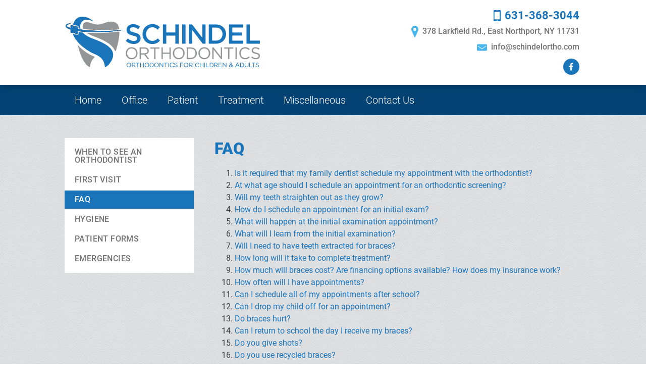

--- FILE ---
content_type: text/html; charset=utf-8
request_url: https://www.schindelortho.com/patient/faq
body_size: 8793
content:
<!DOCTYPE HTML> <html id="ctl00_html" xmlns="http://www.w3.org/1999/xhtml" lang="en" xml:lang="en-US" class="t-ff t-ff128 guestView"> <head><meta name="twitter:card" content="summary"><meta name="twitter:description" content="For orthodontist FAQ in Northport, stop by the office of Schindel Orthodontics located at 378 Lakerfield Rd., East Northport, NY 11731."><meta name="twitter:image" content=""><meta name="twitter:site" content="www.schindelortho.com"><meta name="twitter:title" content="Northport Orthodontist Exam | Northport Braces | Clear Braces Commack"><meta property="og:image" content=""><meta property="og:title" content="Northport Orthodontist Exam | Northport Braces | Clear Braces Commack"><meta property="og:description" content="For orthodontist FAQ in Northport, stop by the office of Schindel Orthodontics located at 378 Lakerfield Rd., East Northport, NY 11731."> <meta charset="utf-8"> <meta name="viewport" content="width=device-width, initial-scale=1"> <link rel="shortcut icon" href="https://www.schindelortho.com/favicon.ico"> <title>Northport Orthodontist Exam | Northport Braces | Clear Braces Commack</title> <meta name="ROBOTS" content="NOARCHIVE"> <meta name="description" content="For orthodontist FAQ in Northport, stop by the office of Schindel Orthodontics located at 378 Lakerfield Rd., East Northport, NY 11731."> <link href="https://www.schindelortho.com/dynamic/css/inner.aspx?version=8252025123901" type="text/css" rel="stylesheet"> <link rel='canonical' href='https://www.schindelortho.com/patient/faq'><meta name="generator" content="Milestone CMS 6.0"><script>if (top.location.host != self.location.host) {
  top.location = self.location;
}
</script>
<script>(window.BOOMR_mq=window.BOOMR_mq||[]).push(["addVar",{"rua.upush":"false","rua.cpush":"false","rua.upre":"false","rua.cpre":"false","rua.uprl":"false","rua.cprl":"false","rua.cprf":"false","rua.trans":"","rua.cook":"false","rua.ims":"false","rua.ufprl":"false","rua.cfprl":"false","rua.isuxp":"false","rua.texp":"norulematch","rua.ceh":"false","rua.ueh":"false","rua.ieh.st":"0"}]);</script>
                              <script>!function(e){var n="https://s.go-mpulse.net/boomerang/";if("False"=="True")e.BOOMR_config=e.BOOMR_config||{},e.BOOMR_config.PageParams=e.BOOMR_config.PageParams||{},e.BOOMR_config.PageParams.pci=!0,n="https://s2.go-mpulse.net/boomerang/";if(window.BOOMR_API_key="NLPUE-H3W2U-282NW-ECBFK-TARB8",function(){function e(){if(!o){var e=document.createElement("script");e.id="boomr-scr-as",e.src=window.BOOMR.url,e.async=!0,i.parentNode.appendChild(e),o=!0}}function t(e){o=!0;var n,t,a,r,d=document,O=window;if(window.BOOMR.snippetMethod=e?"if":"i",t=function(e,n){var t=d.createElement("script");t.id=n||"boomr-if-as",t.src=window.BOOMR.url,BOOMR_lstart=(new Date).getTime(),e=e||d.body,e.appendChild(t)},!window.addEventListener&&window.attachEvent&&navigator.userAgent.match(/MSIE [67]\./))return window.BOOMR.snippetMethod="s",void t(i.parentNode,"boomr-async");a=document.createElement("IFRAME"),a.src="about:blank",a.title="",a.role="presentation",a.loading="eager",r=(a.frameElement||a).style,r.width=0,r.height=0,r.border=0,r.display="none",i.parentNode.appendChild(a);try{O=a.contentWindow,d=O.document.open()}catch(_){n=document.domain,a.src="javascript:var d=document.open();d.domain='"+n+"';void(0);",O=a.contentWindow,d=O.document.open()}if(n)d._boomrl=function(){this.domain=n,t()},d.write("<bo"+"dy onload='document._boomrl();'>");else if(O._boomrl=function(){t()},O.addEventListener)O.addEventListener("load",O._boomrl,!1);else if(O.attachEvent)O.attachEvent("onload",O._boomrl);d.close()}function a(e){window.BOOMR_onload=e&&e.timeStamp||(new Date).getTime()}if(!window.BOOMR||!window.BOOMR.version&&!window.BOOMR.snippetExecuted){window.BOOMR=window.BOOMR||{},window.BOOMR.snippetStart=(new Date).getTime(),window.BOOMR.snippetExecuted=!0,window.BOOMR.snippetVersion=12,window.BOOMR.url=n+"NLPUE-H3W2U-282NW-ECBFK-TARB8";var i=document.currentScript||document.getElementsByTagName("script")[0],o=!1,r=document.createElement("link");if(r.relList&&"function"==typeof r.relList.supports&&r.relList.supports("preload")&&"as"in r)window.BOOMR.snippetMethod="p",r.href=window.BOOMR.url,r.rel="preload",r.as="script",r.addEventListener("load",e),r.addEventListener("error",function(){t(!0)}),setTimeout(function(){if(!o)t(!0)},3e3),BOOMR_lstart=(new Date).getTime(),i.parentNode.appendChild(r);else t(!1);if(window.addEventListener)window.addEventListener("load",a,!1);else if(window.attachEvent)window.attachEvent("onload",a)}}(),"".length>0)if(e&&"performance"in e&&e.performance&&"function"==typeof e.performance.setResourceTimingBufferSize)e.performance.setResourceTimingBufferSize();!function(){if(BOOMR=e.BOOMR||{},BOOMR.plugins=BOOMR.plugins||{},!BOOMR.plugins.AK){var n=""=="true"?1:0,t="",a="amhfqbixij7yy2lxctdq-f-90ad6704f-clientnsv4-s.akamaihd.net",i="false"=="true"?2:1,o={"ak.v":"39","ak.cp":"1751077","ak.ai":parseInt("1104417",10),"ak.ol":"0","ak.cr":9,"ak.ipv":4,"ak.proto":"h2","ak.rid":"1ed9e0fe","ak.r":42223,"ak.a2":n,"ak.m":"","ak.n":"essl","ak.bpcip":"3.14.88.0","ak.cport":46952,"ak.gh":"23.66.124.142","ak.quicv":"","ak.tlsv":"tls1.3","ak.0rtt":"","ak.0rtt.ed":"","ak.csrc":"-","ak.acc":"","ak.t":"1769411783","ak.ak":"hOBiQwZUYzCg5VSAfCLimQ==g5rcUSSrTVKuHl0Jh5zOZlHvpEhmhFcPcbiBMZi7kcfNwHVrlkbPhrxcdu/h1B6GwLBg6+YMfToasF+b5Q95Ts5Ne9cYuSde0k0sGsdtisq42FvH9yf5+RPzYc6aNcxMkQapT+FVMIpPR3RjDhyc6zjf0T9wrDG1Fd3QfyvwtncDr3dv1NYFlevnmaVy5H4y0VtRj3KC9IhELmvd73P2ffrUfPCkdAB/5bN75sjlG2Jhg4ybbpdU5zzGve3HMu/zfrZV1HX4jUEAImI+K4Ukc8pF8MKLKZAHgOIWkI4goFN1xtsGPqDCpCNGyAmBosn1zk0HBbgH7oR++5PftRWlHWU9j3dqP4EXeSE2WqQzQl2JNOx5kmjknLl/LOzv8G446ZU2kfzfindIvggEjVFj/dUcqAUKKdCI1mi5sf7iQP4=","ak.pv":"27","ak.dpoabenc":"","ak.tf":i};if(""!==t)o["ak.ruds"]=t;var r={i:!1,av:function(n){var t="http.initiator";if(n&&(!n[t]||"spa_hard"===n[t]))o["ak.feo"]=void 0!==e.aFeoApplied?1:0,BOOMR.addVar(o)},rv:function(){var e=["ak.bpcip","ak.cport","ak.cr","ak.csrc","ak.gh","ak.ipv","ak.m","ak.n","ak.ol","ak.proto","ak.quicv","ak.tlsv","ak.0rtt","ak.0rtt.ed","ak.r","ak.acc","ak.t","ak.tf"];BOOMR.removeVar(e)}};BOOMR.plugins.AK={akVars:o,akDNSPreFetchDomain:a,init:function(){if(!r.i){var e=BOOMR.subscribe;e("before_beacon",r.av,null,null),e("onbeacon",r.rv,null,null),r.i=!0}return this},is_complete:function(){return!0}}}}()}(window);</script></head> <body id="ctl00_PageBody" style="margin: 0px" class="subpage"> <input value="#box" id="noeditor" name="noeditor" type="hidden"> <div id="template" class="essential "> <div id="templateInner"> <header id="header"> <div class="container clearfix"> <a href="#mMenuCMS" class="mobileMenu"><em class="fa fa-bars"></em><span>Menu</span></a> <div id="logo" class="dynamiccomponenteditenable" data-id='490739' data-editbuttontext='' data-editable='True'> <a href="https://www.schindelortho.com/"> <img src="https://www.schindelortho.com/resourcefiles/other/logo.png" alt="Schindel Orthodontics" title="Schindel Orthodontics"> </a> </div> <div id="header_nav"> <nav id="utilityNav" class="clearfix"> <ul class='PublishedLinkMenu'> <li class="dynamiccomponenteditenable" data-id='490836' data-editbuttontext='' data-editable='True'> <a data-label="631-368-3044" href='tel:6313683044' class='admin_menu' target="_self" rel="nofollow">631-368-3044</a> </li> <li class="dynamiccomponenteditenable" data-id='490837' data-editbuttontext='' data-editable='True'> <a data-label="378 Larkfield Rd., East Northport, NY 11731" href='https://www.schindelortho.com/office/map-directions' class='admin_menu' target="_self">378 Larkfield Rd., East Northport, NY 11731</a> </li> <li class="dynamiccomponenteditenable" data-id='491546' data-editbuttontext='' data-editable='True'> <a data-label="info@schindelortho.com" href='mailto:info@schindelortho.com' class='admin_menu' target="_self" rel="nofollow">info@schindelortho.com</a> </li> </ul> </nav> <nav class="socialNav"> <ul class="clearfix"><li><a target='_blank' title='Facebook' href='https://www.facebook.com/SchindelOrthodontics/' class='fa fa fa-facebook external' rel="nofollow"><span class='offScreen'>Facebook</span></a></li> </ul> </nav> </div> </div> </header> <div id="theme" class="subpage"> <nav id="primary-navigation"> <div class="container clearfix navInside"> <div class="essentialMenu"> <div tabindex="0" id="ctl00_ContentPlaceHolder1_ctl01_radmenu" class="RadMenu RadMenu_ wrapword telerik_main_menu NoIcon"> <ul class="rmRootGroup rmHorizontal"> <li class="rmItem dynamiccomponenteditenable" data-id='524027' data-editbuttontext='' data-editable='True'> <a class="nav rmLink rmRootLink" href="https://www.schindelortho.com/"><span class="rmText">Home</span></a> </li> <li class="rmItem dynamiccomponenteditenable" data-id='524028' data-editbuttontext='' data-editable='True'> <a class="nav rmLink rmRootLink" href="https://www.schindelortho.com/office"><span class="rmText">Office</span></a> <ul class="rmVertical rmGroup rmLevel1"> <li class="rmItem rmFirst dynamiccomponenteditenable" data-id='524085' data-editbuttontext='' data-editable='True'> <a class="rmLink nav" href="https://www.schindelortho.com/office/about-our-doctors"><span class="rmText">About Our Doctors</span></a> </li> <li class="rmItem rmFirst dynamiccomponenteditenable" data-id='524086' data-editbuttontext='' data-editable='True'> <a class="rmLink nav" href="https://www.schindelortho.com/office/our-staff"><span class="rmText">Our Staff</span></a> </li> <li class="rmItem rmFirst dynamiccomponenteditenable" data-id='524087' data-editbuttontext='' data-editable='True'> <a class="rmLink nav" href="https://www.schindelortho.com/office/office-policies"><span class="rmText">Office Policies</span></a> </li> <li class="rmItem rmFirst dynamiccomponenteditenable" data-id='524088' data-editbuttontext='' data-editable='True'> <a class="rmLink nav" href="https://www.schindelortho.com/office/financial"><span class="rmText">Financial</span></a> </li> <li class="rmItem rmFirst dynamiccomponenteditenable" data-id='524089' data-editbuttontext='' data-editable='True'> <a class="rmLink nav" href="https://www.schindelortho.com/office/map-directions"><span class="rmText">Map &amp; Directions</span></a> </li> <li class="rmItem rmFirst dynamiccomponenteditenable" data-id='524090' data-editbuttontext='' data-editable='True'> <a class="rmLink nav" href="https://www.schindelortho.com/office/appointment-request"><span class="rmText">Appointment Request</span></a> </li> <li class="rmItem rmFirst dynamiccomponenteditenable" data-id='524091' data-editbuttontext='' data-editable='True'> <a class="rmLink nav" href="https://www.schindelortho.com/office/office-tour"><span class="rmText">Office Tour</span></a> </li> <li class="rmItem rmFirst dynamiccomponenteditenable" data-id='524092' data-editbuttontext='' data-editable='True'> <a class="rmLink nav" href="https://www.schindelortho.com/office/rate-us"><span class="rmText">Rate Us</span></a> </li> </ul> </li> <li class="rmItem dynamiccomponenteditenable" data-id='524029' data-editbuttontext='' data-editable='True'> <a class="nav rmLink rmRootLink" href="https://www.schindelortho.com/patient"><span class="rmText">Patient</span></a> <ul class="rmVertical rmGroup rmLevel1"> <li class="rmItem rmFirst dynamiccomponenteditenable" data-id='524093' data-editbuttontext='' data-editable='True'> <a class="rmLink nav" href="https://www.schindelortho.com/patient/when-to-see-an-orthodontist"><span class="rmText">When to See an Orthodontist</span></a> </li> <li class="rmItem rmFirst dynamiccomponenteditenable" data-id='524094' data-editbuttontext='' data-editable='True'> <a class="rmLink nav" href="https://www.schindelortho.com/patient/first-visit"><span class="rmText">First Visit</span></a> </li> <li class="rmItem rmFirst dynamiccomponenteditenable" data-id='524095' data-editbuttontext='' data-editable='True'> <a class="rmLink nav" href="https://www.schindelortho.com/patient/faq"><span class="rmText">FAQ</span></a> </li> <li class="rmItem rmFirst dynamiccomponenteditenable" data-id='524096' data-editbuttontext='' data-editable='True'> <a class="rmLink nav" href="https://www.schindelortho.com/patient/hygiene"><span class="rmText">Hygiene</span></a> </li> <li class="rmItem rmFirst dynamiccomponenteditenable" data-id='524097' data-editbuttontext='' data-editable='True'> <a class="rmLink nav" href="https://www.schindelortho.com/patient/patient-forms"><span class="rmText">Patient Forms</span></a> </li> <li class="rmItem rmFirst dynamiccomponenteditenable" data-id='524099' data-editbuttontext='' data-editable='True'> <a class="rmLink nav" href="https://www.schindelortho.com/patient/emergencies"><span class="rmText">Emergencies</span></a> </li> </ul> </li> <li class="rmItem dynamiccomponenteditenable" data-id='524030' data-editbuttontext='' data-editable='True'> <a class="nav rmLink rmRootLink" href="https://www.schindelortho.com/treatment"><span class="rmText">Treatment</span></a> <ul class="rmVertical rmGroup rmLevel1"> <li class="rmItem rmFirst dynamiccomponenteditenable" data-id='524100' data-editbuttontext='' data-editable='True'> <a class="rmLink nav" href="https://www.schindelortho.com/treatment/overview"><span class="rmText">Overview</span></a> </li> <li class="rmItem rmFirst dynamiccomponenteditenable" data-id='524101' data-editbuttontext='' data-editable='True'> <a class="rmLink nav" href="https://www.schindelortho.com/treatment/early-treatment"><span class="rmText">Early Treatment</span></a> </li> <li class="rmItem rmFirst dynamiccomponenteditenable" data-id='524102' data-editbuttontext='' data-editable='True'> <a class="rmLink nav" href="https://www.schindelortho.com/treatment/adolescent-treatment"><span class="rmText">Adolescent Treatment</span></a> </li> <li class="rmItem rmFirst dynamiccomponenteditenable" data-id='524103' data-editbuttontext='' data-editable='True'> <a class="rmLink nav" href="https://www.schindelortho.com/treatment/adult-treatment"><span class="rmText">Adult Treatment</span></a> </li> <li class="rmItem rmFirst dynamiccomponenteditenable" data-id='524104' data-editbuttontext='' data-editable='True'> <a class="rmLink nav" href="https://www.schindelortho.com/treatment/types-of-braces"><span class="rmText">Types of Braces</span></a> </li> <li class="rmItem rmFirst dynamiccomponenteditenable" data-id='524105' data-editbuttontext='' data-editable='True'> <a class="rmLink nav" href="https://www.schindelortho.com/treatment/invisalign-invisalign-teen"><span class="rmText">Invisalign &amp; Invisalign Teen</span></a> </li> <li class="rmItem rmFirst dynamiccomponenteditenable" data-id='524106' data-editbuttontext='' data-editable='True'> <a class="rmLink nav" href="https://www.schindelortho.com/treatment/post-orthodontic-care"><span class="rmText">Post-Orthodontic Care</span></a> </li> <li class="rmItem rmFirst dynamiccomponenteditenable" data-id='524107' data-editbuttontext='' data-editable='True'> <a class="rmLink nav" href="https://www.schindelortho.com/treatment/tmj-disorders"><span class="rmText">TMJ Disorders</span></a> </li> <li class="rmItem rmFirst dynamiccomponenteditenable" data-id='524108' data-editbuttontext='' data-editable='True'> <a class="rmLink nav" href="https://www.schindelortho.com/treatment/corrective-jaw-orthognathic-surgery"><span class="rmText">Corrective Jaw (Orthognathic) Surgery</span></a> </li> <li class="rmItem rmFirst dynamiccomponenteditenable" data-id='524109' data-editbuttontext='' data-editable='True'> <a class="rmLink nav" href="https://www.schindelortho.com/treatment/itero"><span class="rmText">iTero</span></a> </li> </ul> </li> <li class="rmItem dynamiccomponenteditenable" data-id='524031' data-editbuttontext='' data-editable='True'> <a class="nav rmLink rmRootLink" href="https://www.schindelortho.com/miscellaneous"><span class="rmText">Miscellaneous</span></a> <ul class="rmVertical rmGroup rmLevel1"> <li class="rmItem rmFirst dynamiccomponenteditenable" data-id='524110' data-editbuttontext='' data-editable='True'> <a class="rmLink nav" href="https://www.schindelortho.com/miscellaneous/related-links"><span class="rmText">Related Links</span></a> </li> <li class="rmItem rmFirst dynamiccomponenteditenable" data-id='524111' data-editbuttontext='' data-editable='True'> <a class="rmLink nav" href="https://www.schindelortho.com/miscellaneous/glossary"><span class="rmText">Glossary</span></a> </li> </ul> </li> <li class="rmItem dynamiccomponenteditenable" data-id='524032' data-editbuttontext='' data-editable='True'> <a class="nav rmLink rmRootLink" href="https://www.schindelortho.com/contact-us"><span class="rmText">Contact Us</span></a> </li> </ul> </div> </div> </div> </nav> <nav id="mMenuCMS" class="mm-menu cms-responsive-menu"> <ul> <li class="submenulist dynamiccomponenteditenable" data-id='524027' data-editbuttontext='' data-editable='True'> <a class="nav" href="https://www.schindelortho.com/"><span class="rmText">Home</span></a> </li> <li class="submenulist dynamiccomponenteditenable" data-id='524028' data-editbuttontext='' data-editable='True'> <a class="nav" href="https://www.schindelortho.com/office"><span class="rmText">Office</span></a> <ul> <li class="submenulist dynamiccomponenteditenable" data-id='524085' data-editbuttontext='' data-editable='True'> <a class=" nav" href="https://www.schindelortho.com/office/about-our-doctors"><span class="rmText">About Our Doctors</span></a> </li> <li class="submenulist dynamiccomponenteditenable" data-id='524086' data-editbuttontext='' data-editable='True'> <a class=" nav" href="https://www.schindelortho.com/office/our-staff"><span class="rmText">Our Staff</span></a> </li> <li class="submenulist dynamiccomponenteditenable" data-id='524087' data-editbuttontext='' data-editable='True'> <a class=" nav" href="https://www.schindelortho.com/office/office-policies"><span class="rmText">Office Policies</span></a> </li> <li class="submenulist dynamiccomponenteditenable" data-id='524088' data-editbuttontext='' data-editable='True'> <a class=" nav" href="https://www.schindelortho.com/office/financial"><span class="rmText">Financial</span></a> </li> <li class="submenulist dynamiccomponenteditenable" data-id='524089' data-editbuttontext='' data-editable='True'> <a class=" nav" href="https://www.schindelortho.com/office/map-directions"><span class="rmText">Map &amp; Directions</span></a> </li> <li class="submenulist dynamiccomponenteditenable" data-id='524090' data-editbuttontext='' data-editable='True'> <a class=" nav" href="https://www.schindelortho.com/office/appointment-request"><span class="rmText">Appointment Request</span></a> </li> <li class="submenulist dynamiccomponenteditenable" data-id='524091' data-editbuttontext='' data-editable='True'> <a class=" nav" href="https://www.schindelortho.com/office/office-tour"><span class="rmText">Office Tour</span></a> </li> <li class="submenulist dynamiccomponenteditenable" data-id='524092' data-editbuttontext='' data-editable='True'> <a class=" nav" href="https://www.schindelortho.com/office/rate-us"><span class="rmText">Rate Us</span></a> </li> </ul> </li> <li class="submenulist dynamiccomponenteditenable" data-id='524029' data-editbuttontext='' data-editable='True'> <a class="nav" href="https://www.schindelortho.com/patient"><span class="rmText">Patient</span></a> <ul> <li class="submenulist dynamiccomponenteditenable" data-id='524093' data-editbuttontext='' data-editable='True'> <a class=" nav" href="https://www.schindelortho.com/patient/when-to-see-an-orthodontist"><span class="rmText">When to See an Orthodontist</span></a> </li> <li class="submenulist dynamiccomponenteditenable" data-id='524094' data-editbuttontext='' data-editable='True'> <a class=" nav" href="https://www.schindelortho.com/patient/first-visit"><span class="rmText">First Visit</span></a> </li> <li class="submenulist dynamiccomponenteditenable" data-id='524095' data-editbuttontext='' data-editable='True'> <a class=" nav" href="https://www.schindelortho.com/patient/faq"><span class="rmText">FAQ</span></a> </li> <li class="submenulist dynamiccomponenteditenable" data-id='524096' data-editbuttontext='' data-editable='True'> <a class=" nav" href="https://www.schindelortho.com/patient/hygiene"><span class="rmText">Hygiene</span></a> </li> <li class="submenulist dynamiccomponenteditenable" data-id='524097' data-editbuttontext='' data-editable='True'> <a class=" nav" href="https://www.schindelortho.com/patient/patient-forms"><span class="rmText">Patient Forms</span></a> </li> <li class="submenulist dynamiccomponenteditenable" data-id='524099' data-editbuttontext='' data-editable='True'> <a class=" nav" href="https://www.schindelortho.com/patient/emergencies"><span class="rmText">Emergencies</span></a> </li> </ul> </li> <li class="submenulist dynamiccomponenteditenable" data-id='524030' data-editbuttontext='' data-editable='True'> <a class="nav" href="https://www.schindelortho.com/treatment"><span class="rmText">Treatment</span></a> <ul> <li class="submenulist dynamiccomponenteditenable" data-id='524100' data-editbuttontext='' data-editable='True'> <a class=" nav" href="https://www.schindelortho.com/treatment/overview"><span class="rmText">Overview</span></a> </li> <li class="submenulist dynamiccomponenteditenable" data-id='524101' data-editbuttontext='' data-editable='True'> <a class=" nav" href="https://www.schindelortho.com/treatment/early-treatment"><span class="rmText">Early Treatment</span></a> </li> <li class="submenulist dynamiccomponenteditenable" data-id='524102' data-editbuttontext='' data-editable='True'> <a class=" nav" href="https://www.schindelortho.com/treatment/adolescent-treatment"><span class="rmText">Adolescent Treatment</span></a> </li> <li class="submenulist dynamiccomponenteditenable" data-id='524103' data-editbuttontext='' data-editable='True'> <a class=" nav" href="https://www.schindelortho.com/treatment/adult-treatment"><span class="rmText">Adult Treatment</span></a> </li> <li class="submenulist dynamiccomponenteditenable" data-id='524104' data-editbuttontext='' data-editable='True'> <a class=" nav" href="https://www.schindelortho.com/treatment/types-of-braces"><span class="rmText">Types of Braces</span></a> </li> <li class="submenulist dynamiccomponenteditenable" data-id='524105' data-editbuttontext='' data-editable='True'> <a class=" nav" href="https://www.schindelortho.com/treatment/invisalign-invisalign-teen"><span class="rmText">Invisalign &amp; Invisalign Teen</span></a> </li> <li class="submenulist dynamiccomponenteditenable" data-id='524106' data-editbuttontext='' data-editable='True'> <a class=" nav" href="https://www.schindelortho.com/treatment/post-orthodontic-care"><span class="rmText">Post-Orthodontic Care</span></a> </li> <li class="submenulist dynamiccomponenteditenable" data-id='524107' data-editbuttontext='' data-editable='True'> <a class=" nav" href="https://www.schindelortho.com/treatment/tmj-disorders"><span class="rmText">TMJ Disorders</span></a> </li> <li class="submenulist dynamiccomponenteditenable" data-id='524108' data-editbuttontext='' data-editable='True'> <a class=" nav" href="https://www.schindelortho.com/treatment/corrective-jaw-orthognathic-surgery"><span class="rmText">Corrective Jaw (Orthognathic) Surgery</span></a> </li> <li class="submenulist dynamiccomponenteditenable" data-id='524109' data-editbuttontext='' data-editable='True'> <a class=" nav" href="https://www.schindelortho.com/treatment/itero"><span class="rmText">iTero</span></a> </li> </ul> </li> <li class="submenulist dynamiccomponenteditenable" data-id='524031' data-editbuttontext='' data-editable='True'> <a class="nav" href="https://www.schindelortho.com/miscellaneous"><span class="rmText">Miscellaneous</span></a> <ul> <li class="submenulist dynamiccomponenteditenable" data-id='524110' data-editbuttontext='' data-editable='True'> <a class=" nav" href="https://www.schindelortho.com/miscellaneous/related-links"><span class="rmText">Related Links</span></a> </li> <li class="submenulist dynamiccomponenteditenable" data-id='524111' data-editbuttontext='' data-editable='True'> <a class=" nav" href="https://www.schindelortho.com/miscellaneous/glossary"><span class="rmText">Glossary</span></a> </li> </ul> </li> <li class="submenulist dynamiccomponenteditenable" data-id='524032' data-editbuttontext='' data-editable='True'> <a class="nav" href="https://www.schindelortho.com/contact-us"><span class="rmText">Contact Us</span></a> </li> <div class="mobilePublishLink"> <ul> <li class="dynamiccomponenteditenable" data-id='490836' data-editbuttontext='' data-editable='True'> <a href='tel:6313683044' target="_self" class='admin_menu' rel="nofollow"> 631-368-3044 </a> </li> <li class="dynamiccomponenteditenable" data-id='490837' data-editbuttontext='' data-editable='True'> <a href='https://www.schindelortho.com/office/map-directions' target="_self" class='admin_menu'> 378 Larkfield Rd., East Northport, NY 11731 </a> </li> <li class="dynamiccomponenteditenable" data-id='491546' data-editbuttontext='' data-editable='True'> <a href='mailto:info@schindelortho.com' target="_self" class='admin_menu' rel="nofollow"> info@schindelortho.com </a> </li> </ul> </div> </ul> </nav> <div id="content"> <div class="container clearfix"> <div class="colWrap clearfix"> <div class="intLeftCol left"> <nav id="section-navigation"> <div class="ptl_col_1"> <div class="ptl_portlet_vertical"> <div id="ctl00_ContentPlaceHolder1_ctl05_divView"> <div class="skip-nav"> <a href="#inside-nav">Skip Sidebar Navigation</a> </div> <div id="inside-nav"> <div class="sidenav-slide"> <div class="sitenavl1 navWrp dynamiccomponenteditenable" data-id='524184' data-editbuttontext='' data-editable='True'> <a class="navLink nav" href="https://www.schindelortho.com/patient/when-to-see-an-orthodontist">When to See an Orthodontist</a> </div> <div class="sitenavl1 navWrp dynamiccomponenteditenable" data-id='524185' data-editbuttontext='' data-editable='True'> <a class="navLink nav" href="https://www.schindelortho.com/patient/first-visit">First Visit</a> </div> <div class="sitenavl1 navWrp dynamiccomponenteditenable" data-id='524186' data-editbuttontext='' data-editable='True'> <a class="navLink nav" href="https://www.schindelortho.com/patient/faq">FAQ</a> </div> <div class="sitenavl1 navWrp dynamiccomponenteditenable" data-id='524187' data-editbuttontext='' data-editable='True'> <a class="navLink nav" href="https://www.schindelortho.com/patient/hygiene">Hygiene</a> </div> <div class="sitenavl1 navWrp dynamiccomponenteditenable" data-id='524188' data-editbuttontext='' data-editable='True'> <a class="navLink nav" href="https://www.schindelortho.com/patient/patient-forms">Patient Forms</a> </div> <div class="sitenavl1 navWrp dynamiccomponenteditenable" data-id='524189' data-editbuttontext='' data-editable='True'> <a class="navLink nav" href="https://www.schindelortho.com/patient/emergencies">Emergencies</a> </div> </div> </div> </div> </div> </div> </nav> <a href="#" id="ctl00_ContentPlaceHolder1_ctl13_linkLastNav" class="skip-last-nav">Last item for navigation</a> </div> <div class="intRightCol right"> <h1 class="PageTitle">FAQ</h1> <div class="ptl_page"> <div class="ptl_col_1"> <div class="ptl_portlet_vertical"> <div class="ptl_top_portlet" style="display: none"></div> <div class="dynamiccomponenteditenable" id="ctl00_ContentPlaceHolder1_ctl10_divContent" data-id='523942' data-editbuttontext='' data-editable='True'> <div id="ctl00_ContentPlaceHolder1_ctl10_divContent"> <p><a name="top"></a></p> <ol id="faq"> <li><a href="#1">Is it required that my family dentist schedule my appointment with the orthodontist?</a></li> <li><a href="#2">At what age should I schedule an appointment for an orthodontic screening?</a></li> <li><a href="#3">Will my teeth straighten out as they grow?</a></li> <li><a href="#4">How do I schedule an appointment for an initial exam?</a></li> <li><a href="#5">What will happen at the initial examination appointment?</a></li> <li><a href="#6">What will I learn from the initial examination?</a></li> <li><a href="#7">Will I need to have teeth extracted for braces?</a></li> <li><a href="#8">How long will it take to complete treatment?</a></li> <li><a href="#9">How much will braces cost? Are financing options available? How does my insurance work?</a></li> <li><a href="#10">How often will I have appointments?</a></li> <li><a href="#11">Can I schedule all of my appointments after school?</a></li> <li><a href="#12">Can I drop my child off for an appointment?</a></li> <li><a href="#13">Do braces hurt?</a></li> <li><a href="#14">Can I return to school the day I receive my braces?</a></li> <li><a href="#15">Do you give shots?</a></li> <li><a href="#16">Do you use recycled braces?</a></li> <li><a href="#17">Can I still play sports?</a></li> <li><a href="#18">Do I need to see my family dentist while in braces?</a></li> <li><a href="#19">Are there foods I cannot eat while I have braces?</a></li> <li><a href="#20">How often should I brush my teeth while in braces?</a></li> <li><a href="#21">What is an emergency appointment? How are those handled?</a></li> <li><a href="#22">Can orthodontic correction occur while a child has baby teeth?</a></li> <li><a href="#23">What is Phase One (early) Treatment?</a></li> <li><a href="#24">Will my child need full braces if he/she has Phase One treatment?</a></li> <li><a href="#25">Will my child need an expander?</a></li> <li><a href="#26">Is it too late to have braces if I am already an adult?</a></li> <li><a href="#27">Can I wear braces even though I have crowns and missing teeth?</a></li> <li><a href="#28">Why should I choose an orthodontic specialist?</a></li> </ol> <hr> <h3><a name="1"></a>1. Is it required that my family dentist schedule my appointment with the orthodontist?</h3> <p>No, it is not. Many of our patients are referred by their family dentist, yet many other patients take the initiative to schedule an examination themselves.</p> <div style="text-align: right;"><a href="#top">Back to top</a></div> <h3><a name="2"></a>2. At what age should I schedule an appointment for an orthodontic screening?</h3> <p>The American Association of Orthodontists recommends an orthodontic screening at age 7. By this age, several permanent teeth in most children have erupted, allowing us to effectively evaluate your orthodontic condition.</p> <div style="text-align: right;"><a href="#top">Back to top</a></div> <h3><a name="3"></a>3. Will my teeth straighten out as they grow?</h3> <p>No, they will not. The space available for the front teeth does not increase as you grow. In most people, after the permanent molars erupt, the space available for the front teeth decreases with age.</p> <div style="text-align: right;"><a href="#top">Back to top</a></div> <h3><a name="4"></a>4. How do I schedule an appointment for an initial exam?</h3> <p>If you or your child can potentially benefit from orthodontic treatment, simply call our office, send us an e-mail or fill out our <a href="/office/appointment-request" title="Appointment Request">appointment request form</a> online. We will be happy to schedule an appointment for you. When you call to schedule your appointment, our front office staff will request some basic information from you.</p> <div style="text-align: right;"><a href="#top">Back to top</a></div> <h3><a name="5"></a>5. What will happen at the initial examination appointment?</h3> <p>Upon arriving, each patient and parent will be seen by the staff and doctor who will acclimate you to our office and prepare for the initial exam. We will take the necessary photographs and X-rays to allow us to make a proper diagnosis. The doctor will then complete a brief, but thorough, exam.<br> <br> To read more about your first visit, see our <a href="/patient/first-visit" title="First Visit">First Visit</a> Page.</p> <div style="text-align: right;"><a href="#top">Back to top</a></div> <h3><a name="6"></a>6. What will I learn from the initial examination?</h3> <p>Your initial appointment is complimentary and will consist of a thorough examination and a discussion of potential treatment options. If you have any records or X rays available, please bring them with you. We can usually answer general questions about treatment during this initial exam. If it is determined that treatment might be indicated at this time, a second appointment for diagnostic records will be scheduled which will include X rays, photos and impressions for study models. This will be followed by a formal treatment consultation.</p> <div style="text-align: right;"><a href="#top">Back to top</a></div> <h3><a name="7"></a>7. Will I need to have teeth extracted for braces?</h3> <p>Removing teeth is sometimes required to achieve the best orthodontic result. Straight teeth and a balanced facial profile are the goal of orthodontics. However, because new technology has provided advanced orthodontic procedures, removing teeth is not always necessary for orthodontic treatment.</p> <div style="text-align: right;"><a href="#top">Back to top</a></div> <h3><a name="8"></a>8. How long will it take to complete treatment?</h3> <p>It&#39;s different for each person, but generally the active stage of treatment (that is, wearing braces or other appliances) may take from 6-30 months. After that, a retainer will need to be worn to maintain your smile.</p> <div style="text-align: right;"><a href="#top">Back to top</a></div> <h3><a name="9"></a>9. How much will braces cost? Are financing options available? How does my insurance work?</h3> <p>It is impossible to give an exact cost for treatment until we have examined you. We have many financing options available to accommodate your needs, and we will review these with you. We will also review your insurance policy and help to maximize your benefit and file your claims.</p> <div style="text-align: right;"><a href="#top">Back to top</a></div> <h3><a name="10"></a>10. How often will I have appointments?</h3> <p>Appointments are scheduled according to each patient&#39;s needs. Most patients in braces will be seen every five to 10 weeks. If there are specific situations that require more frequent monitoring, we will schedule appointments accordingly.</p> <div style="text-align: right;"><a href="#top">Back to top</a></div> <h3><a name="11"></a>11. Can I schedule all of my appointments after school?</h3> <p>Unfortunately, we cannot schedule all appointments for students during after-school hours. However, because most appointments are scheduled five to 10 weeks apart, most patients will miss minimal school due to their orthodontic treatments. We will, however, make a sincere effort to meet your scheduling needs.</p> <div style="text-align: right;"><a href="#top">Back to top</a></div> <h3><a name="12"></a>12. Can I drop my child off for an appointment?</h3> <p>Yes. We understand your busy schedule, and we are happy to help you make the most of your time. On some occasions, we may request to speak with a parent when they return, so we ask that parents check in with our receptionist before dropping off their child.</p> <div style="text-align: right;"><a href="#top">Back to top</a></div> <h3><a name="13"></a>13. Do braces hurt?</h3> <p>Generally, braces do not &quot;hurt.&quot; After certain visits, teeth may be sore for a few days. In these situations, pain medications such as Advil or Tylenol will ease the discomfort. However, after most visits, patients do not feel any soreness at all! We often remind our patients, "It does not have to hurt to work!"</p> <div style="text-align: right;"><a href="#top">Back to top</a></div> <h3><a name="14"></a>14. Can I return to school the day I receive my braces?</h3> <p>Yes. There is no reason to miss school because of an orthodontic appointment.</p> <div style="text-align: right;"><a href="#top">Back to top</a></div> <h3><a name="15"></a>15. Do you give shots?</h3> <p>No. Shots are not necessary in orthodontic treatment.</p> <div style="text-align: right;"><a href="#top">Back to top</a></div> <h3><a name="16"></a>16. Do you use recycled braces?</h3> <p>Absolutely not! It is our belief that each patient should be provided with their own braces to achieve the best orthodontic result possible.</p> <div style="text-align: right;"><a href="#top">Back to top</a></div> <h3><a name="17"></a>17. Can I still play sports?</h3> <p>Yes. We recommend a mouth guard for all sports.</p> <div style="text-align: right;"><a href="#top">Back to top</a></div> <h3><a name="18"></a>18. Do I need to see my family dentist while in braces?</h3> <p>Yes! Regular checkups with your family dentist are important while in braces. Your family dentist will determine the intervals between cleaning appointments while you are in braces.</p> <div style="text-align: right;"><a href="#top">Back to top</a></div> <h3><a name="19"></a>19. Are there foods I cannot eat while I have braces?</h3> <p>Yes. Once treatment begins, we will explain the complete instructions and provide a comprehensive list of foods to avoid. Some of those foods include: ice, hard candy, raw vegetables and all sticky foods (i.e. caramel and taffy). You can avoid most emergency appointments to repair broken or damaged braces by carefully following our instructions.</p> <div style="text-align: right;"><a href="#top">Back to top</a></div> <h3><a name="20"></a>20. How often should I brush my teeth while in braces?</h3> <p>Patients should brush their teeth at least four times each day - after each meal and before going to bed. We will show each patient how to floss their teeth with braces and may also provide a prescription for a special fluoride, if necessary.</p> <div style="text-align: right;"><a href="#top">Back to top</a></div> <h3><a name="21"></a>21. What is an emergency appointment? How are those handled?</h3> <p>If your braces are causing extreme pain or if something breaks, you should call our office. In most cases, we can address these issues over the telephone. If you require an emergency appointment, we will set aside time for you. However, walk in emergency times are available at 8:45 A.M. (Monday through Friday). We also offer prescheduled emergency times at 1:50 P.M. and 5:45 (Monday through Friday). After hours, please call our office for after hour emergency instructions.</p> <div style="text-align: right;"><a href="#top">Back to top</a></div> <h3><a name="22"></a>22. Can orthodontic correction occur while a child has baby teeth?</h3> <p>Yes. Some orthodontic problems are significant enough to require early intervention. However, if a patient is not yet ready for treatment, we will follow that patient&#39;s growth and development until the time is right for treatment to begin.</p> <div style="text-align: right;"><a href="#top">Back to top</a></div> <h3><a name="23"></a>23. What is Phase One (early) treatment?</h3> <p>Phase One treatment, if necessary, is usually initiated on children between the ages of 7 and 10. Phase One treatment lasts about 12-21 months. The primary objective for Phase One treatment is to address significant problems to prevent them from becoming more severe and to improve self-esteem and self-image.</p> <div style="text-align: right;"><a href="#top">Back to top</a></div> <h3><a name="24"></a>24. Will my child need full braces if he/she has Phase One treatment?</h3> <p>It is best to assume that your child will need full braces even after Phase One treatment. The period following Phase One treatment is called the &quot;resting period,&quot; during which growth and tooth eruption are closely monitored. Throughout this period, parents and patients will be kept informed of future treatment recommendations.</p> <div style="text-align: right;"><a href="#top">Back to top</a></div> <h3><a name="25"></a>25. Will my child need an expander?</h3> <p>At the completion of the initial examination, we will determine whether a patient will need an expander.</p> <div style="text-align: right;"><a href="#top">Back to top</a></div> <h3><a name="26"></a>26. Is it too late to have braces if I am already an adult?</h3> <p>A surprising percentage of our patients are adults. In fact, 25 percent of all orthodontic patients are adults. Health, happiness and self-esteem are vitally important to adults. No patient is &quot;too old&quot; to wear braces!</p> <div style="text-align: right;"><a href="#top">Back to top</a></div> <h3><a name="27"></a>27. Can I wear braces even though I have crowns and missing teeth?</h3> <p>Yes. A tooth with a crown will move just like a tooth with a simple filling. When teeth are missing, orthodontic treatment will aid in the alignment of the remaining teeth.</p> <div style="text-align: right;"><a href="#top">Back to top</a></div> <h3><a name="28"></a>28. Why should I choose an orthodontic specialist?</h3> <p>Teeth, and sometimes entire facial structures, are permanently changed by orthodontic treatment. It is important that the treatment be appropriate and properly completed. Orthodontic specialists have extensive and specialized training that enables them to provide their patients with professional, personalized treatments.</p> <div style="text-align: right;"><a href="#top">Back to top</a></div> </div> </div> </div> </div> </div> </div> </div> </div> </div> </div> <footer id="footer"> <div id="footerTop"> <div class="container clearfix"> <nav id="footerNavWrap"> <ul class="footerNav clearfix"><li class="dynamiccomponenteditenable" data-id='524027' data-editbuttontext='' data-editable='True'><a class="nav" href="https://www.schindelortho.com/">Home</a></li><li class="dynamiccomponenteditenable" data-id='524028' data-editbuttontext='' data-editable='True'><a class="nav" href="https://www.schindelortho.com/office">Office</a></li><li class="dynamiccomponenteditenable" data-id='524029' data-editbuttontext='' data-editable='True'><a class="nav" href="https://www.schindelortho.com/patient">Patient</a></li><li class="dynamiccomponenteditenable" data-id='524030' data-editbuttontext='' data-editable='True'><a class="nav" href="https://www.schindelortho.com/treatment">Treatment</a></li><li class="dynamiccomponenteditenable" data-id='524031' data-editbuttontext='' data-editable='True'><a class="nav" href="https://www.schindelortho.com/miscellaneous">Miscellaneous</a></li><li class="dynamiccomponenteditenable" data-id='524032' data-editbuttontext='' data-editable='True'><a class="nav" href="https://www.schindelortho.com/contact-us">Contact Us</a></li></ul> </nav> <nav class="socialNav"> <ul class="clearfix"><li><a target='_blank' title='Facebook' href='https://www.facebook.com/SchindelOrthodontics/' class='fa fa fa-facebook external' rel="nofollow"><span class='offScreen'>Facebook</span></a></li> </ul> </nav> </div> </div> <div id="footerBot"> <div class="container clearfix"> <p class="companyName">Schindel Orthodontics</p> <div class="footerAddresses"> <ul><li class="defaultAddress"><span class="locationName">Schindel Orthodontics - </span><span class="streetAddress">378 Larkfield Rd., East Northport, NY 11731 </span><span class="contactNumbers">Phone: 631-368-3044 </span><span class="email">Email: info@schindelortho.com </span></li></ul> </div> <p class="policy"> <span id="ctl00_lblCompany" class="label_skin_corporation"> 2026 &copy; All Rights Reserved | <a href="https://www.schindelortho.com/privacy-policy">Privacy Policy</a> | Website Design By: <a href="https://www.televox.com/" target="_blank" class="external" rel="nofollow">Televox</a> | </span><a id="ctl00_lnkGateway" class="admin_menu" href="https://televox.milestoneinternet.com/" target="_blank" rel="nofollow">Login</a> </p> </div> </div>     </footer> </div> </div> <script>
document.write(unescape("%3Cscript src='https://www.schindelortho.com/dynamic/js/inner.aspx?version=8252025123901' type='text/javascript'%3E%3C/script%3E"));</script> <input type='hidden' id='hdnparentpageid' value='121998'><input type='hidden' id='hdnpageid' value='312946'><input type='hidden' id='hdntemplatename' value='Inner.aspx'><input type='hidden' id='hdnpagealias' value='patient/faq'><input type='hidden' id='hdnclientaccess' value='0'><input type='hidden' id='hdndevicetype' value='desktop'><input type='hidden' id='hdntabletdetection' value='2'><input type='hidden' id='hdnmobiledetection' value='2'><input type='hidden' id='hdnismobile' value='0'><input type='hidden' id='hdnclientmoderation' value=''><input type='hidden' id='hdnVersionControlPlugin' value='0'><input type='hidden' id='hdndifferenttabletcontent' value='0'><input type='hidden' id='hdndifferentmobilecontent' value='0'><input type='hidden' id='hdnusertypeid' value=''><input type='hidden' id='hdnmilestoneSiteID' value='14949'><input type='hidden' id='Pod-ID' value='17'><input type='hidden' id='hdnlanguagepages' value='{"languagepages":[{"en": "https://www.schindelortho.com/patient/faq"}]}'><input type='hidden' id='hdnCFDeviceType' value='desktop'><input type='hidden' id='hdnIsClientAdmin' value='false'><input type='hidden' id='hdnIsEnableWorkFlowModeration' value='False'><input type='hidden' id='hdnMainRequestURL' value='https://www.schindelortho.com/patient/faq'><input type='hidden' id='hdnIsDamEnabled' value='False'><input type='hidden' id='hdnIsCopyPageEnabled' value='False'><input type='hidden' id='hdncacheFileName' value='key7A966C9B9DC8DB745AE825AE9D55FDF57F8D715D6B07F1BA46433E09A36D31E0#2026-01-19T00--31--09'><input type='hidden' id='hdnmemberemail' value=''><input type='hidden' id='hdnmembername' value=''><input type='hidden' id='hdnexternalpage' value='0'><input type='hidden' id='hdnpagestatus' value='1'><input type='hidden' id='hdnportalhotelid' value=''><input type='hidden' id='hdnportaldestinationid' value=''><input type='hidden' id='hdnmilestoneSiteURL' value='https://www.schindelortho.com/'><input id="hddevicetype" value="desktop" type="hidden"><input type="hidden" value="cache version"></body> </html>

--- FILE ---
content_type: text/css; charset=utf-8
request_url: https://www.schindelortho.com/dynamic/css/inner.aspx?version=8252025123901
body_size: 49012
content:

 /* 
-------cacheFileName----------
 key58E8BC19A0945EA9EBE72113B66F124A0C53A36BC7C95093CDC2C281750E22FC#2025-09-01T14--48--48 */ 

html.mm-opened .mm-page, html.mm-opened #mm-blocker, html.mm-opened .mm-fixed-top, html.mm-opened .mm-fixed-bottom, html.mm-opened .mm-menu.mm-horizontal > .mm-panel {
  -webkit-transition: none 0.4s ease;
  -moz-transition: none 0.4s ease;
  -ms-transition: none 0.4s ease;
  -o-transition: none 0.4s ease;
  transition: none 0.4s ease;
  -webkit-transition-property: top, right, bottom, left, border;
  -moz-transition-property: top, right, bottom, left, border;
  -ms-transition-property: top, right, bottom, left, border;
  -o-transition-property: top, right, bottom, left, border;
  transition-property: top, right, bottom, left, border;
}
html.mm-opened .mm-page, html.mm-opened #mm-blocker {
  left: 0%;
  top: 0;
  margin: 0;
  border: 0px solid rgba(0, 0, 0, 0);
}
html.mm-opened.mm-opening .mm-page, html.mm-opened.mm-opening #mm-blocker {
  border: 0px solid rgba(100, 100, 100, 0);
}
.mm-menu .mm-hidden {
  display: none;
}
.mm-fixed-top, .mm-fixed-bottom {
  position: fixed;
  left: 0;
}
.mm-fixed-top {
  top: 0;
}
.mm-fixed-bottom {
  bottom: 0;
}
html.mm-opened .mm-page, .mm-menu > .mm-panel {
  -webkit-box-sizing: border-box;
  -moz-box-sizing: border-box;
  -ms-box-sizing: border-box;
  -o-box-sizing: border-box;
  box-sizing: border-box;
}
html.mm-opened, html.mm-opened body {
  width: 100%;
  height: 100%;
  overflow: hidden;
  position: relative;
}
html.mm-opened .mm-page {
  height: 100%;
  overflow: hidden;
  position: absolute;
}
html.mm-background .mm-page {
  background: inherit;
}
#mm-blocker {
  background: #fff;
  opacity: 0;
  display: none;
  width: 100%;
  height: 100%;
  position: absolute;
  z-index: 9999;
}
html.mm-opened #mm-blocker, html.mm-blocking #mm-blocker {
  display: block;
}
.mm-menu.mm-current {
  display: block;
}
.mm-menu {
  background: inherit;
  display: none;
  overflow: hidden;
  height: 100%;
  padding: 0;
  position: absolute;
  left: 0;
  top: 0;
  z-index: 0;
}
.mm-menu > .mm-panel {
  background: inherit;
  -webkit-overflow-scrolling: touch;
  overflow: scroll;
  overflow-x: hidden;
  overflow-y: auto;
  width: 100%;
  height: 100%;
  padding: 20px;
  position: absolute;
  top: 0;
  left: 100%;
  z-index: 0;
}
.mm-menu > .mm-panel.mm-opened {
  left: 0%;
}
.mm-menu > .mm-panel.mm-subopened {
  left: -40%;
}
.mm-menu > .mm-panel.mm-highest {
  z-index: 1;
}
.mm-menu > .mm-panel.mm-hidden {
  display: block;
  visibility: hidden;
}
.mm-menu .mm-list {
  padding: 20px 0;
}
.mm-menu > .mm-list {
  padding: 20px 0 40px 0;
}
.mm-panel > .mm-list {
  margin-left: -20px;
  margin-right: -20px;
}
.mm-panel > .mm-list:first-child {
  padding-top: 0;
}
.mm-list, .mm-list > li {
  list-style: none;
  display: block;
  padding: 0;
  margin: 0;
}
.mm-list {
  font: inherit;
  font-size: 14px;
}
.mm-list a, .mm-list a:hover {
  text-decoration: none;
}
.mm-list > li {
  position: relative;
}
.mm-list > li > a, .mm-list > li > span {
  text-overflow: ellipsis;
  white-space: nowrap;
  overflow: hidden;
  color: rgba(255, 255, 255, 0);
  text-shadow: 0 0 0 rgba(255, 255, 255, 0.6);
  line-height: 20px;
  display: block;
  padding: 10px 10px 10px 20px;
  margin: 0;
}
.mm-list > li:not(.mm-subtitle):not(.mm-label):not(.mm-noresults)::after {
  content: '';
  border-bottom-width: 1px;
  border-bottom-style: solid;
  display: block;
  width: 100%;
  position: absolute;
  bottom: 0;
  left: 0;
}
.mm-list > li:not(.mm-subtitle):not(.mm-label):not(.mm-noresults):after {
  width: auto;
  margin-left: 20px;
  position: relative;
  left: auto;
}
.mm-list a.mm-subopen {
  width: 40px;
  height: 100%;
  padding: 0;
  position: absolute;
  right: 0;
  top: 0;
  z-index: 2;
}
.mm-list a.mm-subopen::before {
  content: '';
  border-left-width: 1px;
  border-left-style: solid;
  display: block;
  height: 100%;
  position: absolute;
  left: 0;
  top: 0;
}
.mm-list a.mm-subopen.mm-fullsubopen {
  width: 100%;
}
.mm-list a.mm-subopen.mm-fullsubopen:before {
  border-left: none;
}
.mm-list a.mm-subopen + a, .mm-list a.mm-subopen + span {
  padding-right: 5px;
  margin-right: 40px;
}
.mm-list > li.mm-selected > a.mm-subopen {
  background: transparent;
}
.mm-list > li.mm-selected > a.mm-fullsubopen + a, .mm-list > li.mm-selected > a.mm-fullsubopen + span {
  padding-right: 45px;
  margin-right: 0;
}
.mm-list a.mm-subclose {
  text-indent: 20px;
  padding-top: 30px;
  margin-top: -20px;
}
.mm-list > li.mm-label {
  text-overflow: ellipsis;
  white-space: nowrap;
  overflow: hidden;
  font-size: 10px;
  text-transform: uppercase;
  text-indent: 20px;
  line-height: 25px;
  padding-right: 5px;
}
.mm-list > li.mm-spacer {
  padding-top: 40px;
}
.mm-list > li.mm-spacer.mm-label {
  padding-top: 25px;
}
.mm-list a.mm-subopen:after, .mm-list a.mm-subclose:before {
  content: '';
  border: 2px solid transparent;
  display: block;
  width: 7px;
  height: 7px;
  margin-bottom: -5px;
  position: absolute;
  bottom: 50%;
  -webkit-transform: rotate(-45deg);
  -moz-transform: rotate(-45deg);
  -ms-transform: rotate(-45deg);
  -o-transform: rotate(-45deg);
  transform: rotate(-45deg);
}
.mm-list a.mm-subopen:after {
  border-top: none;
  border-left: none;
  right: 18px;
}
.mm-list a.mm-subclose:before {
  border-right: none;
  border-bottom: none;
  margin-bottom: -15px;
  left: 22px;
}
.mm-menu.mm-vertical .mm-list .mm-panel {
  display: none;
  padding: 10px 0 10px 10px;
}
.mm-menu.mm-vertical .mm-list .mm-panel li:last-child:after {
  border-color: transparent;
}
.mm-menu.mm-vertical .mm-list li.mm-opened > .mm-panel {
  display: block;
}
.mm-menu.mm-vertical .mm-list > li.mm-opened > a.mm-subopen {
  height: 40px;
}
.mm-menu.mm-vertical .mm-list > li.mm-opened > a.mm-subopen:after {
  -webkit-transform: rotate(45deg);
  -moz-transform: rotate(45deg);
  -ms-transform: rotate(45deg);
  -o-transform: rotate(45deg);
  transform: rotate(45deg);
  top: 16px;
  right: 16px;
}
html.mm-opened .mm-page {
  box-shadow: 0 0 20px rgba(0, 0, 0, 0.5);
}
.mm-ismenu {
  background: #333333;
}
.mm-menu {
  color: rgba(255, 255, 255, 0.6);
}
.mm-menu .mm-list > li:after {
  border-color: rgba(0, 0, 0, 0.15);
}
.mm-menu .mm-list > li > a.mm-subclose {
  background: rgba(0, 0, 0, 0.1);
  color: rgba(255, 255, 255, 0.3);
}
.mm-menu .mm-list > li > a.mm-subopen:after, .mm-menu .mm-list > li > a.mm-subclose:before {
  border-color: rgba(255, 255, 255, 0.3);
}
.mm-menu .mm-list > li > a.mm-subopen:before {
  border-color: rgba(0, 0, 0, 0.15);
}
.mm-menu .mm-list > li.mm-selected > a:not(.mm-subopen), .mm-menu .mm-list > li.mm-selected > span {
  background: rgba(0, 0, 0, 0.1);
}
.mm-menu .mm-list > li.mm-label {
  background: rgba(255, 255, 255, 0.05);
}
.mm-menu.mm-vertical .mm-list li.mm-opened > a.mm-subopen, .mm-menu.mm-vertical .mm-list li.mm-opened > ul {
  background: rgba(255, 255, 255, 0.05);
}
html.mm-opened.mm-opening .mm-page, html.mm-opened.mm-opening #mm-blocker, html.mm-opened.mm-opening .mm-fixed-top, html.mm-opened.mm-opening .mm-fixed-bottom {
  left: 80%;
}
.mm-menu {
  width: 80%;
}
@media all and (max-width: 175px) {
  .mm-menu {
    width: 140px;
  }
  html.mm-opened.mm-opening .mm-page, html.mm-opened.mm-opening #mm-blocker, html.mm-opened.mm-opening .mm-fixed-top, html.mm-opened.mm-opening .mm-fixed-bottom {
    left: 140px;
  }
}
@media all and (min-width: 550px) {
  .mm-menu {
    width: 440px;
  }
  html.mm-opened.mm-opening .mm-page, html.mm-opened.mm-opening #mm-blocker, html.mm-opened.mm-opening .mm-fixed-top, html.mm-opened.mm-opening .mm-fixed-bottom {
    left: 440px;
  }
}
html.mm-nooverflowscrolling.mm-opened {
  height: auto;
  overflow: auto;
  overflow-x: hidden;
  overflow-y: scroll;
}
html.mm-nooverflowscrolling.mm-opened body {
  overflow: auto;
}
html.mm-nooverflowscrolling.mm-opened .mm-page {
  min-height: 1000px;
  position: fixed;
}
html.mm-nooverflowscrolling.mm-opened .mm-menu {
  height: auto;
  min-height: 1000px;
  overflow: auto;
  overflow-x: hidden;
  position: relative;
  left: auto;
  top: auto;
}
html.mm-nooverflowscrolling.mm-opened > .mm-panel {
  position: relative;
  height: auto;
  display: none;
  left: 0;
}
html.mm-nooverflowscrolling.mm-opened > .mm-panel.mm-current {
  display: block;
}
/*
jQuery.mmenu counters addon CSS
*/
em.mm-counter {
  font: inherit;
  font-size: 14px;
  font-style: normal;
  text-indent: 0;
  line-height: 20px;
  display: block;
  margin-top: -10px;
  position: absolute;
  right: 40px;
  top: 50%;
}
em.mm-counter + a.mm-subopen {
  padding-left: 40px;
}
em.mm-counter + a.mm-subopen + a, em.mm-counter + a.mm-subopen + span {
  margin-right: 80px;
}
em.mm-counter + a.mm-fullsubopen {
  padding-left: 0;
}
.mm-vertical em.mm-counter {
  top: 12px;
  margin-top: 0;
}
.mm-nosubresults > em.mm-counter {
  display: none;
}
.mm-menu em.mm-counter {
  color: rgba(255, 255, 255, 0.3);
}
/*
jQuery.mmenu dragOpen addon CSS
*/
html.mm-opened.mm-dragging .mm-menu, html.mm-opened.mm-dragging .mm-page, html.mm-opened.mm-dragging #mm-blocker {
  -webkit-transition-duration: 0s;
  -moz-transition-duration: 0s;
  -ms-transition-duration: 0s;
  -o-transition-duration: 0s;
  transition-duration: 0s;
}
/*
jQuery.mmenu header addon CSS
*/
.mm-header {
  -webkit-box-sizing: border-box;
  -moz-box-sizing: border-box;
  -ms-box-sizing: border-box;
  -o-box-sizing: border-box;
  box-sizing: border-box;
  background: inherit;
  border-bottom: 1px solid transparent;
  text-align: center;
  line-height: 20px;
  width: 100%;
  height: 60px;
  padding: 30px 40px 0 40px;
  position: absolute;
  z-index: 2;
  top: 0;
  left: 0;
}
.mm-header .mm-title {
  text-overflow: ellipsis;
  white-space: nowrap;
  overflow: hidden;
  display: inline-block;
  width: 100%;
  position: relative;
  z-index: 1;
}
.mm-header .mm-prev, .mm-header .mm-next {
  -webkit-box-sizing: border-box;
  -moz-box-sizing: border-box;
  -ms-box-sizing: border-box;
  -o-box-sizing: border-box;
  box-sizing: border-box;
  text-decoration: none;
  display: block;
  width: 40px;
  height: 100%;
  position: absolute;
  bottom: 0;
}
.mm-header .mm-prev:before, .mm-header .mm-next:before {
  content: '';
  border: 2px solid transparent;
  display: block;
  width: 7px;
  height: 7px;
  margin-bottom: -5px;
  position: absolute;
  bottom: 50%;
  -webkit-transform: rotate(-45deg);
  -moz-transform: rotate(-45deg);
  -ms-transform: rotate(-45deg);
  -o-transform: rotate(-45deg);
  transform: rotate(-45deg);
  margin-bottom: -15px;
}
.mm-header .mm-prev {
  left: 0;
}
.mm-header .mm-prev:before {
  border-right: none;
  border-bottom: none;
  left: 22px;
}
.mm-header .mm-next {
  right: 0;
}
.mm-header .mm-next:before {
  border-top: none;
  border-left: none;
  right: 18px;
}
.mm-menu.mm-hassearch .mm-header {
  height: 50px;
  padding-top: 20px;
  top: 50px;
}
.mm-menu.mm-hassearch .mm-header .mm-prev:before, .mm-menu.mm-hassearch .mm-header .mm-mext:before {
  margin-bottom: -10px;
}
.mm-menu.mm-hasheader li.mm-subtitle {
  display: none;
}
.mm-menu.mm-hasheader .mm-panel {
  padding-top: 80px;
}
.mm-menu.mm-hasheader.mm-hassearch > .mm-panel {
  padding-top: 120px;
}
.mm-menu.mm-hasheader.mm-ismenu > .mm-panel {
  padding-top: 60px;
}
.mm-menu.mm-hasheader.mm-ismenu.mm-hassearch > .mm-panel {
  padding-top: 100px;
}
.mm-menu .mm-header {
  border-color: rgba(0, 0, 0, 0.15);
  color: rgba(255, 255, 255, 0.3);
}
.mm-menu .mm-header a:before {
  border-color: rgba(255, 255, 255, 0.3);
}
/*
jQuery.mmenu labels addon CSS
*/
.mm-menu.mm-fixedlabels .mm-list {
  background: inherit;
}
.mm-menu.mm-fixedlabels .mm-list > li.mm-label {
  background: inherit !important;
  opacity: 0.97;
  height: 25px;
  overflow: visible;
  position: relative;
  z-index: 1;
}
.mm-menu.mm-fixedlabels .mm-list > li.mm-label > div {
  background: inherit;
  width: 100%;
  position: absolute;
  left: 0;
}
.mm-menu.mm-fixedlabels .mm-list > li.mm-label > div > div {
  text-overflow: ellipsis;
  white-space: nowrap;
  overflow: hidden;
}
.mm-menu.mm-fixedlabels .mm-list > li.mm-label.mm-spacer > div > div {
  padding-top: 25px;
}
.mm-list > li.mm-label > span {
  text-overflow: ellipsis;
  white-space: nowrap;
  overflow: hidden;
  padding: 0;
}
.mm-list > li.mm-label.mm-opened a.mm-subopen:after {
  -webkit-transform: rotate(45deg);
  -moz-transform: rotate(45deg);
  -ms-transform: rotate(45deg);
  -o-transform: rotate(45deg);
  transform: rotate(45deg);
  right: 17px;
}
.mm-list > li.mm-collapsed {
  display: none;
}
.mm-menu .mm-list li.mm-label > div > div {
  background: rgba(255, 255, 255, 0.05);
}
/*
jQuery.mmenu searchfield addon CSS
*/
.mm-search, .mm-search input {
  -webkit-box-sizing: border-box;
  -moz-box-sizing: border-box;
  -ms-box-sizing: border-box;
  -o-box-sizing: border-box;
  box-sizing: border-box;
}
.mm-search {
  background: inherit;
  width: 100%;
  height: 50px;
  padding: 10px;
  position: relative;
  top: 0;
  z-index: 2;
}
.mm-search input {
  border: none;
  border-radius: 15px;
  font: inherit;
  font-size: 14px;
  line-height: 30px;
  outline: none;
  display: block;
  width: 100%;
  height: 30px;
  margin: 0;
  padding: 0 10px;
}
.mm-menu li.mm-nosubresults > a.mm-subopen {
  display: none;
}
.mm-menu li.mm-nosubresults > a.mm-subopen + a, .mm-menu li.mm-nosubresults > a.mm-subopen + span {
  padding-right: 10px;
}
.mm-menu li.mm-noresults {
  text-align: center;
  font-size: 21px;
  display: none;
  padding-top: 80px;
}
.mm-menu li.mm-noresults:after {
  border: none;
}
.mm-menu.mm-noresults li.mm-noresults {
  display: block;
}
.mm-menu.mm-hassearch > .mm-panel {
  padding-top: 60px;
}
.mm-menu .mm-search input {
  background: rgba(255, 255, 255, 0.3);
  color: rgba(255, 255, 255, 0.6);
}
.mm-menu li.mm-noresults {
  color: rgba(255, 255, 255, 0.3);
}
/*
jQuery.mmenu effects extension CSS
*/
html.mm-slide .mm-menu {
  -webkit-transition: -webkit-transform 0.4s ease;
  -moz-transition: -moz-transform 0.4s ease;
  -o-transition: -o-transform 0.4s ease;
  transition: transform 0.4s ease;
}
html.mm-slide.mm-opened .mm-menu {
  -webkit-transform: translateX(-40%);
  -moz-transform: translateX(-40%);
  -ms-transform: translateX(-40%);
  -o-transform: translateX(-40%);
  transform: translateX(-40%);
}
html.mm-slide.mm-opening .mm-menu {
  -webkit-transform: translateX(0%);
  -moz-transform: translateX(0%);
  -ms-transform: translateX(0%);
  -o-transform: translateX(0%);
  transform: translateX(0%);
}
html.mm-slide.mm-right.mm-opened .mm-menu {
  -webkit-transform: translateX(40%);
  -moz-transform: translateX(40%);
  -ms-transform: translateX(40%);
  -o-transform: translateX(40%);
  transform: translateX(40%);
}
html.mm-slide.mm-right.mm-opening .mm-menu {
  -webkit-transform: translateX(0%);
  -moz-transform: translateX(0%);
  -ms-transform: translateX(0%);
  -o-transform: translateX(0%);
  transform: translateX(0%);
}
html.mm-slide.mm-top.mm-opened .mm-menu {
  -webkit-transform: translateY(-40%);
  -moz-transform: translateY(-40%);
  -ms-transform: translateY(-40%);
  -o-transform: translateY(-40%);
  transform: translateY(-40%);
}
html.mm-slide.mm-top.mm-opening .mm-menu {
  -webkit-transform: translateY(0%);
  -moz-transform: translateY(0%);
  -ms-transform: translateY(0%);
  -o-transform: translateY(0%);
  transform: translateY(0%);
}
html.mm-slide.mm-bottom.mm-opened .mm-menu {
  -webkit-transform: translateY(40%);
  -moz-transform: translateY(40%);
  -ms-transform: translateY(40%);
  -o-transform: translateY(40%);
  transform: translateY(40%);
}
html.mm-slide.mm-bottom.mm-opening .mm-menu {
  -webkit-transform: translateY(0%);
  -moz-transform: translateY(0%);
  -ms-transform: translateY(0%);
  -o-transform: translateY(0%);
  transform: translateY(0%);
}
html.mm-zoom-menu .mm-menu {
  -webkit-transition: -webkit-transform 0.4s ease;
  -moz-transition: -moz-transform 0.4s ease;
  -o-transition: -o-transform 0.4s ease;
  transition: transform 0.4s ease;
}
html.mm-zoom-menu.mm-opened .mm-menu {
  -webkit-transform: scale(0.7, 0.7) translateX(-40%);
  -moz-transform: scale(0.7, 0.7) translateX(-40%);
  -ms-transform: scale(0.7, 0.7) translateX(-40%);
  -o-transform: scale(0.7, 0.7) translateX(-40%);
  transform: scale(0.7, 0.7) translateX(-40%);
  -webkit-transform-origin: left center;
  -moz-transform-origin: left center;
  -ms-transform-origin: left center;
  -o-transform-origin: left center;
  transform-origin: left center;
}
html.mm-zoom-menu.mm-opening .mm-menu {
  -webkit-transform: scale(1, 1) translateX(0%);
  -moz-transform: scale(1, 1) translateX(0%);
  -ms-transform: scale(1, 1) translateX(0%);
  -o-transform: scale(1, 1) translateX(0%);
  transform: scale(1, 1) translateX(0%);
}
html.mm-zoom-menu.mm-right.mm-opened .mm-menu {
  -webkit-transform: scale(0.7, 0.7) translateX(40%);
  -moz-transform: scale(0.7, 0.7) translateX(40%);
  -ms-transform: scale(0.7, 0.7) translateX(40%);
  -o-transform: scale(0.7, 0.7) translateX(40%);
  transform: scale(0.7, 0.7) translateX(40%);
  -webkit-transform-origin: right center;
  -moz-transform-origin: right center;
  -ms-transform-origin: right center;
  -o-transform-origin: right center;
  transform-origin: right center;
}
html.mm-zoom-menu.mm-right.mm-opening .mm-menu {
  -webkit-transform: scale(1, 1) translateX(0%);
  -moz-transform: scale(1, 1) translateX(0%);
  -ms-transform: scale(1, 1) translateX(0%);
  -o-transform: scale(1, 1) translateX(0%);
  transform: scale(1, 1) translateX(0%);
}
html.mm-zoom-menu.mm-top.mm-opened .mm-menu {
  -webkit-transform: scale(0.7, 0.7) translateY(-40%);
  -moz-transform: scale(0.7, 0.7) translateY(-40%);
  -ms-transform: scale(0.7, 0.7) translateY(-40%);
  -o-transform: scale(0.7, 0.7) translateY(-40%);
  transform: scale(0.7, 0.7) translateY(-40%);
  -webkit-transform-origin: center top;
  -moz-transform-origin: center top;
  -ms-transform-origin: center top;
  -o-transform-origin: center top;
  transform-origin: center top;
}
html.mm-zoom-menu.mm-top.mm-opening .mm-menu {
  -webkit-transform: scale(1, 1) translateY(0%);
  -moz-transform: scale(1, 1) translateY(0%);
  -ms-transform: scale(1, 1) translateY(0%);
  -o-transform: scale(1, 1) translateY(0%);
  transform: scale(1, 1) translateY(0%);
}
html.mm-zoom-menu.mm-bottom.mm-opened .mm-menu {
  -webkit-transform: scale(0.7, 0.7) translateY(40%);
  -moz-transform: scale(0.7, 0.7) translateY(40%);
  -ms-transform: scale(0.7, 0.7) translateY(40%);
  -o-transform: scale(0.7, 0.7) translateY(40%);
  transform: scale(0.7, 0.7) translateY(40%);
  -webkit-transform-origin: center bottom;
  -moz-transform-origin: center bottom;
  -ms-transform-origin: center bottom;
  -o-transform-origin: center bottom;
  transform-origin: center bottom;
}
html.mm-zoom-menu.mm-bottom.mm-opening .mm-menu {
  -webkit-transform: scale(1, 1) translateY(0%);
  -moz-transform: scale(1, 1) translateY(0%);
  -ms-transform: scale(1, 1) translateY(0%);
  -o-transform: scale(1, 1) translateY(0%);
  transform: scale(1, 1) translateY(0%);
}
html.mm-zoom-page.mm-opened .mm-page {
  -webkit-transform: scale(1, 1);
  -moz-transform: scale(1, 1);
  -ms-transform: scale(1, 1);
  -o-transform: scale(1, 1);
  transform: scale(1, 1);
  -webkit-transform-origin: left center;
  -moz-transform-origin: left center;
  -ms-transform-origin: left center;
  -o-transform-origin: left center;
  transform-origin: left center;
}
html.mm-zoom-page.mm-opening .mm-page {
  -webkit-transform: scale(1.5, 1.5);
  -moz-transform: scale(1.5, 1.5);
  -ms-transform: scale(1.5, 1.5);
  -o-transform: scale(1.5, 1.5);
  transform: scale(1.5, 1.5);
}
html.mm-zoom-page.mm-right.mm-opened .mm-page {
  -webkit-transform-origin: right center;
  -moz-transform-origin: right center;
  -ms-transform-origin: right center;
  -o-transform-origin: right center;
  transform-origin: right center;
}
html.mm-zoom-page.mm-top.mm-opened .mm-page {
  -webkit-transform-origin: center top;
  -moz-transform-origin: center top;
  -ms-transform-origin: center top;
  -o-transform-origin: center top;
  transform-origin: center top;
}
html.mm-zoom-page.mm-bottom.mm-opened .mm-page {
  -webkit-transform-origin: center bottom;
  -moz-transform-origin: center bottom;
  -ms-transform-origin: center bottom;
  -o-transform-origin: center bottom;
  transform-origin: center bottom;
}
html.mm-zoom-panels .mm-panel {
  -webkit-transform: scale(1.5, 1.5);
  -moz-transform: scale(1.5, 1.5);
  -ms-transform: scale(1.5, 1.5);
  -o-transform: scale(1.5, 1.5);
  transform: scale(1.5, 1.5);
  -webkit-transform-origin: left center;
  -moz-transform-origin: left center;
  -ms-transform-origin: left center;
  -o-transform-origin: left center;
  transform-origin: left center;
}
html.mm-zoom-panels .mm-panel.mm-opened {
  -webkit-transform: scale(1, 1);
  -moz-transform: scale(1, 1);
  -ms-transform: scale(1, 1);
  -o-transform: scale(1, 1);
  transform: scale(1, 1);
}
html.mm-zoom-panels .mm-panel.mm-opened.mm-subopened {
  -webkit-transform: scale(0.7, 0.7);
  -moz-transform: scale(0.7, 0.7);
  -ms-transform: scale(0.7, 0.7);
  -o-transform: scale(0.7, 0.7);
  transform: scale(0.7, 0.7);
}
/*
jQuery.mmenu fullscreen extension CSS
*/
html.mm-opened.mm-opening.mm-fullscreen .mm-page, html.mm-opened.mm-opening.mm-fullscreen #mm-blocker, html.mm-opened.mm-opening.mm-fullscreen .mm-fixed-top, html.mm-opened.mm-opening.mm-fullscreen .mm-fixed-bottom {
  left: 100%;
}
.mm-menu.mm-fullscreen {
  width: 100%;
}
@media all and (max-width: 140px) {
  .mm-menu.mm-fullscreen {
    width: 140px;
  }
  html.mm-opened.mm-opening.mm-fullscreen .mm-page, html.mm-opened.mm-opening.mm-fullscreen #mm-blocker, html.mm-opened.mm-opening.mm-fullscreen .mm-fixed-top, html.mm-opened.mm-opening.mm-fullscreen .mm-fixed-bottom {
    left: 140px;
  }
}
@media all and (min-width: 10000px) {
  .mm-menu.mm-fullscreen {
    width: 10000px;
  }
  html.mm-opened.mm-opening.mm-fullscreen .mm-page, html.mm-opened.mm-opening.mm-fullscreen #mm-blocker, html.mm-opened.mm-opening.mm-fullscreen .mm-fixed-top, html.mm-opened.mm-opening.mm-fullscreen .mm-fixed-bottom {
    left: 10000px;
  }
}
.mm-menu.mm-top.mm-fullscreen {
  height: 100%;
}
html.mm-top.mm-opened.mm-opening.mm-fullscreen .mm-page, html.mm-top.mm-opened.mm-opening.mm-fullscreen #mm-blocker, html.mm-top.mm-opened.mm-opening.mm-fullscreen .mm-fixed-top {
  top: 100%;
}
html.mm-top.mm-opened.mm-opening.mm-fullscreen .mm-fixed-bottom {
  bottom: -100%;
}
@media all and (max-height: 140px) {
  .mm-menu.mm-top.mm-fullscreen {
    height: 140px;
  }
  html.mm-top.mm-opened.mm-opening.mm-fullscreen .mm-page, html.mm-top.mm-opened.mm-opening.mm-fullscreen #mm-blocker, html.mm-top.mm-opened.mm-opening.mm-fullscreen .mm-fixed-top {
    top: 140px;
  }
  html.mm-top.mm-opened.mm-opening.mm-fullscreen .mm-fixed-bottom {
    bottom: -140px;
  }
}
@media all and (min-height: 10000px) {
  .mm-menu.mm-top.mm-fullscreen {
    height: 10000px;
  }
  html.mm-top.mm-opened.mm-opening.mm-fullscreen .mm-page, html.mm-top.mm-opened.mm-opening.mm-fullscreen #mm-blocker, html.mm-top.mm-opened.mm-opening.mm-fullscreen .mm-fixed-top {
    top: 10000px;
  }
  html.mm-top.mm-opened.mm-opening.mm-fullscreen .mm-fixed-bottom {
    bottom: -10000px;
  }
}
.mm-menu.mm-right.mm-fullscreen {
  width: 100%;
}
html.mm-right.mm-opened.mm-opening.mm-fullscreen .mm-page, html.mm-right.mm-opened.mm-opening.mm-fullscreen #mm-blocker, html.mm-right.mm-opened.mm-opening.mm-fullscreen .mm-fixed-top, html.mm-right.mm-opened.mm-opening.mm-fullscreen .mm-fixed-bottom {
  right: 100%;
}
@media all and (max-width: 140px) {
  .mm-menu.mm-right.mm-fullscreen {
    width: 140px;
  }
  html.mm-right.mm-opened.mm-opening.mm-fullscreen .mm-page, html.mm-right.mm-opened.mm-opening.mm-fullscreen #mm-blocker, html.mm-right.mm-opened.mm-opening.mm-fullscreen .mm-fixed-top, html.mm-right.mm-opened.mm-opening.mm-fullscreen .mm-fixed-bottom {
    right: 140px;
  }
}
@media all and (min-width: 10000px) {
  .mm-menu.mm-right.mm-fullscreen {
    width: 10000px;
  }
  html.mm-right.mm-opened.mm-opening.mm-fullscreen .mm-page, html.mm-right.mm-opened.mm-opening.mm-fullscreen #mm-blocker, html.mm-right.mm-opened.mm-opening.mm-fullscreen .mm-fixed-top, html.mm-right.mm-opened.mm-opening.mm-fullscreen .mm-fixed-bottom {
    right: 10000px;
  }
}
.mm-menu.mm-bottom.mm-fullscreen {
  height: 100%;
}
html.mm-bottom.mm-opened.mm-opening.mm-fullscreen .mm-page, html.mm-bottom.mm-opened.mm-opening.mm-fullscreen #mm-blocker, html.mm-bottom.mm-opened.mm-opening.mm-fullscreen .mm-fixed-bottom {
  bottom: 100%;
}
html.mm-bottom.mm-opened.mm-opening.mm-fullscreen .mm-fixed-top {
  top: -100%;
}
@media all and (max-height: 140px) {
  .mm-menu.mm-bottom.mm-fullscreen {
    height: 140px;
  }
  html.mm-bottom.mm-opened.mm-opening.mm-fullscreen .mm-page, html.mm-bottom.mm-opened.mm-opening.mm-fullscreen #mm-blocker, html.mm-bottom.mm-opened.mm-opening.mm-fullscreen .mm-fixed-bottom {
    bottom: 140px;
  }
  html.mm-bottom.mm-opened.mm-opening.mm-fullscreen .mm-fixed-top {
    top: -140px;
  }
}
@media all and (min-height: 10000px) {
  .mm-menu.mm-bottom.mm-fullscreen {
    height: 10000px;
  }
  html.mm-bottom.mm-opened.mm-opening.mm-fullscreen .mm-page, html.mm-bottom.mm-opened.mm-opening.mm-fullscreen #mm-blocker, html.mm-bottom.mm-opened.mm-opening.mm-fullscreen .mm-fixed-bottom {
    bottom: 10000px;
  }
  html.mm-bottom.mm-opened.mm-opening.mm-fullscreen .mm-fixed-top {
    top: -10000px;
  }
}
.mm-menu.mm-fullscreen.mm-front, .mm-menu.mm-fullscreen.mm-next {
  left: -100%;
}
@media all and (max-width: 140px) {
  .mm-menu.mm-fullscreen.mm-front, .mm-menu.mm-fullscreen.mm-next {
    left: -140px;
  }
}
@media all and (min-width: 10000px) {
  .mm-menu.mm-fullscreen.mm-front, .mm-menu.mm-fullscreen.mm-next {
    left: -10000px;
  }
}
.mm-menu.mm-top.mm-fullscreen.mm-front, .mm-menu.mm-top.mm-fullscreen.mm-next {
  top: -100%;
}
@media all and (max-height: 140px) {
  .mm-menu.mm-top.mm-fullscreen.mm-front, .mm-menu.mm-top.mm-fullscreen.mm-next {
    top: -140px;
  }
}
@media all and (min-height: 10000px) {
  .mm-menu.mm-top.mm-fullscreen.mm-front, .mm-menu.mm-top.mm-fullscreen.mm-next {
    top: -10000px;
  }
}
.mm-menu.mm-right.mm-fullscreen.mm-front, .mm-menu.mm-right.mm-fullscreen.mm-next {
  right: -100%;
}
@media all and (max-width: 140px) {
  .mm-menu.mm-right.mm-fullscreen.mm-front, .mm-menu.mm-right.mm-fullscreen.mm-next {
    right: -140px;
  }
}
@media all and (min-width: 10000px) {
  .mm-menu.mm-right.mm-fullscreen.mm-front, .mm-menu.mm-right.mm-fullscreen.mm-next {
    right: -10000px;
  }
}
.mm-menu.mm-bottom.mm-fullscreen.mm-front, .mm-menu.mm-bottom.mm-fullscreen.mm-next {
  bottom: -100%;
}
@media all and (max-height: 140px) {
  .mm-menu.mm-bottom.mm-fullscreen.mm-front, .mm-menu.mm-bottom.mm-fullscreen.mm-next {
    bottom: -140px;
  }
}
@media all and (min-height: 10000px) {
  .mm-menu.mm-bottom.mm-fullscreen.mm-front, .mm-menu.mm-bottom.mm-fullscreen.mm-next {
    bottom: -10000px;
  }
}
html.mm-opened.mm-front .mm-fixed-top, html.mm-opened.mm-front .mm-fixed-bottom, html.mm-opened.mm-opening.mm-front .mm-fixed-top, html.mm-opened.mm-opening.mm-front .mm-fixed-bottom {
  left: 0;
  right: auto;
}
html.mm-opened.mm-front .mm-fixed-top, html.mm-opened.mm-opening.mm-front .mm-fixed-top {
  top: 0;
}
html.mm-opened.mm-front .mm-fixed-bottom, html.mm-opened.mm-opening.mm-front .mm-fixed-bottom {
  bottom: 0;
}
html.mm-opened.mm-fullscreen .mm-page {
  box-shadow: none !important;
}
/*
jQuery.mmenu position extension CSS
*/
.mm-menu.mm-top {
  width: 100%;
}
html.mm-top.mm-opened .mm-page, html.mm-top.mm-opened #mm-blocker {
  top: 0%;
}
html.mm-top.mm-opened.mm-opening .mm-page, html.mm-top.mm-opened.mm-opening #mm-blocker, html.mm-top.mm-opened.mm-opening .mm-fixed-top, html.mm-top.mm-opened.mm-opening .mm-fixed-bottom {
  left: 0;
}
.mm-menu.mm-right {
  left: auto;
  right: 0;
}
html.mm-right.mm-opened .mm-page, html.mm-right.mm-opened #mm-blocker, html.mm-right.mm-opened .mm-fixed-top, html.mm-right.mm-opened .mm-fixed-bottom {
  left: auto;
  right: 0%;
}
html.mm-right.mm-opened.mm-opening .mm-page, html.mm-right.mm-opened.mm-opening #mm-blocker, html.mm-right.mm-opened.mm-opening .mm-fixed-top, html.mm-right.mm-opened.mm-opening .mm-fixed-bottom {
  left: auto;
}
.mm-menu.mm-bottom {
  width: 100%;
  top: auto;
  bottom: 0;
}
html.mm-bottom.mm-opened .mm-page, html.mm-bottom.mm-opened #mm-blocker {
  bottom: 0%;
  top: auto;
}
html.mm-bottom.mm-opened.mm-opening .mm-page, html.mm-bottom.mm-opened.mm-opening #mm-blocker, html.mm-bottom.mm-opened.mm-opening .mm-fixed-top, html.mm-bottom.mm-opened.mm-opening .mm-fixed-bottom {
  top: auto;
  left: 0;
}
.mm-menu.mm-top {
  height: 80%;
}
html.mm-top.mm-opened.mm-opening .mm-page, html.mm-top.mm-opened.mm-opening #mm-blocker, html.mm-top.mm-opened.mm-opening .mm-fixed-top {
  top: 80%;
}
html.mm-top.mm-opened.mm-opening .mm-fixed-bottom {
  bottom: -80%;
}
@media all and (max-height: 175px) {
  .mm-menu.mm-top {
    height: 140px;
  }
  html.mm-top.mm-opened.mm-opening .mm-page, html.mm-top.mm-opened.mm-opening #mm-blocker, html.mm-top.mm-opened.mm-opening .mm-fixed-top {
    top: 140px;
  }
  html.mm-top.mm-opened.mm-opening .mm-fixed-bottom {
    bottom: -140px;
  }
}
@media all and (min-height: 1100px) {
  .mm-menu.mm-top {
    height: 880px;
  }
  html.mm-top.mm-opened.mm-opening .mm-page, html.mm-top.mm-opened.mm-opening #mm-blocker, html.mm-top.mm-opened.mm-opening .mm-fixed-top {
    top: 880px;
  }
  html.mm-top.mm-opened.mm-opening .mm-fixed-bottom {
    bottom: -880px;
  }
}
.mm-menu.mm-right {
  width: 80%;
}
html.mm-right.mm-opened.mm-opening .mm-page, html.mm-right.mm-opened.mm-opening #mm-blocker, html.mm-right.mm-opened.mm-opening .mm-fixed-top, html.mm-right.mm-opened.mm-opening .mm-fixed-bottom {
  right: 80%;
}
@media all and (max-width: 175px) {
  .mm-menu.mm-right {
    width: 140px;
  }
  html.mm-right.mm-opened.mm-opening .mm-page, html.mm-right.mm-opened.mm-opening #mm-blocker, html.mm-right.mm-opened.mm-opening .mm-fixed-top, html.mm-right.mm-opened.mm-opening .mm-fixed-bottom {
    right: 140px;
  }
}
@media all and (min-width: 550px) {
  .mm-menu.mm-right {
    width: 440px;
  }
  html.mm-right.mm-opened.mm-opening .mm-page, html.mm-right.mm-opened.mm-opening #mm-blocker, html.mm-right.mm-opened.mm-opening .mm-fixed-top, html.mm-right.mm-opened.mm-opening .mm-fixed-bottom {
    right: 440px;
  }
}
.mm-menu.mm-bottom {
  height: 80%;
}
html.mm-bottom.mm-opened.mm-opening .mm-page, html.mm-bottom.mm-opened.mm-opening #mm-blocker, html.mm-bottom.mm-opened.mm-opening .mm-fixed-bottom {
  bottom: 80%;
}
html.mm-bottom.mm-opened.mm-opening .mm-fixed-top {
  top: -80%;
}
@media all and (max-height: 175px) {
  .mm-menu.mm-bottom {
    height: 140px;
  }
  html.mm-bottom.mm-opened.mm-opening .mm-page, html.mm-bottom.mm-opened.mm-opening #mm-blocker, html.mm-bottom.mm-opened.mm-opening .mm-fixed-bottom {
    bottom: 140px;
  }
  html.mm-bottom.mm-opened.mm-opening .mm-fixed-top {
    top: -140px;
  }
}
@media all and (min-height: 1100px) {
  .mm-menu.mm-bottom {
    height: 880px;
  }
  html.mm-bottom.mm-opened.mm-opening .mm-page, html.mm-bottom.mm-opened.mm-opening #mm-blocker, html.mm-bottom.mm-opened.mm-opening .mm-fixed-bottom {
    bottom: 880px;
  }
  html.mm-bottom.mm-opened.mm-opening .mm-fixed-top {
    top: -880px;
  }
}
/*
jQuery.mmenu z-position extension CSS
*/
html.mm-front.mm-opened .mm-page {
  top: 0 !important;
  right: 0 !important;
  bottom: 0 !important;
  left: 0 !important;
}
.mm-menu.mm-front, .mm-menu.mm-next {
  -webkit-transition: none 0.4s ease;
  -moz-transition: none 0.4s ease;
  -ms-transition: none 0.4s ease;
  -o-transition: none 0.4s ease;
  transition: none 0.4s ease;
  -webkit-transition-property: top, right, bottom, left, -webkit-transform;
  -moz-transition-property: top, right, bottom, left, -moz-transform;
  -ms-transition-property: top, right, bottom, left, -o-transform;
  -o-transition-property: top, right, bottom, left, -o-transform;
  transition-property: top, right, bottom, left, transform;
}
html.mm-front .mm-page, html.mm-front #mm-blocker {
  z-index: 0;
}
.mm-menu.mm-front {
  z-index: 1;
  box-shadow: 0 0 15px rgba(0, 0, 0, 0.5);
}
html.mm-opened.mm-next .mm-page {
  box-shadow: none;
}
html.mm-opening .mm-menu.mm-front, html.mm-opening .mm-menu.mm-next {
  left: 0%;
}
.mm-menu.mm-top.mm-front, .mm-menu.mm-top.mm-next {
  left: 0;
}
html.mm-opening .mm-menu.mm-top.mm-front, html.mm-opening .mm-menu.mm-top.mm-next {
  left: 0;
  top: 0%;
}
.mm-menu.mm-right.mm-front, .mm-menu.mm-right.mm-next {
  left: auto;
}
html.mm-opening .mm-menu.mm-right.mm-front, html.mm-opening .mm-menu.mm-right.mm-next {
  left: auto;
  right: 0%;
}
.mm-menu.mm-bottom.mm-front, .mm-menu.mm-bottom.mm-next {
  top: auto;
  left: 0;
}
html.mm-opening .mm-menu.mm-bottom.mm-front, html.mm-opening .mm-menu.mm-bottom.mm-next {
  left: 0;
  bottom: 0%;
}
.mm-menu.mm-front, .mm-menu.mm-next {
  left: -80%;
}
@media all and (max-width: 175px) {
  .mm-menu.mm-front, .mm-menu.mm-next {
    left: -140px;
  }
}
@media all and (min-width: 550px) {
  .mm-menu.mm-front, .mm-menu.mm-next {
    left: -440px;
  }
}
.mm-menu.mm-top.mm-front, .mm-menu.mm-top.mm-next {
  top: -80%;
}
@media all and (max-height: 175px) {
  .mm-menu.mm-top.mm-front, .mm-menu.mm-top.mm-next {
    top: -140px;
  }
}
@media all and (min-height: 1100px) {
  .mm-menu.mm-top.mm-front, .mm-menu.mm-top.mm-next {
    top: -880px;
  }
}
.mm-menu.mm-right.mm-front, .mm-menu.mm-right.mm-next {
  right: -80%;
}
@media all and (max-width: 175px) {
  .mm-menu.mm-right.mm-front, .mm-menu.mm-right.mm-next {
    right: -140px;
  }
}
@media all and (min-width: 550px) {
  .mm-menu.mm-right.mm-front, .mm-menu.mm-right.mm-next {
    right: -440px;
  }
}
.mm-menu.mm-bottom.mm-front, .mm-menu.mm-bottom.mm-next {
  bottom: -80%;
}
@media all and (max-height: 175px) {
  .mm-menu.mm-bottom.mm-front, .mm-menu.mm-bottom.mm-next {
    bottom: -140px;
  }
}
@media all and (min-height: 1100px) {
  .mm-menu.mm-bottom.mm-front, .mm-menu.mm-bottom.mm-next {
    bottom: -880px;
  }
}
html.mm-opened.mm-front .mm-fixed-top, html.mm-opened.mm-front .mm-fixed-bottom, html.mm-opened.mm-opening.mm-front .mm-fixed-top, html.mm-opened.mm-opening.mm-front .mm-fixed-bottom {
  left: 0;
  right: auto;
}
html.mm-opened.mm-front .mm-fixed-top, html.mm-opened.mm-opening.mm-front .mm-fixed-top {
  top: 0;
}
html.mm-opened.mm-front .mm-fixed-bottom, html.mm-opened.mm-opening.mm-front .mm-fixed-bottom {
  bottom: 0;
}
/*
jQuery.mmenu themes extension CSS
*/
html.mm-opened.mm-light .mm-page {
  box-shadow: 0 0 10px rgba(0, 0, 0, 0.3);
}
.mm-ismenu.mm-light {
  background: #f3f3f3;
}
.mm-menu.mm-light {
  color: rgba(0, 0, 0, 0.6);
}
.mm-menu.mm-light .mm-list > li:after {
  border-color: rgba(0, 0, 0, 0.1);
}
.mm-menu.mm-light .mm-list > li > a.mm-subclose {
  background: rgba(255, 255, 255, 0.6);
  color: rgba(0, 0, 0, 0.3);
}
.mm-menu.mm-light .mm-list > li > a.mm-subopen:after, .mm-menu.mm-light .mm-list > li > a.mm-subclose:before {
  border-color: rgba(0, 0, 0, 0.3);
}
.mm-menu.mm-light .mm-list > li > a.mm-subopen:before {
  border-color: rgba(0, 0, 0, 0.1);
}
.mm-menu.mm-light .mm-list > li.mm-selected > a:not(.mm-subopen), .mm-menu.mm-light .mm-list > li.mm-selected > span {
  background: rgba(255, 255, 255, 0.6);
}
.mm-menu.mm-light .mm-list > li.mm-label {
  background: rgba(0, 0, 0, 0.03);
}
.mm-menu.mm-light.mm-vertical .mm-list li.mm-opened > a.mm-subopen, .mm-menu.mm-light.mm-vertical .mm-list li.mm-opened > ul {
  background: rgba(0, 0, 0, 0.03);
}
.mm-menu.mm-light .mm-search input {
  background: rgba(0, 0, 0, 0.1);
  color: rgba(0, 0, 0, 0.6);
}
.mm-menu.mm-light li.mm-noresults {
  color: rgba(0, 0, 0, 0.3);
}
.mm-menu.mm-light em.mm-counter {
  color: rgba(0, 0, 0, 0.3);
}
.mm-menu.mm-light .mm-list li.mm-label > div > div {
  background: rgba(0, 0, 0, 0.03);
}
.mm-menu.mm-light .mm-header {
  border-color: rgba(0, 0, 0, 0.1);
  color: rgba(0, 0, 0, 0.3);
}
.mm-menu.mm-light .mm-header a:before {
  border-color: rgba(0, 0, 0, 0.3);
}
html.mm-opened.mm-white .mm-page {
  box-shadow: 0 0 10px rgba(0, 0, 0, 0.3);
}
.mm-ismenu.mm-white {
  background: white;
}
.mm-menu.mm-white {
  color: rgba(0, 0, 0, 0.6);
}
.mm-menu.mm-white .mm-list > li:after {
  border-color: rgba(0, 0, 0, 0.1);
}
.mm-menu.mm-white .mm-list > li > a.mm-subclose {
  background: rgba(0, 0, 0, 0.08);
  color: rgba(0, 0, 0, 0.3);
}
.mm-menu.mm-white .mm-list > li > a.mm-subopen:after, .mm-menu.mm-white .mm-list > li > a.mm-subclose:before {
  border-color: rgba(0, 0, 0, 0.3);
}
.mm-menu.mm-white .mm-list > li > a.mm-subopen:before {
  border-color: rgba(0, 0, 0, 0.1);
}
.mm-menu.mm-white .mm-list > li.mm-selected > a:not(.mm-subopen), .mm-menu.mm-white .mm-list > li.mm-selected > span {
  background: rgba(0, 0, 0, 0.08);
}
.mm-menu.mm-white .mm-list > li.mm-label {
  background: rgba(0, 0, 0, 0.03);
}
.mm-menu.mm-white.mm-vertical .mm-list li.mm-opened > a.mm-subopen, .mm-menu.mm-white.mm-vertical .mm-list li.mm-opened > ul {
  background: rgba(0, 0, 0, 0.03);
}
.mm-menu.mm-white .mm-search input {
  background: rgba(0, 0, 0, 0.1);
  color: rgba(0, 0, 0, 0.6);
}
.mm-menu.mm-white li.mm-noresults {
  color: rgba(0, 0, 0, 0.3);
}
.mm-menu.mm-white em.mm-counter {
  color: rgba(0, 0, 0, 0.3);
}
.mm-menu.mm-white .mm-list li.mm-label > div > div {
  background: rgba(0, 0, 0, 0.03);
}
.mm-menu.mm-white .mm-header {
  border-color: rgba(0, 0, 0, 0.1);
  color: rgba(0, 0, 0, 0.3);
}
.mm-menu.mm-white .mm-header a:before {
  border-color: rgba(0, 0, 0, 0.3);
}
html.mm-opened.mm-black .mm-page {
  box-shadow: none;
}
.mm-ismenu.mm-black {
  background: black;
}
.mm-menu.mm-black {
  color: rgba(255, 255, 255, 0.6);
}
.mm-menu.mm-black .mm-list > li:after {
  border-color: rgba(255, 255, 255, 0.2);
}
.mm-menu.mm-black .mm-list > li > a.mm-subclose {
  background: rgba(255, 255, 255, 0.25);
  color: rgba(255, 255, 255, 0.3);
}
.mm-menu.mm-black .mm-list > li > a.mm-subopen:after, .mm-menu.mm-black .mm-list > li > a.mm-subclose:before {
  border-color: rgba(255, 255, 255, 0.3);
}
.mm-menu.mm-black .mm-list > li > a.mm-subopen:before {
  border-color: rgba(255, 255, 255, 0.2);
}
.mm-menu.mm-black .mm-list > li.mm-selected > a:not(.mm-subopen), .mm-menu.mm-black .mm-list > li.mm-selected > span {
  background: rgba(255, 255, 255, 0.25);
}
.mm-menu.mm-black .mm-list > li.mm-label {
  background: rgba(255, 255, 255, 0.15);
}
.mm-menu.mm-black.mm-vertical .mm-list li.mm-opened > a.mm-subopen, .mm-menu.mm-black.mm-vertical .mm-list li.mm-opened > ul {
  background: rgba(255, 255, 255, 0.15);
}
.mm-menu.mm-black .mm-search input {
  background: rgba(255, 255, 255, 0.3);
  color: rgba(255, 255, 255, 0.6);
}
.mm-menu.mm-black li.mm-noresults {
  color: rgba(255, 255, 255, 0.3);
}
.mm-menu.mm-black em.mm-counter {
  color: rgba(255, 255, 255, 0.3);
}
.mm-menu.mm-black .mm-list li.mm-label > div > div {
  background: rgba(255, 255, 255, 0.15);
}
.mm-menu.mm-black .mm-header {
  border-color: rgba(255, 255, 255, 0.2);
  color: rgba(255, 255, 255, 0.3);
}
.mm-menu.mm-black .mm-header a:before {
  border-color: rgba(255, 255, 255, 0.3);
}
@media screen and (max-width: 900px) {
  #menubar {
    margin-bottom: 33px;
    position: relative;
    height: 40px;
    background: #1f1f1f
  }
}
#menubar .inner-bar, #menubar .inside-padding {
  height: 100%;
  box-sizing: border-box
}
#menubar #mobile-bar {
  display: none !important
}
#menubar #mobileNav {
  display: none;
  justify-content: center;
  align-items: center;
  display: none;
  color: #fff;
  width: 120px;
  height: 100%;
  float: right;
  background: #1f1f1f;
  width: 100%;
  padding: 5px;
  box-sizing: border-box
}
@media screen and (max-width: 900px) {
  #menubar #mobileNav {
    display: flex
  }
}
#menubar #mobileNav span {
  display: block;
  padding-left: 10px
}
@media screen and (max-width: 600px) {
  #menubar #mobileNav span {
    display: none
  }
}
#menubar #mobileNav:focus {
  box-shadow: none;
  outline: none;
  background: #060606;
  box-shadow: inset 0 0 0 2px #fff;
}
#menubar #mobileNav:hover span, #menubar #mobileNav:focus span {
  background: transparent !important;
  color: #fff !important
}
#menubar #mobileNav .hamburger {
  position: relative;
  width: 1.5rem;
  height: 1.5rem;
  cursor: pointer
}
#menubar #mobileNav .hamburger .bar, #menubar #mobileNav .hamburger .bar:before, #menubar #mobileNav .hamburger .bar:after {
  position: absolute;
  display: block;
  width: 100%;
  height: 2px;
  content: "";
  -webkit-transform: rotate(0);
  transform: rotate(0);
  pointer-events: none;
  background-color: #fff
}
#menubar #mobileNav .hamburger .bar {
  top: 50%;
  -webkit-transform: translateY(-50%);
  transform: translateY(-50%)
}
#menubar #mobileNav .hamburger .bar, #menubar #mobileNav .hamburger .bar:before, #menubar #mobileNav .hamburger .bar:after {
  transition: top .2s .2s, left .1s, background-color .2s .1s, -webkit-transform .2s;
  transition: top .2s .2s, left .1s, transform .2s, background-color .2s .1s;
  transition: top .2s .2s, left .1s, transform .2s, background-color .2s .1s, -webkit-transform .2s
}
#menubar #mobileNav .hamburger .bar:before, #menubar #mobileNav .hamburger .bar:after {
  -webkit-transform: rotate(0);
  transform: rotate(0)
}
#menubar #mobileNav .hamburger .bar:before {
  top: .5rem
}
#menubar #mobileNav .hamburger .bar:after {
  top: -0.5rem
}
#menubar #mobileNav.expanded .hamburger .bar {
  background-color: transparent !important
}
#menubar #mobileNav.expanded .hamburger .bar:before, #menubar #mobileNav.expanded .hamburger .bar:after {
  top: 0;
  transition: background-color .2s, top .2s, left .2s, -webkit-transform .2s .15s;
  transition: background-color .2s, top .2s, left .2s, transform .2s .15s;
  transition: background-color .2s, top .2s, left .2s, transform .2s .15s, -webkit-transform .2s .15s;
  background-color: red !important
}
#menubar #mobileNav.expanded .hamburger .bar:before {
  -webkit-transform: rotate(45deg);
  transform: rotate(45deg)
}
#menubar #mobileNav.expanded .hamburger .bar:after {
  -webkit-transform: rotate(-45deg);
  transform: rotate(-45deg)
}
#menubar .mobile-nav-items {
  position: absolute;
  left: 0;
  top: 100%;
  width: 100%;
  background: #313131;
  display: none;
  border-top: 1px solid rgba(0, 0, 0, .3);
  padding: 10px 0;
  z-index: 999999
}
@media screen and (min-width: 901px) {
  #menubar .mobile-nav-items {
    display: none !important
  }
}
#menubar .mobile-nav-items * {
  box-sizing: border-box
}
#menubar .mobile-nav-items ul {
  margin: 0;
  padding: 0
}
#menubar .mobile-nav-items ul li {
  list-style: none;
  display: flex;
  justify-content: space-between;
  align-items: center;
  flex-wrap: wrap;
  position: relative
}
#menubar .mobile-nav-items ul li a {
  display: block;
  padding: 10px 20px;
  background: #313131;
  font-weight: 600;
  font-size: 16px;
  color: #fff;
  width: 100%
}
#menubar .mobile-nav-items ul li a:hover, #menubar .mobile-nav-items ul li a:focus, #menubar .mobile-nav-items ul li a.expanded {
  text-decoration: none
}
#menubar .mobile-nav-items ul li .subnav-items {
  width: 100%;
  display: none
}
#menubar .mobile-nav-items ul li .subnav-items li {
  position: relative
}
#menubar .mobile-nav-items ul li .subnav-items li a {
  border-right: 1px solid rgba(255, 255, 255, .5);
  font-weight: 400
}
#menubar .mobile-nav-items ul li .subnav-items li:after {
  position: absolute;
  content: "";
  left: 0;
  bottom: 0;
  width: 100%;
  height: 1px;
  background: rgba(255, 255, 255, .5)
}
#menubar .mobile-nav-items ul li .subnav-items.level1 {
  background: #242424
}
#menubar .mobile-nav-items ul li .subnav-items.level1 > li > a {
  background: #242424
}
#menubar .mobile-nav-items ul li .subnav-items.level1 > li > a:not(.subnav) {
  padding-left: 30px
}
#menubar .mobile-nav-items ul li .subnav-items.level2 {
  background: #181818
}
#menubar .mobile-nav-items ul li .subnav-items.level2 li a {
  background: #181818
}
#menubar .mobile-nav-items ul li .subnav-items.level2 li a:not(.subnav) {
  padding-left: 50px
}
#menubar .mobile-nav-items ul li.has-child a {
  width: calc(100% - 40px);
  border-right: 1px solid rgba(0, 0, 0, .3)
}
#menubar .mobile-nav-items ul li.has-child .subnav {
  width: 40px;
  height: 44px;
  display: flex;
  justify-content: center;
  align-items: center;
  padding: 0;
  border: none
}
#menubar .mobile-nav-items ul li.has-child .subnav:before {
  font-family: "Fontawesome" !important
}
#menubar .mobile-nav-items ul li:after {
  position: absolute;
  content: "";
  left: 0;
  bottom: 0;
  width: 100%;
  height: 1px;
  background: rgba(0, 0, 0, .3)
}
#template .container { position:relative; }
.socialNav ul li a { display:block; }

/* Fix for draggable icon in design mode */
.portlet_instance.portlet_icon.ui-draggable-dragging {position: fixed !important; z-index: 13000 !important}

/*border box*/
#template * {
	-moz-box-sizing: border-box;
	-webkit-box-sizing: border-box;
	box-sizing: border-box;
}
/*Google Map box sizing*/
div[id*="map"] .gm-style * {
	-moz-box-sizing: content-box !important;
	-webkit-box-sizing: content-box !important;
	box-sizing: content-box !important;
}

.CMS_adminBar *, .CMS_DragDropWrapper *, div.contentDiv *, table, table *, tr, tr *, td, td * { 	
	-moz-box-sizing: initial !important;
	-webkit-box-sizing: initial !important;
	box-sizing: initial !important; 
}

/* Fix banner images all displaying at once */
.slider figure:not(:first-of-type):not([style*="visibility"]) {display: none !important; overflow: hidden !important;}

/* Keeps the file upload window in the middle of the screen when open */
div[id*="ImageManager"].RadWindow, div[id*="dialogOpener"].RadWindow, div[id*="RadWindow"].RadWindow {position: fixed !important; left: 50% !important; top: 50% !important; right: 0; bottom: 0; transform: translate(-50%,-50%) !important;}

/*hiding google ads*/
.gsc-adBlock { position:fixed !important; left:-10000px; top:-10000px; }

/*image floats*/
#content img.right { float:right; margin:5px 0 5px 10px; }
#content img.left { float:left; margin:5px 10px 5px 0; }
/*misc styles*/
.left { float:left; }
.right { float:right; }
/*this pushes the ADA logo server metadata*/
.offScreen { position:fixed; top:-10000px; left:-10000px; }
/*typical global clearfix*/
.clearfix::after { content:""; clear:both; display:table; }
/*footer styles*/
.footerAddresses li { list-style-type:none; }

/*map text*/
#content .mapMarkClass, #content .mapMarkClass h1 { color:#000; }

/*doctor reviews*/
iframe#myIframe {width: 100%; min-height:500px; border: 5px solid rgba(255,255,255,0.6); border-radius:10px}

/*hiding empty LI's in social nav*/
.socialNav li:empty { display:none; }

/*responsive styles*/
@media screen and (min-width: 200px) {
	/*mobile menu*/
	.mobileMenu { position:absolute; top:95px; right:10px; display:block; }
	/*primary navigation*/
	#primaryNav { display:none; }	
}

@media screen and (min-width: 768px) {
	/*mobile menu*/
	.mobileMenu { display:none; }
	/*primary navigation*/
	#primaryNav { display:block; }
}

@media screen and (min-width: 990px) {


}

@media screen and (min-width: 1160px) {

}
#back-to-top {
    opacity: 0;
    position: fixed;
    right: 20px;
    bottom: 125px;
    width: 60px;
    height: 60px;
	z-index:9999;
    background: #eee;
    border: 1px solid #ccc;
    cursor:pointer;
    box-shadow:1px 1px 1px rgba(0,0,0,.25);
    -webkit-transition:opacity .3s ease-in;
    -moz-transition:opacity .3s ease-in;
    -o-transition:opacity .3s ease-in;
    transition:opacity .3s ease-in;
}
#back-to-top:after {
    content: "";
    display: block;
    position: absolute;
    top: 50%;
    left: 50%;
    height: 0px;
    width: 0px;
    border-left: 10px solid transparent;
    border-right: 10px solid transparent;
    border-bottom: 15px solid #333;
    margin: -10px 0 0 -10px; 
}

#back-to-top:hover {
    background: #e6e6e6;  
}

 ul.content-list>li:before, 
 ul.content-list>li:after {
    content:""; display:table; clear:both;
}

/* footer css */
.footerAddresses span.email {display:none}

/* primary nav on focus */
.RadMenu .rmLink:focus {outline: 1px solid #fff !important}
.RadMenu .rmLink:focus:hover, .RadMenu .rmLink:active, .RadMenu .rmLink:focus:active {outline: 0 !important}
.RadMenu .rmExpanded:focus, .RadMenu .rmRootLink:focus, .RadMenu .rmSelected:focus, .RadMenu .rmFocused:focus {outline:0 !important}

/* fixes pointer on interior slideshow scroll arrows */
.photoGallery .flex-direction-nav a { cursor: pointer; }

@media screen and (min-width: 768px) {
    #back-to-top.fade { opacity:1; }
}
@media screen and (min-width: 990px) {
    
 .jump-link {
    display: block;
    margin-top: -170px;
    padding-bottom: 170px;
}

}

/*do not remove this, we have opted to remove the fade on vertical slideshows*/
div.slider section::after { display:none !important; }

/* Dear Doctor Margins */
 #template .dd-left { margin: 5px 20px 10px 0; }
 #template .dd-right { margin: 5px 0 10px 20px;  }

/* Margins on images within Related Articles */
 #template .dd-article .dd-left { margin: 5px 10px 10px 0; }
 #template .dd-article .dd-right { margin: 5px 0 10px 10px; }

/* Max width for very large images */
#template .dd-left, 
#template .dd-left img, 
#template img.dd-left, 
#template .dd-right, 
#template .dd-right img, 
#template img.dd-right { max-width:250px; }

/* dear doctor video margining */
.wistia_responsive_padding {margin: 0 0 15px !important}

/* dear doctor video thumbnails - responsive fix */
.wistia_click_to_play {width: 100% !important}

/* Location and Hours Widget - Hours */
#template aside.callout div.hours { margin-top: 10px; } 

/*making numbered lists in content display numbers*/
#template div#content ol > li { list-style-type:decimal; }

/* Footer Address Spacing - Vertical Template */
#template #footer div.bottom p {margin: 0}

/*  Html sitemap */
#template #htmlsitemap div ul li { list-style:none; padding-top:10px; font-weight: bold; }
#template #htmlsitemap div ul li ul { margin: 0 0 20px 20px; }
#template #htmlsitemap div ul li ul li { padding-top:0; }
#template #htmlsitemap div ul li ul li a { font-weight:400; }

/*Youtube video fixes*/
#template iframe[src*="//fast"] { overflow: visible; }
#template iframe[src*="https://www.youtube"] { overflow: visible; }

/*interior left right images */
#template img.right, #template img.left { margin-bottom:5px; }

/*chrome utility nav fix*/
/*
html body header#header div.container nav.social-navigation ul.clearfix li a.external[id^=ctl11], html body header#header div.container nav.social-navigation ul.clearfix li a { pointer-events:inherit !important; }
html body footer#footer div#footer-top div.container nav.social-navigation h6+ul.clearfix li a.external[id^=ctl11], html body footer#footer div#footer-top div.container nav.social-navigation h6+ul.clearfix li a { pointer-events:inherit !important; }*/

/*chrome social icon fix for vertical*/
/* nav.social-navigation li a { display:block; }*/

/*responsive styles*/
@media screen and (min-width: 200px) {
/*back to top*/
#template div#back-to-top { display:none; }
/*map adjustment*/
 #template div.locations div.map { height:300px; }

}

@media screen and (min-width: 500px) {
/*map adjustment*/
 #template div.locations div.map { height:500px; }
}

@media screen and (min-width: 768px) {
/*back to top*/
#template div#back-to-top { display:block; }
}
/*map popup fix*/
#template div.locations div.map { height:300px; }
/*edit mode fix*/
/*body.iAppsEditMode #template { padding-top:28px; }*/

/*global phone number fix*/
#template .h_left.grow #utility-navigation .phone a::before, #template .vertical.grow #utility-navigation .phone a::before  { display:none; }

/*my doctors ratings iframe fix*/
 #template iframe#averageScoreIframe { height:60px; width:200px; }

/*removing phone number on horizontal left grows*/
/*.h_left.grow #utility-navigation .phone a::before, .h_left.grow #utility-navigation .utility-navigation .phone::before { display:none; }*/

/* Makes captions center under image and follow image width. Doesn't work in older browsers */
#template div.dd-left, div.dd-right { /* add this class to a div wrap */
	text-align: center;
	width: 250px; /* sets the width of the container for an image with a caption */
}
#template .dd-border { /* Adds a border to you image/caption box if you want. just add the class to the div */
	padding: 10px;
}
/* puts a 5px border around floating image or image within floating object, also controls if you add a border to the sidebar */
#template .dd-left img, #template img.dd-left, #template .dd-right img, img.dd-right, #template .dd-border { 
	/*border-size: 3px solid #0072bc;  sets a border and border color around the main images */
	border-width:3px;
	border-style:solid;
	color:#ccc;
}
/* set a max-width for the really big images */
#template .dd-left, #template .dd-left img, #template img.dd-left, #template .dd-right, #template .dd-right img, #template img.dd-right {
	max-width:250px;
}
/* adds a line break after an image inside a floating container */
#template .dd-left img, #template .dd-right img {
	display: block;
	margin: 0 0 5px 0;
}
/* Image caption text */
#template .dd-left p, #template .dd-right p {
	margin: 2px 0 15px;
	font-size:90%; /* set the font size of caption */
}
/* Related articles styles */
#template .dd-articles {	/* add the dd-articles class to the div wrapper */
	padding: 10px;
	border:1px solid #ccc; /* sets a border and border color around related articles section */
	background-color:#eee;
}
#template .dd-article { /* add the dd-article class the each article */
	overflow: hidden;
	padding: 5px 0 0;
	border-bottom:1px dotted #ccc; /* sets a divider line under each article */

}
#template .dd-article:last-child{
	border:none; /*removes divider line under last article*/
}
#template .dd-article img { /* any image in the article wrapper will get this applied automatically */
	overflow: hidden;
	border: 1px solid #ccc; /* sets a border and border color around the images in the related articles area */
}
#template .dd-article .dd-title { /* add the title class to object to make it bold and have line break after */
	font-weight: bold;
	display: block;
}
#template .dd-article p { /* makes text align at top with image */
	padding: 5px 0 0 0;
	margin-top: 0;
}
/* styles used on all areas */
#template .dd-left { /* add dd-left class to an object to float it left */
	clear: left;
	float: left;
	margin: 5px 10px 5px 0;
}
#template .dd-right {
	clear: right;
	float: right;
	margin: 5px 5px 5px 10px;
	position: relative;
}
#template img.dd-no-border { /* add no-border to an image and it will loose its border */
	border: none;
}

.RadChartÂ { width:100% !important; }
.RadChartÂ img { max-width:100% !important; width:100% !important; }

/*globally hiding the hours from all maps*/
.mapMarkClass .hours { display:none; }

/*presence release white BG fix for dark sites*/
#template .zones-portlet-header.portletBox-title + div {background: inherit !important}

/*Dear Doctor Mobile Fixes*/
@media screen and (max-width:445px) { 
#template .dd-article .dd-left, #template #ddcontent .dd-article .dd-left a img, #ddcontent p img.dd-right, #ddcontent p img.dd-left, #template .dd-left img, #template .dd-right img, #ddcontent img.dd-right, #ddcontent img.dd-left, #template a.dd-lightbox { width:100%; max-width:none;margin:10px 0;  }
}
@font-face {
    font-family: 'FontAwesome';
    src: url('https://www.schindelortho.com/resourcefiles/fonts/fontawesome-webfont3e6e.eot?v=4.7.0');
    src: url('https://www.schindelortho.com/resourcefiles/fonts/fontawesome-webfont3e6e.eot?#iefix&v=4.7.0') format('embedded-opentype'), 
        url('https://www.schindelortho.com/resourcefiles/fonts/fontawesome-webfont3e6e.woff2?v=4.7.0') format('woff2'), 
        url('https://www.schindelortho.com/resourcefiles/fonts/fontawesome-webfont3e6e.woff?v=4.7.0') format('woff'), 
        url('https://www.schindelortho.com/resourcefiles/fonts/fontawesome-webfont3e6e.ttf?v=4.7.0') format('truetype'), 
        url('https://www.schindelortho.com/resourcefiles/fonts/fontawesome-webfont3e6e.svg?v=4.7.0#fontawesomeregular') format('svg');
    font-weight: normal;
    font-style: normal;
}

.fa {
  display: inline-block;
  font: normal normal normal 14px/1 FontAwesome;
  font-size: inherit;
  text-rendering: auto;
  -webkit-font-smoothing: antialiased;
  -moz-osx-font-smoothing: grayscale;
}
/* makes the font 33% larger relative to the icon container */
.fa-lg {
  font-size: 1.33333333em;
  line-height: 0.75em;
  vertical-align: -15%;
}
.fa-2x {
  font-size: 2em;
}
.fa-3x {
  font-size: 3em;
}
.fa-4x {
  font-size: 4em;
}
.fa-5x {
  font-size: 5em;
}
.fa-fw {
  width: 1.28571429em;
  text-align: center;
}
.fa-ul {
  padding-left: 0;
  margin-left: 2.14285714em;
  list-style-type: none;
}
.fa-ul > li {
  position: relative;
}
.fa-li {
  position: absolute;
  left: -2.14285714em;
  width: 2.14285714em;
  top: 0.14285714em;
  text-align: center;
}
.fa-li.fa-lg {
  left: -1.85714286em;
}
.fa-border {
  padding: .2em .25em .15em;
  border: solid 0.08em #eeeeee;
  border-radius: .1em;
}
.fa-pull-left {
  float: left;
}
.fa-pull-right {
  float: right;
}
.fa.fa-pull-left {
  margin-right: .3em;
}
.fa.fa-pull-right {
  margin-left: .3em;
}
/* Deprecated as of 4.4.0 */
.pull-right {
  float: right;
}
.pull-left {
  float: left;
}
.fa.pull-left {
  margin-right: .3em;
}
.fa.pull-right {
  margin-left: .3em;
}
.fa-spin {
  -webkit-animation: fa-spin 2s infinite linear;
  animation: fa-spin 2s infinite linear;
}
.fa-pulse {
  -webkit-animation: fa-spin 1s infinite steps(8);
  animation: fa-spin 1s infinite steps(8);
}
@-webkit-keyframes fa-spin {
  0% {
    -webkit-transform: rotate(0deg);
    transform: rotate(0deg);
  }
  100% {
    -webkit-transform: rotate(359deg);
    transform: rotate(359deg);
  }
}
@keyframes fa-spin {
  0% {
    -webkit-transform: rotate(0deg);
    transform: rotate(0deg);
  }
  100% {
    -webkit-transform: rotate(359deg);
    transform: rotate(359deg);
  }
}
.fa-rotate-90 {
  -ms-filter: "progid:DXImageTransform.Microsoft.BasicImage(rotation=1)";
  -webkit-transform: rotate(90deg);
  -ms-transform: rotate(90deg);
  transform: rotate(90deg);
}
.fa-rotate-180 {
  -ms-filter: "progid:DXImageTransform.Microsoft.BasicImage(rotation=2)";
  -webkit-transform: rotate(180deg);
  -ms-transform: rotate(180deg);
  transform: rotate(180deg);
}
.fa-rotate-270 {
  -ms-filter: "progid:DXImageTransform.Microsoft.BasicImage(rotation=3)";
  -webkit-transform: rotate(270deg);
  -ms-transform: rotate(270deg);
  transform: rotate(270deg);
}
.fa-flip-horizontal {
  -ms-filter: "progid:DXImageTransform.Microsoft.BasicImage(rotation=0, mirror=1)";
  -webkit-transform: scale(-1, 1);
  -ms-transform: scale(-1, 1);
  transform: scale(-1, 1);
}
.fa-flip-vertical {
  -ms-filter: "progid:DXImageTransform.Microsoft.BasicImage(rotation=2, mirror=1)";
  -webkit-transform: scale(1, -1);
  -ms-transform: scale(1, -1);
  transform: scale(1, -1);
}
:root .fa-rotate-90,
:root .fa-rotate-180,
:root .fa-rotate-270,
:root .fa-flip-horizontal,
:root .fa-flip-vertical {
  filter: none;
}
.fa-stack {
  position: relative;
  display: inline-block;
  width: 2em;
  height: 2em;
  line-height: 2em;
  vertical-align: middle;
}
.fa-stack-1x,
.fa-stack-2x {
  position: absolute;
  left: 0;
  width: 100%;
  text-align: center;
}
.fa-stack-1x {
  line-height: inherit;
}
.fa-stack-2x {
  font-size: 2em;
}
.fa-inverse {
  color: #ffffff;
}
/* Font Awesome uses the Unicode Private Use Area (PUA) to ensure screen
   readers do not read off random characters that represent icons */
.fa-glass:before {
  content: "\f000";
}
.fa-music:before {
  content: "\f001";
}
.fa-search:before {
  content: "\f002";
}
.fa-envelope-o:before {
  content: "\f003";
}
.fa-heart:before {
  content: "\f004";
}
.fa-star:before {
  content: "\f005";
}
.fa-star-o:before {
  content: "\f006";
}
.fa-user:before {
  content: "\f007";
}
.fa-film:before {
  content: "\f008";
}
.fa-th-large:before {
  content: "\f009";
}
.fa-th:before {
  content: "\f00a";
}
.fa-th-list:before {
  content: "\f00b";
}
.fa-check:before {
  content: "\f00c";
}
.fa-remove:before,
.fa-close:before,
.fa-times:before {
  content: "\f00d";
}
.fa-search-plus:before {
  content: "\f00e";
}
.fa-search-minus:before {
  content: "\f010";
}
.fa-power-off:before {
  content: "\f011";
}
.fa-signal:before {
  content: "\f012";
}
.fa-gear:before,
.fa-cog:before {
  content: "\f013";
}
.fa-trash-o:before {
  content: "\f014";
}
.fa-home:before {
  content: "\f015";
}
.fa-file-o:before {
  content: "\f016";
}
.fa-clock-o:before {
  content: "\f017";
}
.fa-road:before {
  content: "\f018";
}
.fa-download:before {
  content: "\f019";
}
.fa-arrow-circle-o-down:before {
  content: "\f01a";
}
.fa-arrow-circle-o-up:before {
  content: "\f01b";
}
.fa-inbox:before {
  content: "\f01c";
}
.fa-play-circle-o:before {
  content: "\f01d";
}
.fa-rotate-right:before,
.fa-repeat:before {
  content: "\f01e";
}
.fa-refresh:before {
  content: "\f021";
}
.fa-list-alt:before {
  content: "\f022";
}
.fa-lock:before {
  content: "\f023";
}
.fa-flag:before {
  content: "\f024";
}
.fa-headphones:before {
  content: "\f025";
}
.fa-volume-off:before {
  content: "\f026";
}
.fa-volume-down:before {
  content: "\f027";
}
.fa-volume-up:before {
  content: "\f028";
}
.fa-qrcode:before {
  content: "\f029";
}
.fa-barcode:before {
  content: "\f02a";
}
.fa-tag:before {
  content: "\f02b";
}
.fa-tags:before {
  content: "\f02c";
}
.fa-book:before {
  content: "\f02d";
}
.fa-bookmark:before {
  content: "\f02e";
}
.fa-print:before {
  content: "\f02f";
}
.fa-camera:before {
  content: "\f030";
}
.fa-font:before {
  content: "\f031";
}
.fa-bold:before {
  content: "\f032";
}
.fa-italic:before {
  content: "\f033";
}
.fa-text-height:before {
  content: "\f034";
}
.fa-text-width:before {
  content: "\f035";
}
.fa-align-left:before {
  content: "\f036";
}
.fa-align-center:before {
  content: "\f037";
}
.fa-align-right:before {
  content: "\f038";
}
.fa-align-justify:before {
  content: "\f039";
}
.fa-list:before {
  content: "\f03a";
}
.fa-dedent:before,
.fa-outdent:before {
  content: "\f03b";
}
.fa-indent:before {
  content: "\f03c";
}
.fa-video-camera:before {
  content: "\f03d";
}
.fa-photo:before,
.fa-image:before,
.fa-picture-o:before {
  content: "\f03e";
}
.fa-pencil:before {
  content: "\f040";
}
.fa-map-marker:before {
  content: "\f041";
}
.fa-adjust:before {
  content: "\f042";
}
.fa-tint:before {
  content: "\f043";
}
.fa-edit:before,
.fa-pencil-square-o:before {
  content: "\f044";
}
.fa-share-square-o:before {
  content: "\f045";
}
.fa-check-square-o:before {
  content: "\f046";
}
.fa-arrows:before {
  content: "\f047";
}
.fa-step-backward:before {
  content: "\f048";
}
.fa-fast-backward:before {
  content: "\f049";
}
.fa-backward:before {
  content: "\f04a";
}
.fa-play:before {
  content: "\f04b";
}
.fa-pause:before {
  content: "\f04c";
}
.fa-stop:before {
  content: "\f04d";
}
.fa-forward:before {
  content: "\f04e";
}
.fa-fast-forward:before {
  content: "\f050";
}
.fa-step-forward:before {
  content: "\f051";
}
.fa-eject:before {
  content: "\f052";
}
.fa-chevron-left:before {
  content: "\f053";
}
.fa-chevron-right:before {
  content: "\f054";
}
.fa-plus-circle:before {
  content: "\f055";
}
.fa-minus-circle:before {
  content: "\f056";
}
.fa-times-circle:before {
  content: "\f057";
}
.fa-check-circle:before {
  content: "\f058";
}
.fa-question-circle:before {
  content: "\f059";
}
.fa-info-circle:before {
  content: "\f05a";
}
.fa-crosshairs:before {
  content: "\f05b";
}
.fa-times-circle-o:before {
  content: "\f05c";
}
.fa-check-circle-o:before {
  content: "\f05d";
}
.fa-ban:before {
  content: "\f05e";
}
.fa-arrow-left:before {
  content: "\f060";
}
.fa-arrow-right:before {
  content: "\f061";
}
.fa-arrow-up:before {
  content: "\f062";
}
.fa-arrow-down:before {
  content: "\f063";
}
.fa-mail-forward:before,
.fa-share:before {
  content: "\f064";
}
.fa-expand:before {
  content: "\f065";
}
.fa-compress:before {
  content: "\f066";
}
.fa-plus:before {
  content: "\f067";
}
.fa-minus:before {
  content: "\f068";
}
.fa-asterisk:before {
  content: "\f069";
}
.fa-exclamation-circle:before {
  content: "\f06a";
}
.fa-gift:before {
  content: "\f06b";
}
.fa-leaf:before {
  content: "\f06c";
}
.fa-fire:before {
  content: "\f06d";
}
.fa-eye:before {
  content: "\f06e";
}
.fa-eye-slash:before {
  content: "\f070";
}
.fa-warning:before,
.fa-exclamation-triangle:before {
  content: "\f071";
}
.fa-plane:before {
  content: "\f072";
}
.fa-calendar:before {
  content: "\f073";
}
.fa-random:before {
  content: "\f074";
}
.fa-comment:before {
  content: "\f075";
}
.fa-magnet:before {
  content: "\f076";
}
.fa-chevron-up:before {
  content: "\f077";
}
.fa-chevron-down:before {
  content: "\f078";
}
.fa-retweet:before {
  content: "\f079";
}
.fa-shopping-cart:before {
  content: "\f07a";
}
.fa-folder:before {
  content: "\f07b";
}
.fa-folder-open:before {
  content: "\f07c";
}
.fa-arrows-v:before {
  content: "\f07d";
}
.fa-arrows-h:before {
  content: "\f07e";
}
.fa-bar-chart-o:before,
.fa-bar-chart:before {
  content: "\f080";
}
.fa-twitter-square:before {
  content: "\f081";
}
.fa-facebook-square:before {
  content: "\f082";
}
.fa-camera-retro:before {
  content: "\f083";
}
.fa-key:before {
  content: "\f084";
}
.fa-gears:before,
.fa-cogs:before {
  content: "\f085";
}
.fa-comments:before {
  content: "\f086";
}
.fa-thumbs-o-up:before {
  content: "\f087";
}
.fa-thumbs-o-down:before {
  content: "\f088";
}
.fa-star-half:before {
  content: "\f089";
}
.fa-heart-o:before {
  content: "\f08a";
}
.fa-sign-out:before {
  content: "\f08b";
}
.fa-linkedin-square:before {
  content: "\f08c";
}
.fa-thumb-tack:before {
  content: "\f08d";
}
.fa-external-link:before {
  content: "\f08e";
}
.fa-sign-in:before {
  content: "\f090";
}
.fa-trophy:before {
  content: "\f091";
}
.fa-github-square:before {
  content: "\f092";
}
.fa-upload:before {
  content: "\f093";
}
.fa-lemon-o:before {
  content: "\f094";
}
.fa-phone:before {
  content: "\f095";
}
.fa-square-o:before {
  content: "\f096";
}
.fa-bookmark-o:before {
  content: "\f097";
}
.fa-phone-square:before {
  content: "\f098";
}
.fa-twitter:before {
  content: "\f099";
}
.fa-facebook-f:before,
.fa-facebook:before {
  content: "\f09a";
}
.fa-github:before {
  content: "\f09b";
}
.fa-unlock:before {
  content: "\f09c";
}
.fa-credit-card:before {
  content: "\f09d";
}
.fa-feed:before,
.fa-rss:before {
  content: "\f09e";
}
.fa-hdd-o:before {
  content: "\f0a0";
}
.fa-bullhorn:before {
  content: "\f0a1";
}
.fa-bell:before {
  content: "\f0f3";
}
.fa-certificate:before {
  content: "\f0a3";
}
.fa-hand-o-right:before {
  content: "\f0a4";
}
.fa-hand-o-left:before {
  content: "\f0a5";
}
.fa-hand-o-up:before {
  content: "\f0a6";
}
.fa-hand-o-down:before {
  content: "\f0a7";
}
.fa-arrow-circle-left:before {
  content: "\f0a8";
}
.fa-arrow-circle-right:before {
  content: "\f0a9";
}
.fa-arrow-circle-up:before {
  content: "\f0aa";
}
.fa-arrow-circle-down:before {
  content: "\f0ab";
}
.fa-globe:before {
  content: "\f0ac";
}
.fa-wrench:before {
  content: "\f0ad";
}
.fa-tasks:before {
  content: "\f0ae";
}
.fa-filter:before {
  content: "\f0b0";
}
.fa-briefcase:before {
  content: "\f0b1";
}
.fa-arrows-alt:before {
  content: "\f0b2";
}
.fa-group:before,
.fa-users:before {
  content: "\f0c0";
}
.fa-chain:before,
.fa-link:before {
  content: "\f0c1";
}
.fa-cloud:before {
  content: "\f0c2";
}
.fa-flask:before {
  content: "\f0c3";
}
.fa-cut:before,
.fa-scissors:before {
  content: "\f0c4";
}
.fa-copy:before,
.fa-files-o:before {
  content: "\f0c5";
}
.fa-paperclip:before {
  content: "\f0c6";
}
.fa-save:before,
.fa-floppy-o:before {
  content: "\f0c7";
}
.fa-square:before {
  content: "\f0c8";
}
.fa-navicon:before,
.fa-reorder:before,
.fa-bars:before {
  content: "\f0c9";
}
.fa-list-ul:before {
  content: "\f0ca";
}
.fa-list-ol:before {
  content: "\f0cb";
}
.fa-strikethrough:before {
  content: "\f0cc";
}
.fa-underline:before {
  content: "\f0cd";
}
.fa-table:before {
  content: "\f0ce";
}
.fa-magic:before {
  content: "\f0d0";
}
.fa-truck:before {
  content: "\f0d1";
}
.fa-pinterest:before {
  content: "\f0d2";
}
.fa-pinterest-square:before {
  content: "\f0d3";
}
.fa-google-plus-square:before {
  content: "\f0d4";
}
.fa-google-plus:before {
  content: "\f0d5";
}
.fa-money:before {
  content: "\f0d6";
}
.fa-caret-down:before {
  content: "\f0d7";
}
.fa-caret-up:before {
  content: "\f0d8";
}
.fa-caret-left:before {
  content: "\f0d9";
}
.fa-caret-right:before {
  content: "\f0da";
}
.fa-columns:before {
  content: "\f0db";
}
.fa-unsorted:before,
.fa-sort:before {
  content: "\f0dc";
}
.fa-sort-down:before,
.fa-sort-desc:before {
  content: "\f0dd";
}
.fa-sort-up:before,
.fa-sort-asc:before {
  content: "\f0de";
}
.fa-envelope:before {
  content: "\f0e0";
}
.fa-linkedin:before {
  content: "\f0e1";
}
.fa-rotate-left:before,
.fa-undo:before {
  content: "\f0e2";
}
.fa-legal:before,
.fa-gavel:before {
  content: "\f0e3";
}
.fa-dashboard:before,
.fa-tachometer:before {
  content: "\f0e4";
}
.fa-comment-o:before {
  content: "\f0e5";
}
.fa-comments-o:before {
  content: "\f0e6";
}
.fa-flash:before,
.fa-bolt:before {
  content: "\f0e7";
}
.fa-sitemap:before {
  content: "\f0e8";
}
.fa-umbrella:before {
  content: "\f0e9";
}
.fa-paste:before,
.fa-clipboard:before {
  content: "\f0ea";
}
.fa-lightbulb-o:before {
  content: "\f0eb";
}
.fa-exchange:before {
  content: "\f0ec";
}
.fa-cloud-download:before {
  content: "\f0ed";
}
.fa-cloud-upload:before {
  content: "\f0ee";
}
.fa-user-md:before {
  content: "\f0f0";
}
.fa-stethoscope:before {
  content: "\f0f1";
}
.fa-suitcase:before {
  content: "\f0f2";
}
.fa-bell-o:before {
  content: "\f0a2";
}
.fa-coffee:before {
  content: "\f0f4";
}
.fa-cutlery:before {
  content: "\f0f5";
}
.fa-file-text-o:before {
  content: "\f0f6";
}
.fa-building-o:before {
  content: "\f0f7";
}
.fa-hospital-o:before {
  content: "\f0f8";
}
.fa-ambulance:before {
  content: "\f0f9";
}
.fa-medkit:before {
  content: "\f0fa";
}
.fa-fighter-jet:before {
  content: "\f0fb";
}
.fa-beer:before {
  content: "\f0fc";
}
.fa-h-square:before {
  content: "\f0fd";
}
.fa-plus-square:before {
  content: "\f0fe";
}
.fa-angle-double-left:before {
  content: "\f100";
}
.fa-angle-double-right:before {
  content: "\f101";
}
.fa-angle-double-up:before {
  content: "\f102";
}
.fa-angle-double-down:before {
  content: "\f103";
}
.fa-angle-left:before {
  content: "\f104";
}
.fa-angle-right:before {
  content: "\f105";
}
.fa-angle-up:before {
  content: "\f106";
}
.fa-angle-down:before {
  content: "\f107";
}
.fa-desktop:before {
  content: "\f108";
}
.fa-laptop:before {
  content: "\f109";
}
.fa-tablet:before {
  content: "\f10a";
}
.fa-mobile-phone:before,
.fa-mobile:before {
  content: "\f10b";
}
.fa-circle-o:before {
  content: "\f10c";
}
.fa-quote-left:before {
  content: "\f10d";
}
.fa-quote-right:before {
  content: "\f10e";
}
.fa-spinner:before {
  content: "\f110";
}
.fa-circle:before {
  content: "\f111";
}
.fa-mail-reply:before,
.fa-reply:before {
  content: "\f112";
}
.fa-github-alt:before {
  content: "\f113";
}
.fa-folder-o:before {
  content: "\f114";
}
.fa-folder-open-o:before {
  content: "\f115";
}
.fa-smile-o:before {
  content: "\f118";
}
.fa-frown-o:before {
  content: "\f119";
}
.fa-meh-o:before {
  content: "\f11a";
}
.fa-gamepad:before {
  content: "\f11b";
}
.fa-keyboard-o:before {
  content: "\f11c";
}
.fa-flag-o:before {
  content: "\f11d";
}
.fa-flag-checkered:before {
  content: "\f11e";
}
.fa-terminal:before {
  content: "\f120";
}
.fa-code:before {
  content: "\f121";
}
.fa-mail-reply-all:before,
.fa-reply-all:before {
  content: "\f122";
}
.fa-star-half-empty:before,
.fa-star-half-full:before,
.fa-star-half-o:before {
  content: "\f123";
}
.fa-location-arrow:before {
  content: "\f124";
}
.fa-crop:before {
  content: "\f125";
}
.fa-code-fork:before {
  content: "\f126";
}
.fa-unlink:before,
.fa-chain-broken:before {
  content: "\f127";
}
.fa-question:before {
  content: "\f128";
}
.fa-info:before {
  content: "\f129";
}
.fa-exclamation:before {
  content: "\f12a";
}
.fa-superscript:before {
  content: "\f12b";
}
.fa-subscript:before {
  content: "\f12c";
}
.fa-eraser:before {
  content: "\f12d";
}
.fa-puzzle-piece:before {
  content: "\f12e";
}
.fa-microphone:before {
  content: "\f130";
}
.fa-microphone-slash:before {
  content: "\f131";
}
.fa-shield:before {
  content: "\f132";
}
.fa-calendar-o:before {
  content: "\f133";
}
.fa-fire-extinguisher:before {
  content: "\f134";
}
.fa-rocket:before {
  content: "\f135";
}
.fa-maxcdn:before {
  content: "\f136";
}
.fa-chevron-circle-left:before {
  content: "\f137";
}
.fa-chevron-circle-right:before {
  content: "\f138";
}
.fa-chevron-circle-up:before {
  content: "\f139";
}
.fa-chevron-circle-down:before {
  content: "\f13a";
}
.fa-html5:before {
  content: "\f13b";
}
.fa-css3:before {
  content: "\f13c";
}
.fa-anchor:before {
  content: "\f13d";
}
.fa-unlock-alt:before {
  content: "\f13e";
}
.fa-bullseye:before {
  content: "\f140";
}
.fa-ellipsis-h:before {
  content: "\f141";
}
.fa-ellipsis-v:before {
  content: "\f142";
}
.fa-rss-square:before {
  content: "\f143";
}
.fa-play-circle:before {
  content: "\f144";
}
.fa-ticket:before {
  content: "\f145";
}
.fa-minus-square:before {
  content: "\f146";
}
.fa-minus-square-o:before {
  content: "\f147";
}
.fa-level-up:before {
  content: "\f148";
}
.fa-level-down:before {
  content: "\f149";
}
.fa-check-square:before {
  content: "\f14a";
}
.fa-pencil-square:before {
  content: "\f14b";
}
.fa-external-link-square:before {
  content: "\f14c";
}
.fa-share-square:before {
  content: "\f14d";
}
.fa-compass:before {
  content: "\f14e";
}
.fa-toggle-down:before,
.fa-caret-square-o-down:before {
  content: "\f150";
}
.fa-toggle-up:before,
.fa-caret-square-o-up:before {
  content: "\f151";
}
.fa-toggle-right:before,
.fa-caret-square-o-right:before {
  content: "\f152";
}
.fa-euro:before,
.fa-eur:before {
  content: "\f153";
}
.fa-gbp:before {
  content: "\f154";
}
.fa-dollar:before,
.fa-usd:before {
  content: "\f155";
}
.fa-rupee:before,
.fa-inr:before {
  content: "\f156";
}
.fa-cny:before,
.fa-rmb:before,
.fa-yen:before,
.fa-jpy:before {
  content: "\f157";
}
.fa-ruble:before,
.fa-rouble:before,
.fa-rub:before {
  content: "\f158";
}
.fa-won:before,
.fa-krw:before {
  content: "\f159";
}
.fa-bitcoin:before,
.fa-btc:before {
  content: "\f15a";
}
.fa-file:before {
  content: "\f15b";
}
.fa-file-text:before {
  content: "\f15c";
}
.fa-sort-alpha-asc:before {
  content: "\f15d";
}
.fa-sort-alpha-desc:before {
  content: "\f15e";
}
.fa-sort-amount-asc:before {
  content: "\f160";
}
.fa-sort-amount-desc:before {
  content: "\f161";
}
.fa-sort-numeric-asc:before {
  content: "\f162";
}
.fa-sort-numeric-desc:before {
  content: "\f163";
}
.fa-thumbs-up:before {
  content: "\f164";
}
.fa-thumbs-down:before {
  content: "\f165";
}
.fa-youtube-square:before {
  content: "\f166";
}
.fa-youtube:before {
  content: "\f167";
}
.fa-xing:before {
  content: "\f168";
}
.fa-xing-square:before {
  content: "\f169";
}
.fa-youtube-play:before {
  content: "\f16a";
}
.fa-dropbox:before {
  content: "\f16b";
}
.fa-stack-overflow:before {
  content: "\f16c";
}
.fa-instagram:before {
  content: "\f16d";
}
.fa-flickr:before {
  content: "\f16e";
}
.fa-adn:before {
  content: "\f170";
}
.fa-bitbucket:before {
  content: "\f171";
}
.fa-bitbucket-square:before {
  content: "\f172";
}
.fa-tumblr:before {
  content: "\f173";
}
.fa-tumblr-square:before {
  content: "\f174";
}
.fa-long-arrow-down:before {
  content: "\f175";
}
.fa-long-arrow-up:before {
  content: "\f176";
}
.fa-long-arrow-left:before {
  content: "\f177";
}
.fa-long-arrow-right:before {
  content: "\f178";
}
.fa-apple:before {
  content: "\f179";
}
.fa-windows:before {
  content: "\f17a";
}
.fa-android:before {
  content: "\f17b";
}
.fa-linux:before {
  content: "\f17c";
}
.fa-dribbble:before {
  content: "\f17d";
}
.fa-skype:before {
  content: "\f17e";
}
.fa-foursquare:before {
  content: "\f180";
}
.fa-trello:before {
  content: "\f181";
}
.fa-female:before {
  content: "\f182";
}
.fa-male:before {
  content: "\f183";
}
.fa-gittip:before,
.fa-gratipay:before {
  content: "\f184";
}
.fa-sun-o:before {
  content: "\f185";
}
.fa-moon-o:before {
  content: "\f186";
}
.fa-archive:before {
  content: "\f187";
}
.fa-bug:before {
  content: "\f188";
}
.fa-vk:before {
  content: "\f189";
}
.fa-weibo:before {
  content: "\f18a";
}
.fa-renren:before {
  content: "\f18b";
}
.fa-pagelines:before {
  content: "\f18c";
}
.fa-stack-exchange:before {
  content: "\f18d";
}
.fa-arrow-circle-o-right:before {
  content: "\f18e";
}
.fa-arrow-circle-o-left:before {
  content: "\f190";
}
.fa-toggle-left:before,
.fa-caret-square-o-left:before {
  content: "\f191";
}
.fa-dot-circle-o:before {
  content: "\f192";
}
.fa-wheelchair:before {
  content: "\f193";
}
.fa-vimeo-square:before {
  content: "\f194";
}
.fa-turkish-lira:before,
.fa-try:before {
  content: "\f195";
}
.fa-plus-square-o:before {
  content: "\f196";
}
.fa-space-shuttle:before {
  content: "\f197";
}
.fa-slack:before {
  content: "\f198";
}
.fa-envelope-square:before {
  content: "\f199";
}
.fa-wordpress:before {
  content: "\f19a";
}
.fa-openid:before {
  content: "\f19b";
}
.fa-institution:before,
.fa-bank:before,
.fa-university:before {
  content: "\f19c";
}
.fa-mortar-board:before,
.fa-graduation-cap:before {
  content: "\f19d";
}
.fa-yahoo:before {
  content: "\f19e";
}
.fa-google:before {
  content: "\f1a0";
}
.fa-reddit:before {
  content: "\f1a1";
}
.fa-reddit-square:before {
  content: "\f1a2";
}
.fa-stumbleupon-circle:before {
  content: "\f1a3";
}
.fa-stumbleupon:before {
  content: "\f1a4";
}
.fa-delicious:before {
  content: "\f1a5";
}
.fa-digg:before {
  content: "\f1a6";
}
.fa-pied-piper-pp:before {
  content: "\f1a7";
}
.fa-pied-piper-alt:before {
  content: "\f1a8";
}
.fa-drupal:before {
  content: "\f1a9";
}
.fa-joomla:before {
  content: "\f1aa";
}
.fa-language:before {
  content: "\f1ab";
}
.fa-fax:before {
  content: "\f1ac";
}
.fa-building:before {
  content: "\f1ad";
}
.fa-child:before {
  content: "\f1ae";
}
.fa-paw:before {
  content: "\f1b0";
}
.fa-spoon:before {
  content: "\f1b1";
}
.fa-cube:before {
  content: "\f1b2";
}
.fa-cubes:before {
  content: "\f1b3";
}
.fa-behance:before {
  content: "\f1b4";
}
.fa-behance-square:before {
  content: "\f1b5";
}
.fa-steam:before {
  content: "\f1b6";
}
.fa-steam-square:before {
  content: "\f1b7";
}
.fa-recycle:before {
  content: "\f1b8";
}
.fa-automobile:before,
.fa-car:before {
  content: "\f1b9";
}
.fa-cab:before,
.fa-taxi:before {
  content: "\f1ba";
}
.fa-tree:before {
  content: "\f1bb";
}
.fa-spotify:before {
  content: "\f1bc";
}
.fa-deviantart:before {
  content: "\f1bd";
}
.fa-soundcloud:before {
  content: "\f1be";
}
.fa-database:before {
  content: "\f1c0";
}
.fa-file-pdf-o:before {
  content: "\f1c1";
}
.fa-file-word-o:before {
  content: "\f1c2";
}
.fa-file-excel-o:before {
  content: "\f1c3";
}
.fa-file-powerpoint-o:before {
  content: "\f1c4";
}
.fa-file-photo-o:before,
.fa-file-picture-o:before,
.fa-file-image-o:before {
  content: "\f1c5";
}
.fa-file-zip-o:before,
.fa-file-archive-o:before {
  content: "\f1c6";
}
.fa-file-sound-o:before,
.fa-file-audio-o:before {
  content: "\f1c7";
}
.fa-file-movie-o:before,
.fa-file-video-o:before {
  content: "\f1c8";
}
.fa-file-code-o:before {
  content: "\f1c9";
}
.fa-vine:before {
  content: "\f1ca";
}
.fa-codepen:before {
  content: "\f1cb";
}
.fa-jsfiddle:before {
  content: "\f1cc";
}
.fa-life-bouy:before,
.fa-life-buoy:before,
.fa-life-saver:before,
.fa-support:before,
.fa-life-ring:before {
  content: "\f1cd";
}
.fa-circle-o-notch:before {
  content: "\f1ce";
}
.fa-ra:before,
.fa-resistance:before,
.fa-rebel:before {
  content: "\f1d0";
}
.fa-ge:before,
.fa-empire:before {
  content: "\f1d1";
}
.fa-git-square:before {
  content: "\f1d2";
}
.fa-git:before {
  content: "\f1d3";
}
.fa-y-combinator-square:before,
.fa-yc-square:before,
.fa-hacker-news:before {
  content: "\f1d4";
}
.fa-tencent-weibo:before {
  content: "\f1d5";
}
.fa-qq:before {
  content: "\f1d6";
}
.fa-wechat:before,
.fa-weixin:before {
  content: "\f1d7";
}
.fa-send:before,
.fa-paper-plane:before {
  content: "\f1d8";
}
.fa-send-o:before,
.fa-paper-plane-o:before {
  content: "\f1d9";
}
.fa-history:before {
  content: "\f1da";
}
.fa-circle-thin:before {
  content: "\f1db";
}
.fa-header:before {
  content: "\f1dc";
}
.fa-paragraph:before {
  content: "\f1dd";
}
.fa-sliders:before {
  content: "\f1de";
}
.fa-share-alt:before {
  content: "\f1e0";
}
.fa-share-alt-square:before {
  content: "\f1e1";
}
.fa-bomb:before {
  content: "\f1e2";
}
.fa-soccer-ball-o:before,
.fa-futbol-o:before {
  content: "\f1e3";
}
.fa-tty:before {
  content: "\f1e4";
}
.fa-binoculars:before {
  content: "\f1e5";
}
.fa-plug:before {
  content: "\f1e6";
}
.fa-slideshare:before {
  content: "\f1e7";
}
.fa-twitch:before {
  content: "\f1e8";
}
.fa-yelp:before {
  content: "\f1e9";
}
.fa-newspaper-o:before {
  content: "\f1ea";
}
.fa-wifi:before {
  content: "\f1eb";
}
.fa-calculator:before {
  content: "\f1ec";
}
.fa-paypal:before {
  content: "\f1ed";
}
.fa-google-wallet:before {
  content: "\f1ee";
}
.fa-cc-visa:before {
  content: "\f1f0";
}
.fa-cc-mastercard:before {
  content: "\f1f1";
}
.fa-cc-discover:before {
  content: "\f1f2";
}
.fa-cc-amex:before {
  content: "\f1f3";
}
.fa-cc-paypal:before {
  content: "\f1f4";
}
.fa-cc-stripe:before {
  content: "\f1f5";
}
.fa-bell-slash:before {
  content: "\f1f6";
}
.fa-bell-slash-o:before {
  content: "\f1f7";
}
.fa-trash:before {
  content: "\f1f8";
}
.fa-copyright:before {
  content: "\f1f9";
}
.fa-at:before {
  content: "\f1fa";
}
.fa-eyedropper:before {
  content: "\f1fb";
}
.fa-paint-brush:before {
  content: "\f1fc";
}
.fa-birthday-cake:before {
  content: "\f1fd";
}
.fa-area-chart:before {
  content: "\f1fe";
}
.fa-pie-chart:before {
  content: "\f200";
}
.fa-line-chart:before {
  content: "\f201";
}
.fa-lastfm:before {
  content: "\f202";
}
.fa-lastfm-square:before {
  content: "\f203";
}
.fa-toggle-off:before {
  content: "\f204";
}
.fa-toggle-on:before {
  content: "\f205";
}
.fa-bicycle:before {
  content: "\f206";
}
.fa-bus:before {
  content: "\f207";
}
.fa-ioxhost:before {
  content: "\f208";
}
.fa-angellist:before {
  content: "\f209";
}
.fa-cc:before {
  content: "\f20a";
}
.fa-shekel:before,
.fa-sheqel:before,
.fa-ils:before {
  content: "\f20b";
}
.fa-meanpath:before {
  content: "\f20c";
}
.fa-buysellads:before {
  content: "\f20d";
}
.fa-connectdevelop:before {
  content: "\f20e";
}
.fa-dashcube:before {
  content: "\f210";
}
.fa-forumbee:before {
  content: "\f211";
}
.fa-leanpub:before {
  content: "\f212";
}
.fa-sellsy:before {
  content: "\f213";
}
.fa-shirtsinbulk:before {
  content: "\f214";
}
.fa-simplybuilt:before {
  content: "\f215";
}
.fa-skyatlas:before {
  content: "\f216";
}
.fa-cart-plus:before {
  content: "\f217";
}
.fa-cart-arrow-down:before {
  content: "\f218";
}
.fa-diamond:before {
  content: "\f219";
}
.fa-ship:before {
  content: "\f21a";
}
.fa-user-secret:before {
  content: "\f21b";
}
.fa-motorcycle:before {
  content: "\f21c";
}
.fa-street-view:before {
  content: "\f21d";
}
.fa-heartbeat:before {
  content: "\f21e";
}
.fa-venus:before {
  content: "\f221";
}
.fa-mars:before {
  content: "\f222";
}
.fa-mercury:before {
  content: "\f223";
}
.fa-intersex:before,
.fa-transgender:before {
  content: "\f224";
}
.fa-transgender-alt:before {
  content: "\f225";
}
.fa-venus-double:before {
  content: "\f226";
}
.fa-mars-double:before {
  content: "\f227";
}
.fa-venus-mars:before {
  content: "\f228";
}
.fa-mars-stroke:before {
  content: "\f229";
}
.fa-mars-stroke-v:before {
  content: "\f22a";
}
.fa-mars-stroke-h:before {
  content: "\f22b";
}
.fa-neuter:before {
  content: "\f22c";
}
.fa-genderless:before {
  content: "\f22d";
}
.fa-facebook-official:before {
  content: "\f230";
}
.fa-pinterest-p:before {
  content: "\f231";
}
.fa-whatsapp:before {
  content: "\f232";
}
.fa-server:before {
  content: "\f233";
}
.fa-user-plus:before {
  content: "\f234";
}
.fa-user-times:before {
  content: "\f235";
}
.fa-hotel:before,
.fa-bed:before {
  content: "\f236";
}
.fa-viacoin:before {
  content: "\f237";
}
.fa-train:before {
  content: "\f238";
}
.fa-subway:before {
  content: "\f239";
}
.fa-medium:before {
  content: "\f23a";
}
.fa-yc:before,
.fa-y-combinator:before {
  content: "\f23b";
}
.fa-optin-monster:before {
  content: "\f23c";
}
.fa-opencart:before {
  content: "\f23d";
}
.fa-expeditedssl:before {
  content: "\f23e";
}
.fa-battery-4:before,
.fa-battery:before,
.fa-battery-full:before {
  content: "\f240";
}
.fa-battery-3:before,
.fa-battery-three-quarters:before {
  content: "\f241";
}
.fa-battery-2:before,
.fa-battery-half:before {
  content: "\f242";
}
.fa-battery-1:before,
.fa-battery-quarter:before {
  content: "\f243";
}
.fa-battery-0:before,
.fa-battery-empty:before {
  content: "\f244";
}
.fa-mouse-pointer:before {
  content: "\f245";
}
.fa-i-cursor:before {
  content: "\f246";
}
.fa-object-group:before {
  content: "\f247";
}
.fa-object-ungroup:before {
  content: "\f248";
}
.fa-sticky-note:before {
  content: "\f249";
}
.fa-sticky-note-o:before {
  content: "\f24a";
}
.fa-cc-jcb:before {
  content: "\f24b";
}
.fa-cc-diners-club:before {
  content: "\f24c";
}
.fa-clone:before {
  content: "\f24d";
}
.fa-balance-scale:before {
  content: "\f24e";
}
.fa-hourglass-o:before {
  content: "\f250";
}
.fa-hourglass-1:before,
.fa-hourglass-start:before {
  content: "\f251";
}
.fa-hourglass-2:before,
.fa-hourglass-half:before {
  content: "\f252";
}
.fa-hourglass-3:before,
.fa-hourglass-end:before {
  content: "\f253";
}
.fa-hourglass:before {
  content: "\f254";
}
.fa-hand-grab-o:before,
.fa-hand-rock-o:before {
  content: "\f255";
}
.fa-hand-stop-o:before,
.fa-hand-paper-o:before {
  content: "\f256";
}
.fa-hand-scissors-o:before {
  content: "\f257";
}
.fa-hand-lizard-o:before {
  content: "\f258";
}
.fa-hand-spock-o:before {
  content: "\f259";
}
.fa-hand-pointer-o:before {
  content: "\f25a";
}
.fa-hand-peace-o:before {
  content: "\f25b";
}
.fa-trademark:before {
  content: "\f25c";
}
.fa-registered:before {
  content: "\f25d";
}
.fa-creative-commons:before {
  content: "\f25e";
}
.fa-gg:before {
  content: "\f260";
}
.fa-gg-circle:before {
  content: "\f261";
}
.fa-tripadvisor:before {
  content: "\f262";
}
.fa-odnoklassniki:before {
  content: "\f263";
}
.fa-odnoklassniki-square:before {
  content: "\f264";
}
.fa-get-pocket:before {
  content: "\f265";
}
.fa-wikipedia-w:before {
  content: "\f266";
}
.fa-safari:before {
  content: "\f267";
}
.fa-chrome:before {
  content: "\f268";
}
.fa-firefox:before {
  content: "\f269";
}
.fa-opera:before {
  content: "\f26a";
}
.fa-internet-explorer:before {
  content: "\f26b";
}
.fa-tv:before,
.fa-television:before {
  content: "\f26c";
}
.fa-contao:before {
  content: "\f26d";
}
.fa-500px:before {
  content: "\f26e";
}
.fa-amazon:before {
  content: "\f270";
}
.fa-calendar-plus-o:before {
  content: "\f271";
}
.fa-calendar-minus-o:before {
  content: "\f272";
}
.fa-calendar-times-o:before {
  content: "\f273";
}
.fa-calendar-check-o:before {
  content: "\f274";
}
.fa-industry:before {
  content: "\f275";
}
.fa-map-pin:before {
  content: "\f276";
}
.fa-map-signs:before {
  content: "\f277";
}
.fa-map-o:before {
  content: "\f278";
}
.fa-map:before {
  content: "\f279";
}
.fa-commenting:before {
  content: "\f27a";
}
.fa-commenting-o:before {
  content: "\f27b";
}
.fa-houzz:before {
  content: "\f27c";
}
.fa-vimeo:before {
  content: "\f27d";
}
.fa-black-tie:before {
  content: "\f27e";
}
.fa-fonticons:before {
  content: "\f280";
}
.fa-reddit-alien:before {
  content: "\f281";
}
.fa-edge:before {
  content: "\f282";
}
.fa-credit-card-alt:before {
  content: "\f283";
}
.fa-codiepie:before {
  content: "\f284";
}
.fa-modx:before {
  content: "\f285";
}
.fa-fort-awesome:before {
  content: "\f286";
}
.fa-usb:before {
  content: "\f287";
}
.fa-product-hunt:before {
  content: "\f288";
}
.fa-mixcloud:before {
  content: "\f289";
}
.fa-scribd:before {
  content: "\f28a";
}
.fa-pause-circle:before {
  content: "\f28b";
}
.fa-pause-circle-o:before {
  content: "\f28c";
}
.fa-stop-circle:before {
  content: "\f28d";
}
.fa-stop-circle-o:before {
  content: "\f28e";
}
.fa-shopping-bag:before {
  content: "\f290";
}
.fa-shopping-basket:before {
  content: "\f291";
}
.fa-hashtag:before {
  content: "\f292";
}
.fa-bluetooth:before {
  content: "\f293";
}
.fa-bluetooth-b:before {
  content: "\f294";
}
.fa-percent:before {
  content: "\f295";
}
.fa-gitlab:before {
  content: "\f296";
}
.fa-wpbeginner:before {
  content: "\f297";
}
.fa-wpforms:before {
  content: "\f298";
}
.fa-envira:before {
  content: "\f299";
}
.fa-universal-access:before {
  content: "\f29a";
}
.fa-wheelchair-alt:before {
  content: "\f29b";
}
.fa-question-circle-o:before {
  content: "\f29c";
}
.fa-blind:before {
  content: "\f29d";
}
.fa-audio-description:before {
  content: "\f29e";
}
.fa-volume-control-phone:before {
  content: "\f2a0";
}
.fa-braille:before {
  content: "\f2a1";
}
.fa-assistive-listening-systems:before {
  content: "\f2a2";
}
.fa-asl-interpreting:before,
.fa-american-sign-language-interpreting:before {
  content: "\f2a3";
}
.fa-deafness:before,
.fa-hard-of-hearing:before,
.fa-deaf:before {
  content: "\f2a4";
}
.fa-glide:before {
  content: "\f2a5";
}
.fa-glide-g:before {
  content: "\f2a6";
}
.fa-signing:before,
.fa-sign-language:before {
  content: "\f2a7";
}
.fa-low-vision:before {
  content: "\f2a8";
}
.fa-viadeo:before {
  content: "\f2a9";
}
.fa-viadeo-square:before {
  content: "\f2aa";
}
.fa-snapchat:before {
  content: "\f2ab";
}
.fa-snapchat-ghost:before {
  content: "\f2ac";
}
.fa-snapchat-square:before {
  content: "\f2ad";
}
.fa-pied-piper:before {
  content: "\f2ae";
}
.fa-first-order:before {
  content: "\f2b0";
}
.fa-yoast:before {
  content: "\f2b1";
}
.fa-themeisle:before {
  content: "\f2b2";
}
.fa-google-plus-circle:before,
.fa-google-plus-official:before {
  content: "\f2b3";
}
.fa-fa:before,
.fa-font-awesome:before {
  content: "\f2b4";
}
.fa-handshake-o:before {
  content: "\f2b5";
}
.fa-envelope-open:before {
  content: "\f2b6";
}
.fa-envelope-open-o:before {
  content: "\f2b7";
}
.fa-linode:before {
  content: "\f2b8";
}
.fa-address-book:before {
  content: "\f2b9";
}
.fa-address-book-o:before {
  content: "\f2ba";
}
.fa-vcard:before,
.fa-address-card:before {
  content: "\f2bb";
}
.fa-vcard-o:before,
.fa-address-card-o:before {
  content: "\f2bc";
}
.fa-user-circle:before {
  content: "\f2bd";
}
.fa-user-circle-o:before {
  content: "\f2be";
}
.fa-user-o:before {
  content: "\f2c0";
}
.fa-id-badge:before {
  content: "\f2c1";
}
.fa-drivers-license:before,
.fa-id-card:before {
  content: "\f2c2";
}
.fa-drivers-license-o:before,
.fa-id-card-o:before {
  content: "\f2c3";
}
.fa-quora:before {
  content: "\f2c4";
}
.fa-free-code-camp:before {
  content: "\f2c5";
}
.fa-telegram:before {
  content: "\f2c6";
}
.fa-thermometer-4:before,
.fa-thermometer:before,
.fa-thermometer-full:before {
  content: "\f2c7";
}
.fa-thermometer-3:before,
.fa-thermometer-three-quarters:before {
  content: "\f2c8";
}
.fa-thermometer-2:before,
.fa-thermometer-half:before {
  content: "\f2c9";
}
.fa-thermometer-1:before,
.fa-thermometer-quarter:before {
  content: "\f2ca";
}
.fa-thermometer-0:before,
.fa-thermometer-empty:before {
  content: "\f2cb";
}
.fa-shower:before {
  content: "\f2cc";
}
.fa-bathtub:before,
.fa-s15:before,
.fa-bath:before {
  content: "\f2cd";
}
.fa-podcast:before {
  content: "\f2ce";
}
.fa-window-maximize:before {
  content: "\f2d0";
}
.fa-window-minimize:before {
  content: "\f2d1";
}
.fa-window-restore:before {
  content: "\f2d2";
}
.fa-times-rectangle:before,
.fa-window-close:before {
  content: "\f2d3";
}
.fa-times-rectangle-o:before,
.fa-window-close-o:before {
  content: "\f2d4";
}
.fa-bandcamp:before {
  content: "\f2d5";
}
.fa-grav:before {
  content: "\f2d6";
}
.fa-etsy:before {
  content: "\f2d7";
}
.fa-imdb:before {
  content: "\f2d8";
}
.fa-ravelry:before {
  content: "\f2d9";
}
.fa-eercast:before {
  content: "\f2da";
}
.fa-microchip:before {
  content: "\f2db";
}
.fa-snowflake-o:before {
  content: "\f2dc";
}
.fa-superpowers:before {
  content: "\f2dd";
}
.fa-wpexplorer:before {
  content: "\f2de";
}
.fa-meetup:before {
  content: "\f2e0";
}
.sr-only {
  position: absolute;
  width: 1px;
  height: 1px;
  padding: 0;
  margin: -1px;
  overflow: hidden;
  clip: rect(0, 0, 0, 0);
  border: 0;
}
.sr-only-focusable:active,
.sr-only-focusable:focus {
  position: static;
  width: auto;
  height: auto;
  margin: 0;
  overflow: visible;
  clip: auto;
}
/* latin */
@font-face {
  font-family: 'Lobster Two';
  font-style: normal;
  font-weight: 700;
  src: url(https://fonts.gstatic.com/s/lobstertwo/v20/BngRUXZGTXPUvIoyV6yN5-92w7CGwR0.woff2) format('woff2');
  unicode-range: U+0000-00FF, U+0131, U+0152-0153, U+02BB-02BC, U+02C6, U+02DA, U+02DC, U+0304, U+0308, U+0329, U+2000-206F, U+2074, U+20AC, U+2122, U+2191, U+2193, U+2212, U+2215, U+FEFF, U+FFFD;
}
/* cyrillic-ext */
@font-face {
  font-family: 'Roboto';
  font-style: normal;
  font-weight: 300;
  src: url(https://fonts.gstatic.com/s/roboto/v30/KFOlCnqEu92Fr1MmSU5fCRc4EsA.woff2) format('woff2');
  unicode-range: U+0460-052F, U+1C80-1C88, U+20B4, U+2DE0-2DFF, U+A640-A69F, U+FE2E-FE2F;
}
/* cyrillic */
@font-face {
  font-family: 'Roboto';
  font-style: normal;
  font-weight: 300;
  src: url(https://fonts.gstatic.com/s/roboto/v30/KFOlCnqEu92Fr1MmSU5fABc4EsA.woff2) format('woff2');
  unicode-range: U+0301, U+0400-045F, U+0490-0491, U+04B0-04B1, U+2116;
}
/* greek-ext */
@font-face {
  font-family: 'Roboto';
  font-style: normal;
  font-weight: 300;
  src: url(https://fonts.gstatic.com/s/roboto/v30/KFOlCnqEu92Fr1MmSU5fCBc4EsA.woff2) format('woff2');
  unicode-range: U+1F00-1FFF;
}
/* greek */
@font-face {
  font-family: 'Roboto';
  font-style: normal;
  font-weight: 300;
  src: url(https://fonts.gstatic.com/s/roboto/v30/KFOlCnqEu92Fr1MmSU5fBxc4EsA.woff2) format('woff2');
  unicode-range: U+0370-0377, U+037A-037F, U+0384-038A, U+038C, U+038E-03A1, U+03A3-03FF;
}
/* vietnamese */
@font-face {
  font-family: 'Roboto';
  font-style: normal;
  font-weight: 300;
  src: url(https://fonts.gstatic.com/s/roboto/v30/KFOlCnqEu92Fr1MmSU5fCxc4EsA.woff2) format('woff2');
  unicode-range: U+0102-0103, U+0110-0111, U+0128-0129, U+0168-0169, U+01A0-01A1, U+01AF-01B0, U+0300-0301, U+0303-0304, U+0308-0309, U+0323, U+0329, U+1EA0-1EF9, U+20AB;
}
/* latin-ext */
@font-face {
  font-family: 'Roboto';
  font-style: normal;
  font-weight: 300;
  src: url(https://fonts.gstatic.com/s/roboto/v30/KFOlCnqEu92Fr1MmSU5fChc4EsA.woff2) format('woff2');
  unicode-range: U+0100-02AF, U+0304, U+0308, U+0329, U+1E00-1E9F, U+1EF2-1EFF, U+2020, U+20A0-20AB, U+20AD-20C0, U+2113, U+2C60-2C7F, U+A720-A7FF;
}
/* latin */
@font-face {
  font-family: 'Roboto';
  font-style: normal;
  font-weight: 300;
  src: url(https://fonts.gstatic.com/s/roboto/v30/KFOlCnqEu92Fr1MmSU5fBBc4.woff2) format('woff2');
  unicode-range: U+0000-00FF, U+0131, U+0152-0153, U+02BB-02BC, U+02C6, U+02DA, U+02DC, U+0304, U+0308, U+0329, U+2000-206F, U+2074, U+20AC, U+2122, U+2191, U+2193, U+2212, U+2215, U+FEFF, U+FFFD;
}
/* cyrillic-ext */
@font-face {
  font-family: 'Roboto';
  font-style: normal;
  font-weight: 400;
  src: url(https://fonts.gstatic.com/s/roboto/v30/KFOmCnqEu92Fr1Mu72xKOzY.woff2) format('woff2');
  unicode-range: U+0460-052F, U+1C80-1C88, U+20B4, U+2DE0-2DFF, U+A640-A69F, U+FE2E-FE2F;
}
/* cyrillic */
@font-face {
  font-family: 'Roboto';
  font-style: normal;
  font-weight: 400;
  src: url(https://fonts.gstatic.com/s/roboto/v30/KFOmCnqEu92Fr1Mu5mxKOzY.woff2) format('woff2');
  unicode-range: U+0301, U+0400-045F, U+0490-0491, U+04B0-04B1, U+2116;
}
/* greek-ext */
@font-face {
  font-family: 'Roboto';
  font-style: normal;
  font-weight: 400;
  src: url(https://fonts.gstatic.com/s/roboto/v30/KFOmCnqEu92Fr1Mu7mxKOzY.woff2) format('woff2');
  unicode-range: U+1F00-1FFF;
}
/* greek */
@font-face {
  font-family: 'Roboto';
  font-style: normal;
  font-weight: 400;
  src: url(https://fonts.gstatic.com/s/roboto/v30/KFOmCnqEu92Fr1Mu4WxKOzY.woff2) format('woff2');
  unicode-range: U+0370-0377, U+037A-037F, U+0384-038A, U+038C, U+038E-03A1, U+03A3-03FF;
}
/* vietnamese */
@font-face {
  font-family: 'Roboto';
  font-style: normal;
  font-weight: 400;
  src: url(https://fonts.gstatic.com/s/roboto/v30/KFOmCnqEu92Fr1Mu7WxKOzY.woff2) format('woff2');
  unicode-range: U+0102-0103, U+0110-0111, U+0128-0129, U+0168-0169, U+01A0-01A1, U+01AF-01B0, U+0300-0301, U+0303-0304, U+0308-0309, U+0323, U+0329, U+1EA0-1EF9, U+20AB;
}
/* latin-ext */
@font-face {
  font-family: 'Roboto';
  font-style: normal;
  font-weight: 400;
  src: url(https://fonts.gstatic.com/s/roboto/v30/KFOmCnqEu92Fr1Mu7GxKOzY.woff2) format('woff2');
  unicode-range: U+0100-02AF, U+0304, U+0308, U+0329, U+1E00-1E9F, U+1EF2-1EFF, U+2020, U+20A0-20AB, U+20AD-20C0, U+2113, U+2C60-2C7F, U+A720-A7FF;
}
/* latin */
@font-face {
  font-family: 'Roboto';
  font-style: normal;
  font-weight: 400;
  src: url(https://fonts.gstatic.com/s/roboto/v30/KFOmCnqEu92Fr1Mu4mxK.woff2) format('woff2');
  unicode-range: U+0000-00FF, U+0131, U+0152-0153, U+02BB-02BC, U+02C6, U+02DA, U+02DC, U+0304, U+0308, U+0329, U+2000-206F, U+2074, U+20AC, U+2122, U+2191, U+2193, U+2212, U+2215, U+FEFF, U+FFFD;
}
/* cyrillic-ext */
@font-face {
  font-family: 'Roboto';
  font-style: normal;
  font-weight: 500;
  src: url(https://fonts.gstatic.com/s/roboto/v30/KFOlCnqEu92Fr1MmEU9fCRc4EsA.woff2) format('woff2');
  unicode-range: U+0460-052F, U+1C80-1C88, U+20B4, U+2DE0-2DFF, U+A640-A69F, U+FE2E-FE2F;
}
/* cyrillic */
@font-face {
  font-family: 'Roboto';
  font-style: normal;
  font-weight: 500;
  src: url(https://fonts.gstatic.com/s/roboto/v30/KFOlCnqEu92Fr1MmEU9fABc4EsA.woff2) format('woff2');
  unicode-range: U+0301, U+0400-045F, U+0490-0491, U+04B0-04B1, U+2116;
}
/* greek-ext */
@font-face {
  font-family: 'Roboto';
  font-style: normal;
  font-weight: 500;
  src: url(https://fonts.gstatic.com/s/roboto/v30/KFOlCnqEu92Fr1MmEU9fCBc4EsA.woff2) format('woff2');
  unicode-range: U+1F00-1FFF;
}
/* greek */
@font-face {
  font-family: 'Roboto';
  font-style: normal;
  font-weight: 500;
  src: url(https://fonts.gstatic.com/s/roboto/v30/KFOlCnqEu92Fr1MmEU9fBxc4EsA.woff2) format('woff2');
  unicode-range: U+0370-0377, U+037A-037F, U+0384-038A, U+038C, U+038E-03A1, U+03A3-03FF;
}
/* vietnamese */
@font-face {
  font-family: 'Roboto';
  font-style: normal;
  font-weight: 500;
  src: url(https://fonts.gstatic.com/s/roboto/v30/KFOlCnqEu92Fr1MmEU9fCxc4EsA.woff2) format('woff2');
  unicode-range: U+0102-0103, U+0110-0111, U+0128-0129, U+0168-0169, U+01A0-01A1, U+01AF-01B0, U+0300-0301, U+0303-0304, U+0308-0309, U+0323, U+0329, U+1EA0-1EF9, U+20AB;
}
/* latin-ext */
@font-face {
  font-family: 'Roboto';
  font-style: normal;
  font-weight: 500;
  src: url(https://fonts.gstatic.com/s/roboto/v30/KFOlCnqEu92Fr1MmEU9fChc4EsA.woff2) format('woff2');
  unicode-range: U+0100-02AF, U+0304, U+0308, U+0329, U+1E00-1E9F, U+1EF2-1EFF, U+2020, U+20A0-20AB, U+20AD-20C0, U+2113, U+2C60-2C7F, U+A720-A7FF;
}
/* latin */
@font-face {
  font-family: 'Roboto';
  font-style: normal;
  font-weight: 500;
  src: url(https://fonts.gstatic.com/s/roboto/v30/KFOlCnqEu92Fr1MmEU9fBBc4.woff2) format('woff2');
  unicode-range: U+0000-00FF, U+0131, U+0152-0153, U+02BB-02BC, U+02C6, U+02DA, U+02DC, U+0304, U+0308, U+0329, U+2000-206F, U+2074, U+20AC, U+2122, U+2191, U+2193, U+2212, U+2215, U+FEFF, U+FFFD;
}
/* cyrillic-ext */
@font-face {
  font-family: 'Roboto';
  font-style: normal;
  font-weight: 700;
  src: url(https://fonts.gstatic.com/s/roboto/v30/KFOlCnqEu92Fr1MmWUlfCRc4EsA.woff2) format('woff2');
  unicode-range: U+0460-052F, U+1C80-1C88, U+20B4, U+2DE0-2DFF, U+A640-A69F, U+FE2E-FE2F;
}
/* cyrillic */
@font-face {
  font-family: 'Roboto';
  font-style: normal;
  font-weight: 700;
  src: url(https://fonts.gstatic.com/s/roboto/v30/KFOlCnqEu92Fr1MmWUlfABc4EsA.woff2) format('woff2');
  unicode-range: U+0301, U+0400-045F, U+0490-0491, U+04B0-04B1, U+2116;
}
/* greek-ext */
@font-face {
  font-family: 'Roboto';
  font-style: normal;
  font-weight: 700;
  src: url(https://fonts.gstatic.com/s/roboto/v30/KFOlCnqEu92Fr1MmWUlfCBc4EsA.woff2) format('woff2');
  unicode-range: U+1F00-1FFF;
}
/* greek */
@font-face {
  font-family: 'Roboto';
  font-style: normal;
  font-weight: 700;
  src: url(https://fonts.gstatic.com/s/roboto/v30/KFOlCnqEu92Fr1MmWUlfBxc4EsA.woff2) format('woff2');
  unicode-range: U+0370-0377, U+037A-037F, U+0384-038A, U+038C, U+038E-03A1, U+03A3-03FF;
}
/* vietnamese */
@font-face {
  font-family: 'Roboto';
  font-style: normal;
  font-weight: 700;
  src: url(https://fonts.gstatic.com/s/roboto/v30/KFOlCnqEu92Fr1MmWUlfCxc4EsA.woff2) format('woff2');
  unicode-range: U+0102-0103, U+0110-0111, U+0128-0129, U+0168-0169, U+01A0-01A1, U+01AF-01B0, U+0300-0301, U+0303-0304, U+0308-0309, U+0323, U+0329, U+1EA0-1EF9, U+20AB;
}
/* latin-ext */
@font-face {
  font-family: 'Roboto';
  font-style: normal;
  font-weight: 700;
  src: url(https://fonts.gstatic.com/s/roboto/v30/KFOlCnqEu92Fr1MmWUlfChc4EsA.woff2) format('woff2');
  unicode-range: U+0100-02AF, U+0304, U+0308, U+0329, U+1E00-1E9F, U+1EF2-1EFF, U+2020, U+20A0-20AB, U+20AD-20C0, U+2113, U+2C60-2C7F, U+A720-A7FF;
}
/* latin */
@font-face {
  font-family: 'Roboto';
  font-style: normal;
  font-weight: 700;
  src: url(https://fonts.gstatic.com/s/roboto/v30/KFOlCnqEu92Fr1MmWUlfBBc4.woff2) format('woff2');
  unicode-range: U+0000-00FF, U+0131, U+0152-0153, U+02BB-02BC, U+02C6, U+02DA, U+02DC, U+0304, U+0308, U+0329, U+2000-206F, U+2074, U+20AC, U+2122, U+2191, U+2193, U+2212, U+2215, U+FEFF, U+FFFD;
}
/* cyrillic-ext */
@font-face {
  font-family: 'Roboto';
  font-style: normal;
  font-weight: 900;
  src: url(https://fonts.gstatic.com/s/roboto/v30/KFOlCnqEu92Fr1MmYUtfCRc4EsA.woff2) format('woff2');
  unicode-range: U+0460-052F, U+1C80-1C88, U+20B4, U+2DE0-2DFF, U+A640-A69F, U+FE2E-FE2F;
}
/* cyrillic */
@font-face {
  font-family: 'Roboto';
  font-style: normal;
  font-weight: 900;
  src: url(https://fonts.gstatic.com/s/roboto/v30/KFOlCnqEu92Fr1MmYUtfABc4EsA.woff2) format('woff2');
  unicode-range: U+0301, U+0400-045F, U+0490-0491, U+04B0-04B1, U+2116;
}
/* greek-ext */
@font-face {
  font-family: 'Roboto';
  font-style: normal;
  font-weight: 900;
  src: url(https://fonts.gstatic.com/s/roboto/v30/KFOlCnqEu92Fr1MmYUtfCBc4EsA.woff2) format('woff2');
  unicode-range: U+1F00-1FFF;
}
/* greek */
@font-face {
  font-family: 'Roboto';
  font-style: normal;
  font-weight: 900;
  src: url(https://fonts.gstatic.com/s/roboto/v30/KFOlCnqEu92Fr1MmYUtfBxc4EsA.woff2) format('woff2');
  unicode-range: U+0370-0377, U+037A-037F, U+0384-038A, U+038C, U+038E-03A1, U+03A3-03FF;
}
/* vietnamese */
@font-face {
  font-family: 'Roboto';
  font-style: normal;
  font-weight: 900;
  src: url(https://fonts.gstatic.com/s/roboto/v30/KFOlCnqEu92Fr1MmYUtfCxc4EsA.woff2) format('woff2');
  unicode-range: U+0102-0103, U+0110-0111, U+0128-0129, U+0168-0169, U+01A0-01A1, U+01AF-01B0, U+0300-0301, U+0303-0304, U+0308-0309, U+0323, U+0329, U+1EA0-1EF9, U+20AB;
}
/* latin-ext */
@font-face {
  font-family: 'Roboto';
  font-style: normal;
  font-weight: 900;
  src: url(https://fonts.gstatic.com/s/roboto/v30/KFOlCnqEu92Fr1MmYUtfChc4EsA.woff2) format('woff2');
  unicode-range: U+0100-02AF, U+0304, U+0308, U+0329, U+1E00-1E9F, U+1EF2-1EFF, U+2020, U+20A0-20AB, U+20AD-20C0, U+2113, U+2C60-2C7F, U+A720-A7FF;
}
/* latin */
@font-face {
  font-family: 'Roboto';
  font-style: normal;
  font-weight: 900;
  src: url(https://fonts.gstatic.com/s/roboto/v30/KFOlCnqEu92Fr1MmYUtfBBc4.woff2) format('woff2');
  unicode-range: U+0000-00FF, U+0131, U+0152-0153, U+02BB-02BC, U+02C6, U+02DA, U+02DC, U+0304, U+0308, U+0329, U+2000-206F, U+2074, U+20AC, U+2122, U+2191, U+2193, U+2212, U+2215, U+FEFF, U+FFFD;
}

.modalBackground {
    background-color: #808080;
    filter: alpha(opacity=70);
    opacity: .7
}
.modalPopup {
    background-color: #ffe;
    border-width: 3px;
    border-style: solid;
    border-color: #808080;
    padding: 3px;
    width: 900px;
    height: 450px;
    overflow: auto
}
A.header_menu, A.header_menu:link, A.header_menu:visited {
    color: #fff;
    font-family: Tahoma, Verdana, Arial, Helvetica;
    text-decoration: none;
    font-size: 12px;
    font-weight: bold;
    line-height: 16px;
    padding-left: 3px
}
A.header_menu:hover {
    color: #e7d825;
    font-family: Tahoma, Verdana, Arial, Helvetica;
    text-decoration: none;
    padding-left: 3px
}
.main_menu_bar {
    position: absolute;
    left: 0;
    top: 73px;
    width: 100%;
    background-image: url('https://www.schindelortho.com/resourcefiles/bgimg/footer-background.gif');
    height: 24px
}
.main_menu_bar_shadow {
    position: absolute;
    left: 0;
    top: 97px;
    width: 100%;
    height: 5px;
    background-repeat: repeat-x
}
.admin_menu_bar_ie {
    position: relative;
    top: -21px;
    left: 0;
    width: 100%;
    background-image: url('https://www.schindelortho.com/resourcefiles/bgimg/footer-background.gif');
    height: 24px;
    z-index: 0
}
.admin_menu_bar_shadow_ie {
    position: relative;
    top: -21px;
    left: 0;
    width: 100%;
    height: 5px;
    background-repeat: repeat-x;
    z-index: 0;
    margin-bottom: -28px
}
.admin_menu_bar_o {
    position: relative;
    top: -16px;
    left: 0;
    width: 100%;
    background-image: url('https://www.schindelortho.com/resourcefiles/bgimg/footer-background.gif');
    height: 24px;
    z-index: 0
}
.admin_menu_bar_shadow_o {
    position: relative;
    top: -16px;
    left: 0;
    width: 100%;
    height: 5px;
    background-repeat: repeat-x;
    z-index: 0;
    margin-bottom: -16px
}
.admin_menu, a.admin_menu, a.admin_menu:link, a.admin_menu:visited, a.admin_menu:active {
    color: #fff;
    font-family: Arial;
    font-size: 10pt;
    text-decoration: underline
}
a.admin_menu:hover {
    color: #f00;
    font-family: Arial;
    font-size: 10pt;
    text-decoration: none
}
A.sidemenu_nav:link {
    color: #333;
    font-family: Arial;
    font-size: 9pt;
    text-decoration: none
}
A.sidemenu_nav:visited {
    color: #333;
    font-family: Arial;
    font-size: 9pt;
    text-decoration: none
}
A.sidemenu_nav:active {
    color: #333;
    font-family: Arial;
    font-size: 9pt;
    text-decoration: none
}
A.sidemenu_nav:hover {
    color: #f90;
    font-family: Arial;
    font-size: 9pt;
    text-decoration: underline
}
A.sidemenu_nav_sel:link, A.sidemenu_nav_sel:visited, A.sidemenu_nav_sel:active {
    color: #333;
    font-family: Arial;
    font-size: 9pt;
    font-weight: bold;
    text-decoration: none
}
A.sidemenu_nav_sel:hover {
    color: #860000;
    font-family: Arial;
    font-size: 9pt;
    font-weight: bold;
    text-decoration: underline
}
.sidemenu_nav_header {
    color: #333;
    font-family: Arial, Verdana;
    font-size: 10pt;
    font-weight: bold;
    text-decoration: none
}
A.sidemenu_nav_header:link {
    color: #333;
    font-family: Arial, Verdana;
    font-size: 10pt;
    font-weight: bold;
    text-decoration: none
}
A.sidemenu_nav_header:visited {
    color: #333;
    font-family: Arial, Verdana;
    font-size: 10pt;
    font-weight: bold;
    text-decoration: none
}
A.sidemenu_nav_header:active {
    color: #333;
    font-family: Arial, Verdana;
    font-size: 10pt;
    font-weight: bold;
    text-decoration: none
}
A.sidemenu_nav_header:hover {
    color: #860000;
    font-family: Arial, Verdana;
    font-size: 10pt;
    font-weight: bold;
    text-decoration: underline
}
A.sidemenu_nav_header_sel:link {
    color: #860000;
    font-family: Arial, Verdana;
    font-size: 10pt;
    font-weight: bold;
    text-decoration: none
}
A.sidemenu_nav_header_sel:visited {
    color: #860000;
    font-family: Arial, Verdana;
    font-size: 10pt;
    font-weight: bold;
    text-decoration: none
}
A.sidemenu_nav_header_sel:active {
    color: #860000;
    font-family: Arial, Verdana;
    font-size: 10pt;
    font-weight: bold;
    text-decoration: none
}
A.sidemenu_nav_header_sel:hover {
    color: #860000;
    font-family: Arial, Verdana;
    font-size: 10pt;
    font-weight: bold;
    text-decoration: none
}
.sidemenu_nav_header_sel {
    color: #860000;
    font-family: Arial, Verdana;
    font-size: 10pt;
    font-weight: bold;
    text-decoration: none
}
.ui-autocomplete {
    position: absolute;
    cursor: default
}
* html .ui-autocomplete {
    width: 1px
}
.ui-menu {
    list-style: none;
    padding: 2px;
    margin: 0;
    display: block;
    float: left
}
.ui-menu .ui-menu-item {
    margin: 0;
    padding: 0;
    zoom: 1;
    float: left;
    clear: left;
    width: 100%
}
.ui-menu .ui-menu-item a {
    text-decoration: none;
    display: block;
    padding: .2em .4em;
    line-height: 1.5;
    zoom: 1
}
.ui-widget {
    font-family: Verdana, Arial, sans-serif
}
.ui-widget-content {
    border: 1px solid #aaa;
    background: #fff 50% 50% repeat-x;
    color: #222
}
.ui-widget-content a {
    color: #222
}
.ui-state-default, .ui-widget-content .ui-state-default, .ui-widget-header .ui-state-default {
    border: 1px solid #d3d3d3;
    background: #e6e6e6 50% 50% repeat-x;
    font-weight: normal;
    color: #555
}
.ui-state-hover, .ui-widget-content .ui-state-hover, .ui-widget-header .ui-state-hover, .ui-state-focus, .ui-widget-content .ui-state-focus, .ui-widget-header .ui-state-focus {
    border: 1px solid #999;
    background: #dadada 50% 50% repeat-x;
    font-weight: normal;
    color: #212121
}
.ui-state-active, .ui-widget-content .ui-state-active, .ui-widget-header .ui-state-active {
    border: 1px solid #aaa;
    background: #fff 50% 50% repeat-x;
    font-weight: normal;
    color: #212121
}
.page_header {
    color: #fff;
    font-family: Tahoma, Verdana, Arial, Helvetica;
    font-size: 20px;
    font-weight: bold;
    background-repeat: repeat-x
}
.page_header_logo_bottom {
    background-repeat: no-repeat;
    z-index: -5;
    position: relative;
    left: 0;
    top: -3px
}
.page_header_search {
    z-index: 5;
    position: relative;
    left: 0;
    top: 0
}
.page_header_message_count {
    z-index: 5;
    position: relative;
    left: 0;
    top: -15px
}
A.new_message_count:link, A.new_message_count:visited {
    color: #f00;
    font-size: 11px;
    text-decoration: none
}
A.new_message_count:hover {
    color: #f00;
    font-size: 11px;
    text-decoration: underline
}
.page_review_notice_bar {
    float: left;
    border-style: solid;
    border-bottom-left-radius: 15px;
    border-bottom-right-radius: 15px;
    background: #99f;
    border-right-color: #cc0;
    border-left-color: #cc0;
    border-bottom-color: #cc0;
    border-top-width: 0;
    border-right-width: 1px;
    border-left-width: 1px;
    border-bottom-width: 1px;
    margin-left: 5px;
    margin-right: 20px;
    margin-top: 0;
    margin-bottom: 0;
    padding-top: 0;
    padding-right: 20px;
    padding-left: 20px;
    padding-bottom: 5px;
    z-index: 11000
}
.search_bar, table.search_bar td {
    border: 1px solid #ccc;
    border-collapse: collapse;
    background: #eaeaea url('https://www.schindelortho.com/resourcefiles/bgimg/table-header.gif') repeat-x;
    padding: 5px;
    color: #333;
    font-weight: bold;
    text-align: center;
    text-transform: uppercase
}
.command_bar {
    width: 100%;
    margin: 0;
    padding-left: 7px;
    padding-top: 6px;
    padding-bottom: 6px;
    background: #f3f3f3;
    border: #ccc 1px solid
}
.command_bar_cell {
    font-size: 10pt;
    display: inline;
    width: auto;
    margin: 0;
    margin-right: 4px;
    padding: 0 2px;
    background: #6363de;
    border: #000 1px solid
}
A.command_bar_link:hover, A.command_bar_link:link, A.command_bar_link:visited {
    color: #fff;
    font-size: 10pt;
    text-decoration: none
}
.command_bar_text, .command_bar_text:link, .command_bar_text:visited {
    vertical-align: middle;
    font-size: 10pt;
    border-collapse: collapse;
    background: transparent;
    padding-right: 2px;
    text-align: left;
    text-decoration: none;
    line-height: 16px
}
.command_bar_text:hover {
    color: #0000cd;
    text-decoration: none
}
.command_bar_calendar {
    width: 100%;
    margin: 0;
    padding-left: 0;
    padding-top: 2px;
    padding-bottom: 2px;
    background: #f3f3f3;
    border: #ccc 1px solid
}
.block_outer {
    DISPLAY: inline
}
.block {
    display: inline;
    empty-cells: show;
    padding: 0;
    border: 0;
    border-spacing: 0;
    margin: 0 5px 0 0
}
.block_left {
    padding: 0;
    margin: 0;
    border: 0;
    width: 11px;
    background-repeat: no-repeat;
    height: 47px;
    vertical-align: top
}
.block_right {
    padding: 0;
    margin: 0;
    border: 0;
    width: 11px;
    background-repeat: no-repeat;
    height: 47px;
    vertical-align: top
}
.block_body {
    padding: 0;
    margin: 0;
    border: 1px;
    height: 47px;
    vertical-align: middle;
    text-align: center
}
UL.BlogPostList {
    margin: 0;
    padding: 0;
    list-style-type: none
}
.BlogPostArea {
    padding-bottom: 8px;
    margin-bottom: 8px;
    border-style: solid;
    border-width: 0;
    border-bottom-width: 1px;
    border-color: #eee
}
.BlogPostHeader {
    color: #666;
    font-size: 150%;
    font-weight: normal;
    font-family: Tahoma, Arial, Helvetica;
    padding: 4px;
    padding-top: 0;
    padding-left: 0;
    margin: 0
}
A.BlogPostHeader:link, A.BlogPostHeader:visited, A.BlogPostHeader:active {
    color: #666;
    font-size: 150%;
    font-weight: normal;
    font-family: Tahoma, Arial, Helvetica;
    padding: 4px;
    padding-top: 0;
    padding-left: 0;
    margin: 0
}
A.BlogPostHeader:hover {
    color: #666;
    font-size: 150%;
    font-weight: normal;
    font-family: Tahoma, Arial, Helvetica;
    padding: 4px;
    padding-top: 0;
    padding-left: 0;
    margin: 0;
    text-decoration: none
}
.BlogRating {
    width: 80px;
    height: 80px;
    margin: 5px 10px 0 0;
    background-color: #ccc;
    vertical-align: top;
    text-align: center;
    padding: 8px 2px 2px 2px;
    font-family: Tahoma, Arial, Helvetica;
    line-height: 20px;
    color: #666;
    text-decoration: underline
}
.BlogRating a:link, .BlogRating a:visited, .BlogRating a:active, .BlogRating a:hover {
    color: #666;
    text-decoration: none
}
.BlogCommentCount {
    font-size: 22px;
    font-weight: bold;
    font-family: Tahoma, Arial, Helvetica
}
.BlogPostContent {
    color: #000;
    font-family: Tahoma, Arial, Helvetica;
    margin-left: 1px;
    font-size: 100%;
    line-height: 20px;
    text-align: justify
}
.BlogPostFooter {
    margin: 10px 0 10px 1px;
    color: #666;
    font-family: Tahoma, Arial, Helvetica;
    font-size: 8pt
}
.BlogBlogNameColumn {
    width: 25%
}
.BlogAuthorColumn {
    width: 14%
}
.BlogLastPostColumn {
    width: 25%
}
.BlogPostsColumn {
    text-align: center;
    width: 9%
}
.BlogArticlesColumn {
    text-align: center;
    width: 9%
}
.BlogCommentsColumn {
    text-align: center;
    width: 9%
}
.BlogTrackbacksColumn {
    text-align: center;
    width: 9%
}
.BlogCalendar {
    font-size: 90%;
    width: 100%
}
.BlogCalendarTitle {
    text-align: center;
    font-weight: bold;
    margin-left: auto;
    margin-right: auto
}
.BlogCalendarNextPrev A:LINK, .BlogCalendarNextPrev A:ACTIVE, .BlogCalendarNextPrev A:VISITED {
    text-decoration: none
}
.BlogCalendarNextPrev A:HOVER {
    text-decoration: underline
}
.BlogCalendarDays {
    font-weight: bold;
    padding: 2px
}
.BlogCalendarDay A:LINK, .BlogCalendarDay A:ACTIVE, .BlogCalendarDay A:VISITED, .BlogCalendarDay A:HOVER {
    font-weight: bold
}
#commentform {
    padding: 0;
    font-size: .95em
}
#commentform h2 {
    margin-bottom: 0
}
#commentform h3 {
    font-size: 1.3em;
    margin: 0 10px 0 0;
    padding: 10px 0 5px;
    font-family: helvetica, arial, sans-serif;
    font-weight: 600;
    letter-spacing: 0
}
#commentform p {
    padding: 0;
    font-size: .95em
}
#commentform dl {
    margin: 0;
    padding: 0
}
#commentform dt {
    padding: 5px 0 5px 0;
    font-size: 1em;
    margin: 0
}
#commentform dd {
    color: #777;
    margin-left: 0
}
#commentform dt em {
    font-size: .95em
}
#commentform .smallbox {
    width: 350px;
    padding: 2px;
    border-top: 1px solid #7f8d3e;
    border-right: 1px solid #e2e3d1;
    border-bottom: 1px solid #e2e3d1;
    border-left: 1px solid #e2e3d1
}
#commentform textarea {
    width: 500px;
    height: 150px;
    padding: 2px;
    font-family: Verdana, Arial, Helvetica, sans-serif;
    border-top: 1px solid #7f8d3e;
    border-right: 1px solid #e2e3d1;
    border-bottom: 1px solid #e2e3d1;
    border-left: 1px solid #e2e3d1;
    font-size: 1em
}
#comments h3 {
    color: #666;
    font-size: 110%
}
.CommentOwner {
    padding: 8px;
    background-color: #f4f4f4;
    border-bottom: solid 12px #fff
}
.Comment {
    padding: 8px
}
.CommentAvatar {
    white-space: nowrap;
    border-right-width: 0;
    padding-right: 0
}
.CommentAvatar img {
    margin-right: 8px
}
.CommentContent {
    border-left-width: 0
}
.CommentTitle {
    font-size: 110%;
    margin: 0;
    padding: 0
}
.CommentTitle A:LINK, .CommentTitle A:ACTIVE, .CommentTitle A:VISITED, .CommentTitle A:HOVER {
    color: #91723f
}
.CommentText {
    padding-top: 2px;
    padding-bottom: 2px
}
.CommentFooter {
    font-size: 80%;
    color: #999
}
#postToolbar {
    width: 400px;
    border: solid 1px #ccc;
    padding: 6px;
    background-color: #eee
}
#postToolbar .CommonSubTitle {
    margin-bottom: 0;
    padding-bottom: 0
}
UL.BlogLinkCategoryLinkList {
    padding: 0;
    margin: 0;
    list-style-type: square;
    margin-left: 24px;
    padding-left: 0
}
UL.BlogLinkCategoryLinkList li {
    padding-top: 4px
}
UL.BlogLinkCategoryLinkList li a {
    font-weight: bold
}
.BlogLinkCategoryArea {
    padding: 4px
}
.button, .button-disabled {
    border: 1px solid #ccc;
    border-color: #c4cccc #acb5b5 #6f7777 #acb5b5;
    background: #f5f5f5;
    padding: 5px 5px 4px 5px;
    color: #333;
    font-size: 8pt;
    font-weight: bold;
    line-height: 1em;
    text-decoration: none;
    cursor: pointer;
    margin: 2px
}
.button-disabled {
    background: #e6ebf9;
    color: #999;
    cursor: default
}
.button:hover {
    border-color: #b1cfff #99b7d7 #3677cb #d3e3fb
}
a.button {
    padding: 2px !important
}
.button2 {
    COLOR: black;
    BACKGROUND-COLOR: white;
    BORDER: #8cacbb 1px solid;
    PADDING: .1em;
    VISIBILITY: visible;
    MARGIN-BOTTOM: .1em;
    VERTICAL-ALIGN: middle
}
.buttonPurple {
    color: #fff;
    font-family: Tahoma, Verdana, Arial, Helvetica;
    font-size: 11px;
    background: #66c;
    border: 1px solid #000;
    padding: 1px 10px 1px 10px;
    text-decoration: none
}
.buttonPurple:hover {
    text-decoration: none
}
.eventRequestActionBar {
    margin-bottom: 5px;
    padding: 5px;
    background: #dfe6e8
}
.eventRequestActionBar .button.eventRequestAccept {
    background-image: url('https://www.schindelortho.com/resourcefiles/bgimg/eventaccept.png')
}
.eventRequestActionBar .button.eventRequestDecline {
    background-image: url('https://www.schindelortho.com/resourcefiles/bgimg/eventreject.png')
}
.eventRequestActionBar .button.eventRequestPropose {
    background-image: url('https://www.schindelortho.com/resourcefiles/bgimg/eventpropose.png')
}
.eventRequestActionBar .button {
    padding: 8px 12px 8px 33px;
    background-position: 10px center;
    background-repeat: no-repeat;
    background-color: #363d43;
    border: 1px solid #363d43;
    border-top: 0;
    border-bottom-color: #000;
    border-radius: 5px;
    color: #fff;
    font-size: 14px;
    font-weight: normal
}
.eventRequestActionBar .button:hover, .eventRequestActionBar .button:active {
    background-color: #14171d;
    border: 1px solid #14171d;
    border-top: 0;
    border-radius: 5px
}
.offscreen {
    position: absolute;
    left: -9999px;
    top: auto;
    width: 1px;
    height: 1px;
    overflow: hidden
}
.tbl_chkbox_list {
    margin: 0;
    padding: 0
}
.tbl_chkbox_list li {
    list-style: none;
    float: left;
    width: 200px
}
[class^="icon-"], [class*=" icon-"] {
    display: inline-block;
    width: 14px;
    height: 14px;
    line-height: 14px;
    vertical-align: text-top;
    background-image: url('https://www.schindelortho.com/resourcefiles/bgimg/glyphicons-halflings.png');
    background-position: 14px 14px;
    background-repeat: no-repeat;
    margin: 0 4px 0 2px
}
.icon-camera {
    background-position: -120px -48px
}
.icon-film {
    background-position: -192px 0
}
[class^="sbicon-"], [class*=" sbicon-"] {
    display: inline-block;
    width: 14px;
    height: 14px;
    line-height: 14px;
    vertical-align: text-top;
    background-image: url('https://www.schindelortho.com/resourcefiles/bgimg/filepicker-icons.png');
    background-position: 14px 14px;
    background-repeat: no-repeat;
    margin: 0 4px 0 2px
}
.sbicon-dropbox {
    background-position: 0 -48px
}
.sbicon-facebook {
    background-position: -48px -48px
}
.sbicon-home {
    background-position: -96px -48px
}
.sbicon-flickr {
    background-position: -122px -48px
}
.sbicon-download {
    background-position: -144px -48px
}
.sbicon-instagram {
    background-position: -168px -48px
}
.sbicon-cog {
    background-position: -192px -48px
}
.sbicon-skydrive {
    background-position: -216px -48px
}
.sbicon-flag {
    background-position: -240px -48px
}
.sbicon-readability {
    background-position: -264px -48px
}
.sbicon-envelope {
    background-position: -288px -48px
}
.sbicon-evernote {
    background-position: -312px -48px
}
.sbicon-box {
    background-position: -336px -48px
}
.sbicon-youtube {
    background-position: -360px -48px
}
.sbicon-github {
    background-position: -384px -48px
}
.sbicon-vimeo {
    background-position: -408px -48px
}
.sbicon-gdrive {
    background-position: -432px -48px
}
.sbicon-picasa {
    background-position: -456px -48px
}
.sbicon-alfresco {
    background-position: -482px -48px
}
.sbicon-harddrive {
    background-position: -503px -48px
}
.icon-googlesearch {
    background-image: url('https://www.schindelortho.com/resourcefiles/bgimg/magnifier.png');
    width: 14px;
    height: 14px;
    background-position-x: 0;
    background-position-y: 2px;
    background-repeat: no-repeat;
    margin: 0 4px 0 2px;
    display: inline-block
}
.clear {
    clear: both
}
.CMS_dropPanel {
    z-index: 12000
}
.CMS_adminBar, .CMS_DragDropWrapper {
    font-family: Arial, Helvetica, sans-serif;
    color: #fff;
    font-size: 14px;
    position: fixed;
    left: 0;
    top: 0;
    width: 100%;
    z-index: 12000 !important;
    text-align: left;
    line-height: normal
}
.CMS_adminBar *, .CMS_DragDropWrapper * {
    font-family: Arial, Helvetica, sans-serif;
    box-sizing: content-box
}
.CMS_adminBar a:hover, .CMS_DragDropWrapper a:hover {
    font-family: Arial, Helvetica, sans-serif
}
.CMS_AB_top {
    background: url('https://www.schindelortho.com/resourcefiles/bgimg/cms-ab-shadow-bottom.png') bottom repeat-x #1d2228
}
.CMS_adminBar span.CMS_title {
    font-weight: normal;
    margin: 0;
    letter-spacing: .4px;
    display: block;
    color: #d9dadb;
    cursor: pointer;
    padding: 7px 29px 7px 9px;
    height: 16px
}
.adminItem {
    float: left
}
.adminBarLogin.adminItem {
    float: right
}
.CMS_adminBar ul, .CMS_DragDropWrapper ul {
    list-style: none;
    margin: 0;
    padding: 0
}
.CMS_adminBar ul:after, .CMS_DragDropWrapper ul:after {
    content: '';
    display: block;
    clear: both
}
.myApps, .designToggle {
    border-right: 2px solid #363d43
}
.myApps {
    position: relative
}
.myApps .hotspot > span {
    display: block;
    height: 50px;
    width: 50px;
    cursor: pointer
}
.myApps span img {
    position: absolute;
    top: 13px;
    left: 13px;
    -webkit-transition: all .2s ease-in-out
}
.myApps:hover span img {
    -webkit-transform: scale(1.2);
    opacity: .6
}
.designToggle {
    background: url('https://www.schindelortho.com/resourcefiles/bgimg/cms-ab-shadow-bottom.png') repeat-x bottom #272f36;
    display: block;
    height: 50px;
    line-height: 50px;
    padding: 0 15px 0 15px
}
.designToggle .toggle {
    width: 69px;
    height: 32px;
    float: left;
    margin-top: 8px;
    position: relative;
    cursor: pointer
}
.designToggle .toggle:after {
    content: '';
    background-position: 0 -32px;
    width: 69px;
    height: 32px;
    display: block;
    position: absolute;
    top: 0;
    left: 0;
    opacity: 0
}
.designToggle .toggle:hover:after {
    opacity: 1
}
.designMode .designToggle .toggle {
    background-position: 0 -64px
}
.designMode .designToggle .toggle:after {
    background-position: 0 -96px
}
.designMode .designToggle .toggle:hover:after {
    opacity: 1
}
.designToggle span.CMS_title {
    float: left;
    margin-right: 10px;
    padding: 0
}
.hideDragDrop {
    background: url('https://www.schindelortho.com/resourcefiles/bgimg/cms-ab-hidedragdrop-arrow.png');
    width: 50px;
    height: 50px;
    float: left;
    cursor: pointer;
    display: none
}
.hideDragDrop.hide {
    background: none;
    width: 15px
}
.hideDragDrop:hover {
    background-position: 0 -100%
}
.hideDragDrop.DDUp {
    background-position: -100% 0
}
.hideDragDrop.DDUp:hover {
    background-position: -100% -100%
}
.optionRows > ul {
    margin-left: 5px
}
.designMode .designToggle {
    padding: 0 0 0 15px;
    background-image: none
}
.designMode .designToggle .hideDragDrop {
    display: block
}
.optionRows > ul > li {
    float: left;
    display: block;
    border-bottom: 2px solid #363d43;
    border-radius: 7px;
    background-color: #272f36;
    background-image: url('https://www.schindelortho.com/resourcefiles/bgimg/cms-ab-arrow.png');
    background-repeat: no-repeat;
    background-position: top right;
    margin: 8px 5px 0 5px;
    position: relative;
    -webkit-transition: background-color 150ms linear;
    -moz-transition: background-color 150ms linear;
    -o-transition: background-color 150ms linear;
    -ms-transition: background-color 150ms linear;
    transition: background-color 150ms linear
}
.optionRows > ul > li:hover {
    background-color: #000;
    background-position: right -32px
}
.optionRows > ul > li.optionHelp {
    background-image: none
}
.CMS_adminBar .optionRows > ul > li.optionHelp span.CMS_title {
    color: #74787d;
    font-weight: 900 !important;
    font-size: 22px;
    position: relative;
    top: -7px;
    padding: 7px 9px 7px 9px
}
.CMS_adminBar .optionRows > ul > li.optionHelp:hover span.CMS_title {
    color: #fff
}
.newPageIcon {
    width: 14px;
    height: 13px;
    display: inline-block;
    background: url('https://www.schindelortho.com/resourcefiles/bgimg/cms-ab-newpageicon.png');
    margin-right: 8px;
    position: relative;
    top: 1px
}
.myApps ul, .optionRows ul li div {
    display: none
}
.myApps:hover ul {
    display: block
}
.myApps ul {
    position: absolute;
    top: 50px;
    background: #1d2228;
    width: 423px
}
.myApps ul li {
    float: left;
    margin: 7px
}
.myApps ul li a {
    width: 123px;
    height: 90px;
    border: 2px solid #292e34;
    border-radius: 5px;
    padding: 12px 0 7px;
    text-align: center;
    display: block;
    font-family: Arial, Helvetica, sans-serif;
    color: #fff;
    font-size: 14px
}
.myApps ul li a span span {
    display: block
}
.myApps ul li a em {
    margin-bottom: 5px;
    font-size: 3.5em;
    transition: all .2s
}
.myApps ul li a em.fa-cogs {
    color: #9b9b9b
}
.myApps ul li a em.fa-star {
    color: #f0c330
}
.myApps ul li a em.fa-exclamation-triangle {
    color: #e74c3c
}
.myApps ul li a em.fa-address-card {
    color: #b5ac88
}
.myApps ul li a em.fa-users {
    color: #a2ca55
}
.myApps ul li a em.fa-check-square-o {
    color: #a69ac2
}
.myApps ul li a em.fa-info {
    color: #2f8bc1
}
.myApps ul li a em.fa-pencil {
    color: #f39c38
}
.myApps ul li a em.fa-comments {
    color: #9ac1c2
}
.myApps ul li a:hover {
    text-decoration: none
}
.myApps ul li a:hover em {
    transform: scale(.8, .8)
}
.myApps ul li a div.CMS_title:before {
    content: '';
    height: 2.6em;
    display: inline-block;
    vertical-align: middle
}
.myApps ul li a div.CMS_title {
    text-align: center;
    font-weight: bold
}
.myApps ul li a div.CMS_title span {
    color: #d2d3d4;
    padding: 0;
    max-height: 2.6em;
    line-height: 1.3em;
    overflow: hidden;
    display: inline-block;
    vertical-align: middle;
    text-align: center
}
.myApps ul li a img {
    margin-bottom: 7px;
    border: 0
}
.myApps ul li a:hover div.CMS_title span {
    color: #fff
}
.optionRows ul li:hover > div {
    display: block
}
.optionRows ul li div {
    position: absolute;
    top: 32px;
    left: 0
}
.optionRows ul li div > span {
    width: 250px;
    height: 14px;
    display: block;
    background: url('https://www.schindelortho.com/resourcefiles/bgimg/cms-ab-dropdowntoparrow.png');
    background-position: 15px 0;
    background-repeat: no-repeat
}
.optionRows > ul > li > div > ul {
    background: #eaeff0;
    border-radius: 4px;
    overflow: hidden;
    border-right: 1px solid #1d2329;
    border-bottom: 1px solid #1d2329
}
.optionRows ul li div li {
    -webkit-transition: background-color 125ms linear;
    -moz-transition: background-color 125ms linear;
    -o-transition: background-color 125ms linear;
    -ms-transition: background-color 125ms linear;
    transition: background-color 125ms linear;
    white-space: nowrap
}
.optionRows ul li div li:hover {
    background: #fff
}
.optionRows div a {
    color: #606060;
    text-decoration: none;
    font-size: 14px;
    line-height: 24px;
    padding: 8px 15px 8px 15px;
    display: block;
    cursor: pointer;
    -webkit-transition: color 125ms linear;
    -moz-transition: color 125ms linear;
    -o-transition: color 125ms linear;
    -ms-transition: color 125ms linear;
    transition: color 125ms linear
}
.optionRows ul li div li:hover a {
    color: #000
}
.AB_icn {
    height: 20px;
    width: 22px;
    display: inline-block;
    opacity: .7;
    margin-right: 16px;
    position: relative;
    top: 5px;
    -webkit-transition: opacity 125ms linear;
    -moz-transition: opacity 125ms linear;
    -o-transition: opacity 125ms linear;
    -ms-transition: opacity 125ms linear;
    transition: opacity 125ms linear
}
.AB_icn-checkoutEditPage {
    background-position: 0 0
}
.AB_icn-pageProperties {
    background-position: -22px 0
}
.AB_icn-pagePermissions {
    background-position: -44px 0
}
.AB_icn-pageLayout {
    background-position: -66px 0
}
.AB_icn-metadata {
    background-position: -88px 0
}
.AB_icn-releaseSchedule {
    background-position: -110px 0
}
.AB_icn-pageOrder {
    background-position: 0 -20px
}
.AB_icn-pageStatus {
    background-position: -22px -20px
}
.AB_icn-archiveSubpages {
    background-position: -44px -20px
}
.AB_icn-editExternalLinkPages {
    background-position: -66px -20px
}
.AB_icn-viewSubpages {
    background-position: -88px -20px
}
.AB_icn-pageTheme {
    background-position: -110px -20px
}
.AB_icn-movePage {
    background-position: 0 -40px
}
.AB_icn-copyPage {
    background-position: -22px -40px
}
.AB_icn-saveAsPageType {
    background-position: -44px -40px
}
.AB_icn-socialMediaAlerts {
    background-position: -66px -40px
}
.AB_icn-editJavascript {
    background-position: -88px -40px
}
.AB_icn-viewLocalPortlets {
    background-position: -110px -40px
}
.AB_icn-checkAccessibility {
    background-position: 0 -60px
}
.AB_icn-checkLink {
    background-position: -22px -60px
}
.AB_icn-requestPageMove {
    background-position: -44px -60px
}
.AB_icn-report {
    background-position: -66px -60px
}
.AB_icn-siteProperties {
    background-position: -88px -60px
}
.AB_icn-sitePermissions {
    background-position: -110px -60px
}
.AB_icn-pageMoveRequests {
    background-position: 0 -80px
}
.AB_icn-mobileAdministration {
    background-position: -22px -80px
}
.AB_icn-fileAdministration {
    background-position: -44px -80px
}
.AB_icn-databaseAdministration {
    background-position: -66px -80px
}
.AB_icn-generateXMLSitemap {
    background-position: -88px -80px
}
.AB_icn-templateWizard {
    background-position: -110px -80px
}
.optionRows ul li div li:hover .AB_icn {
    opacity: 1
}
.dropDownCat span {
    display: block;
    font-size: 14px;
    line-height: 20px;
    color: #000;
    font-weight: bold;
    padding: 10px 15px 8px 15px
}
li.dropDownCat {
    border-top: 1px solid #a8a9ab
}
li.dropDownCat:before {
    content: '';
    border-top: 1px solid #fff;
    display: block
}
.optionRows ul li div li.dropDownCat:hover {
    background: transparent
}
.adminBarLogin.adminItem {
    float: right;
    height: 50px;
    position: relative;
    margin-right: 10px
}
.adminBarLogin.adminItem span.CMS_title {
    line-height: 50px;
    background: url('https://www.schindelortho.com/resourcefiles/bgimg/cms-ab-arrow.png');
    background-repeat: no-repeat;
    background-position: right 8px;
    height: 50px;
    padding: 0 40px 0 0;
    cursor: pointer
}
.adminBarLogin.adminItem:hover span.CMS_title {
    background-position: right -23px
}
.adminBarLogin.adminItem span.user_icon {
    width: 24px;
    height: 24px;
    display: inline-block;
    position: relative;
    top: 12px;
    margin-right: 0
}
.adminBarLogin.adminItem:hover span.user_icon {
    background-position: 0 -24px
}
.adminBarLogin.adminItem > ul {
    position: absolute;
    top: 40px;
    right: 10px;
    width: 250px;
    display: none
}
.adminBarLogin.adminItem > ul li span {
    width: 250px;
    height: 14px;
    display: block;
    background: url('https://www.schindelortho.com/resourcefiles/bgimg/cms-ab-dropdowntoparrow.png');
    background-position: 220px -14px;
    background-repeat: no-repeat
}
.adminBarLogin.adminItem > ul li ul {
    background: #eaeff0;
    border-radius: 4px;
    overflow: hidden;
    border-right: 1px solid #1d2329;
    border-bottom: 1px solid #1d2329
}
.adminBarLogin.adminItem > ul li ul li {
    border-bottom: 1px solid #abafb2;
    -webkit-transition: background-color 125ms linear;
    -moz-transition: background-color 125ms linear;
    -o-transition: background-color 125ms linear;
    -ms-transition: background-color 125ms linear;
    transition: background-color 125ms linear
}
.adminBarLogin.adminItem > ul li ul li:hover {
    background: #fff
}
.adminBarLogin.adminItem > ul li ul a {
    color: #606060;
    text-decoration: none;
    font-size: 14px;
    line-height: 20px;
    padding: 12px 15px 15px 15px;
    display: block;
    -webkit-transition: color 125ms linear;
    -moz-transition: color 125ms linear;
    -o-transition: color 125ms linear;
    -ms-transition: color 125ms linear;
    transition: color 125ms linear
}
.adminBarLogin.adminItem:hover > ul {
    display: block
}
.adminBarLogin li.CMS_username {
    pointer-events: none;
    cursor: default;
    color: #333;
    padding: 14px 15px 13px 15px;
    text-decoration: none;
    font-size: 18px;
    line-height: 20px;
    background-color: #d3dde0;
    text-align: center;
    font-weight: bold
}
.adminBarLogin.adminItem > ul li.CMS_username span {
    width: 100px;
    height: 100px;
    display: block;
    margin: 0 auto 10px;
    border: 4px solid #fff;
    border-radius: 50%;
    line-height: 70px;
    overflow: hidden
}
.adminBarLogin.adminItem > ul li.CMS_username span img {
    display: block;
    margin: 0 auto;
    max-width: 100%;
    max-height: 100%;
    width: auto;
    height: auto
}
.CMS_DragDropWrapper {
    position: fixed;
    z-index: 10000 !important;
    width: 100%
}
.designMode .CMS_DragDropWrapper {
    display: block
}
.DDW_categories {
    background: #272f36
}
.DDW_categories-slider {
    float: left;
    padding-top: 10px;
    overflow: hidden
}
.DDW_searchWrapper {
    float: right
}
.DDW_categories ul li {
    float: left;
    margin: 0 0 0 15px;
    padding: 10px 20px 10px 20px;
    display: block;
    cursor: pointer;
    color: #a6a8a9;
    text-align: center
}
.DDW_categories ul li.active, .DDW_categories ul li:hover {
    background: #e4eaea;
    color: #000;
    border-top-left-radius: 5px;
    border-top-right-radius: 5px
}
.resp-tabs-container {
    position: relative;
    height: 115px
}
.resp-tabs-container:after {
    content: '';
    display: block;
    clear: both
}
.DDW_portletSelection {
    width: 100%
}
.DDW_portletSelection li {
    display: inline
}
.DDW_portletSelection a, .DDW_portletSelection a:active, .DDW_portletSelection a:hover {
    font-family: Arial, Helvetica, sans-serif;
    font-size: 14px
}
.DDW_portletSelection a {
    margin: 0 0 0 5px;
    padding: 10px 20px 10px 20px;
    display: inline-block;
    cursor: pointer;
    color: #a6a8a9;
    text-align: center;
    text-decoration: none !important;
    background: #272f36;
    color: #a6a8a9;
    border-bottom-left-radius: 5px;
    border-bottom-right-radius: 5px
}
.DDW_portletSelection a.active, .DDW_portletSelection a:hover {
    background: #e4eaea;
    color: #000
}
.DDW_portletSelection li.posRight {
    float: right;
    margin-right: 5px
}
.DDW_portletSelection .DDW_toggle a {
    width: 15px;
    height: 1em;
    padding-left: 12px;
    padding-right: 12px
}
.DDW_portletSelection .DDW_toggle a:hover {
    background-position: 0 -24px
}
.DDW_portletSelection .DDW_toggle a span {
    display: none
}
.DDW_portletSelection .DDW_toggle .DDUp {
    background-position: -27px 0
}
.DDW_portletSelection .DDW_toggle .DDUp:hover {
    background-position: -27px -24px
}
.DDW_portletWrapper {
    background: #e4eaea;
    padding: 15px 30px 15px 30px;
    position: absolute;
    overflow: hidden;
    width: 100%;
    bottom: 0;
    box-sizing: border-box
}
.DDW_portletWrapper li {
    float: left;
    margin: 0 15px 0 0 !important
}
.DDW_portletWrapper ul.slides li {
    width: 80px;
    height: 72px;
    display: block;
    background: #34414c;
    border-radius: 5px;
    color: #fff;
    text-decoration: none;
    border-bottom: 3px solid #1d2329;
    padding: 5px;
    text-align: center;
    font-size: 13px;
    cursor: move;
    -webkit-transition: background-color 100ms linear;
    -moz-transition: background-color 100ms linear;
    -o-transition: background-color 100ms linear;
    -ms-transition: background-color 100ms linear;
    transition: background-color 100ms linear
}
.portlet_instance.portlet_icon.ui-draggable-dragging {
    width: 80px;
    height: 72px;
    display: block;
    background: #34414c;
    border-radius: 5px;
    color: #fff;
    text-decoration: none;
    border-bottom: 3px solid #1d2329;
    padding: 5px;
    text-align: center;
    font-size: 13px;
    cursor: move;
    -webkit-transition: background-color 100ms linear;
    -moz-transition: background-color 100ms linear;
    -o-transition: background-color 100ms linear;
    -ms-transition: background-color 100ms linear;
    transition: background-color 100ms linear;
    z-index: 12000
}
.DDW_portletWrapper ul.slides li div.ptl_title:before, .portlet_instance.portlet_icon.ui-draggable-dragging div.ptl_title:before {
    content: '';
    height: 2.6em;
    display: inline-block;
    vertical-align: middle
}
.DDW_portletWrapper ul.slides li div.ptl_title, .portlet_instance.portlet_icon.ui-draggable-dragging div.ptl_title {
    text-align: center
}
.DDW_portletWrapper ul.slides li span, .portlet_instance.portlet_icon.ui-draggable-dragging span {
    max-height: 2.6em;
    line-height: 1.3em;
    overflow: hidden;
    display: inline-block;
    vertical-align: middle;
    text-align: center
}
.DDW_portletWrapper ul.slides li img, .portlet_instance.portlet_icon.ui-draggable-dragging img {
    display: block;
    margin: 0 auto;
    opacity: .7;
    border: 0;
    max-height: 40px;
    max-width: 40px
}
.DDW_portletWrapper ul.slides li:hover, .portlet_instance.portlet_icon.ui-draggable-dragging {
    background: #16191e
}
.DDW_portletWrapper ul.slides li:hover img, .portlet_instance.portlet_icon.ui-draggable-dragging img {
    opacity: 1
}
.DDW_searchWrapper {
    position: relative;
    margin: 8px 20px 0 0
}
.DDW_searchWrapper input[type="text"] {
    background: #000;
    border: none;
    margin: 0;
    padding: 6px 30px 6px 23px;
    border-top-left-radius: 15px;
    border-bottom-left-radius: 15px;
    color: #fff;
    font-size: 13px;
    outline: none;
    width: 118px
}
.DDW_searchWrapper input[type=text].watermark {
    color: #6b6d6f
}
.DDW_searchWrapper button {
    width: 36px;
    height: 36px;
    display: block;
    border: none;
    margin: 0;
    padding: 0;
    position: absolute;
    top: -4px;
    right: -8px;
    cursor: pointer;
    outline: none
}
.DDW_searchWrapper button:hover {
    background-position: 0 -100%
}
.DDW_portletWrapper .flex-direction-nav .flex-prev, .DDW_portletWrapper .flex-direction-nav .flex-next {
    width: 22px;
    height: 30px;
    display: block;
    text-indent: -99999px;
    outline: none;
    position: absolute;
    top: 50%;
    margin-top: -15px;
    z-index: 1;
    text-align: left
}
.DDW_portletWrapper .flex-prev {
    left: 4px
}
.DDW_portletWrapper .flex-direction-nav .flex-next {
    background-position: -100% 0;
    right: 4px
}
.DDW_portletWrapper .flex-direction-nav .flex-prev:hover, .DDW_portletWrapper .flex-direction-nav .flex-next:hover {
    opacity: .7
}
.DDW_portletWrapper .flex-direction-nav .flex-disabled, .DDW_portletWrapper .flex-direction-nav .flex-disabled:hover {
    opacity: 0;
    cursor: default
}
.DDW_portletWrapper .flex-direction-nav .flex-prev:hover, .DDW_portletWrapper .flex-direction-nav .flex-next:hover {
    opacity: .7
}
.DDW_portletWrapper .flex-direction-nav .flex-disabled, .DDW_portletWrapper .flex-direction-nav .flex-disabled:hover {
    opacity: 0;
    cursor: default
}
.DDW_categories-slider ul {
    position: relative
}
.tab-controls {
    float: right
}
.SB_tab-left, .SB_tab-right {
    width: 30px;
    height: 45px;
    display: inline-block;
    text-indent: -99999px;
    opacity: .7;
    cursor: pointer
}
.SB_tab-left:hover, .SB_tab-right:hover {
    opacity: 1
}
.SB_tab-left {
    background-position: -100% 0
}
.Portlet_scroll {
    width: 22px;
    height: 30px;
    display: block;
    text-indent: -99999px;
    cursor: pointer;
    background-color: initial
}
.Portlet_scroll_right {
    position: absolute;
    left: 0;
    top: 44px
}
.Portlet_scroll_left {
    position: absolute;
    right: 0;
    top: 44px
}
.portlet_scroll_left_a {
    background-position-x: initial;
    background-position-y: initial;
    background-size: initial;
    background-repeat-x: initial;
    background-repeat-y: initial;
    background-attachment: initial;
    background-origin: initial;
    background-clip: initial;
    background-color: initial;
    width: 22px;
    height: 30px;
    display: block;
    text-indent: -99999px;
    outline: none;
    position: absolute
}
.portlet_scroll_right_a {
    background-position-x: -100%;
    background-position-y: 0;
    background-size: initial;
    background-repeat-x: initial;
    background-repeat-y: initial;
    background-attachment: initial;
    background-origin: initial;
    background-clip: initial;
    background-color: initial;
    background-position: -100% 0;
    width: 22px;
    height: 30px;
    display: block;
    text-indent: -99999px;
    outline: none;
    position: absolute
}
.Portlets_slider_div {
    overflow: hidden;
    display: block;
    position: relative;
    right: 10px
}
.ui-dialog {
    z-index: 40000 !important
}
.ui-datepicker {
    z-index: 45000 !important
}
.ui-dialog.tb-modal-dialog {
    background-color: #161a1f;
    border: none;
    box-shadow: 0 0 5px #333;
    background-image: none
}
.tb-modal-dialog * {
    border: none;
    padding: 5px !important;
    margin: 0 !important;
    height: auto !important;
    background: transparent;
    color: #fff
}
.tb-modal-dialog span.ui-dialog-title {
    font-size: 14px !important;
    width: 100%
}
.tb-modal-dialog .ui-dialog-titlebar-close {
    display: none !important
}
.tb-modal-dialog input[type="text"] {
    background-color: #fff;
    color: #333
}
.tb-modal-dialog p, .tb-modal-dialog span {
    text-align: left;
    display: block
}
.spinner {
    text-align: center !important
}
body .ui-dialog.tb-modal-dialog button {
    color: #fff;
    font-weight: normal;
    background: #323b42;
    display: inline-block;
    line-height: 20px;
    padding: 4px;
    border-radius: 5px;
    border: none;
    border-bottom: 2px solid #454c51;
    position: relative;
    padding-left: 23px;
    margin-right: 1px;
    -webkit-transition: all .3s;
    -moz-transition: all .3s;
    -o-transition: all .3s;
    transition: all .3s
}
body .ui-dialog.tb-modal-dialog button:hover {
    background-color: #000
}
.tb-modal-dialog .ui-dialog-title {
    text-align: center
}
.tb-modal-dialog .ui-dialog-buttonset button {
    margin-left: 10px !important
}
.tb-modal-dialog .ui-widget-header, .tb-modal-dialog .ui-widget-content {
    background: transparent;
    border: 0
}
img#imgSpinner {
    display: block;
    margin: 0 auto !important
}
.portlet_zone {
    border: 1px solid #f00;
    min-height: 30px
}
.zones-portlet-header {
    background-color: #808080;
    cursor: move
}
.portlet_instance_icon_holder {
    height: 80px;
    width: 100%;
    list-style-type: none;
    border: 1px dotted #f00
}
.portlet_instance_icon {
    width: 95px !important;
    float: left !important;
    display: block !important
}
.portlet_zone.ui-sortable .new_portlet_instance {
    margin: 5px;
    display: block;
    background: #34414c;
    border-radius: 5px;
    color: #fff;
    text-decoration: none;
    border-bottom: 3px solid #1d2329;
    padding: 15px 5px 5px 5px;
    text-align: center;
    font-size: 13px;
    cursor: move;
    -webkit-transition: background-color 100ms linear;
    -moz-transition: background-color 100ms linear;
    -o-transition: background-color 100ms linear;
    -ms-transition: background-color 100ms linear;
    transition: background-color 100ms linear
}
.portlet_zone.ui-sortable .new_portlet_instance div.ptl_title:before {
    content: '';
    height: 2.6em;
    display: inline-block;
    vertical-align: middle
}
.portlet_zone.ui-sortable .new_portlet_instance div.ptl_title {
    text-align: center
}
.portlet_zone.ui-sortable .new_portlet_instance span {
    max-height: 2.6em;
    line-height: 1.3em;
    overflow: hidden;
    display: inline-block;
    vertical-align: middle;
    text-align: center
}
.portlet_zone.ui-sortable .new_portlet_instance img {
    display: block;
    margin: 0 auto;
    border: 0;
    max-height: 40px;
    max-width: 40px
}
@media all and (-ms-high-contrast:none), (-ms-high-contrast:active) {
    body {
        position: relative;
        overflow: auto
    }
}
@-moz-document url-prefix() {
    body {
        position: relative;
        overflow: auto;
    }
}
.ui-dialog.exlink-modal-dialog {
    background-color: #eaedef;
    border: none;
    box-shadow: 0 0 5px #333;
    background-image: none;
    overflow: hidden;
    display: none;
    text-align: left
}
.exlink-modal-dialog {
    border: none;
    padding: 5px !important;
    margin: 0 !important;
    background: transparent;
    color: #fff
}
.exlink-modal-dialog div.dialog-form {
    overflow-y: auto
}
.exlink-modal-dialog .ui-close-x {
    float: right;
    color: #fff;
    font-size: 25px;
    cursor: pointer;
    font-weight: normal
}
.exlink-modal-dialog .ui-close-x:hover {
    color: #606060
}
.exlink-modal-dialog input[type="text"] {
    background-color: #fff;
    color: #333
}
.exlink-modal-dialog p {
    text-align: left
}
body .ui-dialog.exlink-modal-dialog button {
    color: #fff;
    font-weight: normal;
    background: #323b42;
    display: inline-block;
    line-height: 20px;
    padding: 4px;
    border-radius: 5px;
    border: none;
    border-bottom: 2px solid #454c51;
    position: relative;
    padding-left: 23px;
    margin-right: 1px;
    -webkit-transition: all .3s;
    -moz-transition: all .3s;
    -o-transition: all .3s;
    transition: all .3s
}
body .ui-dialog.exlink-modal-dialog button:hover {
    background-color: #000
}
.exlink-modal-dialog .ui-dialog-titlebar {
    text-align: left;
    background: none !important;
    background-color: #16191e !important;
    padding: 15px;
    color: #fff;
    font-size: 25px;
    letter-spacing: .02em
}
.exlink-modal-dialog .ui-dialog-buttonset button {
    margin-left: 10px !important
}
.exlink-modal-dialog, .exlink-modal-dialog .ui-widget-content {
    background: transparent;
    border: 0
}
.exlink-modal-dialog.ui-corner-all {
    border-radius: 0 !important
}
.exlink-modal-dialog.ui-widget-content {
    padding: 0 !important
}
.exlink-modal-dialog a, .exlink-modal-dialog a:hover {
    color: #606060;
    text-decoration: none;
    font-size: 14px;
    line-height: 24px;
    padding: 8px 15px 8px 15px;
    cursor: pointer;
    -webkit-transition: color 125ms linear;
    -moz-transition: color 125ms linear;
    -o-transition: color 125ms linear;
    -ms-transition: color 125ms linear;
    transition: color 125ms linear;
    padding: .5em 8px .5em 8px;
    height: 2em
}
.exlink-modal-dialog button {
    margin-bottom: 20px !important
}
.CMS_modal-content {
    padding-bottom: 20px;
    text-align: left
}
.CMS_modal-content ul {
    list-style: none !important;
    margin: 20px 20px 0 20px;
    padding: 0
}
.CMS_modal-content li {
    -webkit-transition: background-color 125ms linear;
    -moz-transition: background-color 125ms linear;
    -o-transition: background-color 125ms linear;
    -ms-transition: background-color 125ms linear;
    transition: background-color 125ms linear;
    height: 40px;
    vertical-align: middle
}
.CMS_modal-content li a {
    display: inline-block;
    width: 100%
}
.CMS_modal-content a {
    color: #606060;
    text-decoration: none;
    font-size: 14px;
    line-height: 24px;
    padding: 8px 15px 8px 15px;
    cursor: pointer;
    -webkit-transition: color 125ms linear;
    -moz-transition: color 125ms linear;
    -o-transition: color 125ms linear;
    -ms-transition: color 125ms linear;
    transition: color 125ms linear;
    padding: .5em 8px .5em 8px
}
.CMS_modal-content.dialog-form li:hover {
    background: #fff
}
.CMS_modal-content li:hover a {
    color: #000
}
.CMS_modal-content li:hover a .AB_icn {
    opacity: 1
}
span.AB_icn.AB_icn-page {
    background-position: 0 -100px
}
.zones-portlet-header.portletBox-title + div {
    border: 2px solid #333 !important;
    border-top: none !important;
    outline: none !important;
    padding: 2px !important;
    display: block !important;
    box-sizing: border-box !important;
    margin: 0 !important;
    background: #fff !important;
    min-height: 30px
}
.portlet_instance {
    margin-bottom: 10px !important
}
.portlet_instance:last-child {
    margin-bottom: 0 !important
}
div.portlet-title {
    text-overflow: ellipsis;
    overflow: hidden;
    max-width: 1px
}
div.portletBox-title {
    display: table !important;
    width: 100% !important;
    outline: none !important;
    padding: 0 0 0 2px !important;
    box-sizing: border-box !important;
    font-family: arial !important;
    background-color: #292f35 !important
}
span.portlet-title {
    margin: 0 !important;
    font-size: 13px !important;
    text-overflow: ellipsis !important;
    white-space: nowrap !important;
    color: #fff !important
}
.portlet_zone {
    border: 2px dashed #878787 !important;
    min-height: 30px !important;
    padding: 4px !important;
    margin: 5px !important;
    min-height: 100px !important
}
.ui-sortable-placeholder, .portlet_instance_icon_holder {
    display: block !important;
    background: #ffe683 !important;
    position: relative !important;
    visibility: visible !important;
    height: 150px !important;
    margin-bottom: 10px !important;
    border: none !important
}
.ui-sortable-placeholder:after, .portlet_instance_icon_holder:after {
    content: 'Drop Here' !important;
    display: block !important;
    text-align: center !important;
    font-size: 25px !important;
    line-height: 66px !important;
    color: #333 !important;
    position: absolute !important;
    left: 0 !important;
    top: 50% !important;
    margin-top: -33px !important;
    height: 66px !important;
    width: 100% !important;
    font-weight: bold !important;
    text-shadow: none !important;
    font-family: arial !important
}
.portlet_zone .portlet_instance_icon {
    display: none !important
}
.Office2010Black.reWrapper, .Office2010Black.RadEditor .reContentCell, .Office2010Black.reColorPicker, .Office2010Black.reInsertTable, .Office2010Black.reCustomLinks a:hover {
    border: none !important;
    background: transparent !important
}
.portlet_instance .RadEditor .reContentArea {
    padding: 0 !important
}
.reContentArea:focus {
    -webkit-box-shadow: none;
    -moz-box-shadow: none;
    box-shadow: none;
    outline: none
}
.TelerikModalOverlay {
    background-color: #212121 !important;
    opacity: .9 !important
}
.TelerikModalOverlayFullScreen {
    background-color: transparent;
    opacity: .1 !important
}
.pb-controls a, .portletBox-icon a {
    color: #fff !important;
    text-align: center
}
.pb-controls a, .portletBox-icon a {
    width: 25px !important;
    line-height: 25px !important;
    display: inline-block !important;
    border-radius: 3px !important;
    vertical-align: middle !important;
    font-size: 13px !important;
    margin: 3px 3px 3px 0;
    height: 25px !important;
    color: #fff !important;
    text-align: center;
    cursor: pointer
}
a.pbi_delete:hover {
    background: #e74c3c !important
}
a.pbi_minimize:hover {
    background: #f39c12 !important
}
a.pbi_edit:hover {
    background: #3498db !important
}
a.pbi_restore:hover {
    background: #27ae60 !important
}
a.pbi_history:hover {
    background: #9b59b6 !important
}
.portletBox-icon img, .pb-controls img {
    margin-top: 3px;
    width: 18px;
    height: 18px
}
.portletBox-icon a:hover {
    background: transparent !important;
    cursor: move !important
}
.portlet_zone.ui-sortable .new_portlet_instance {
    border: none !important;
    background: transparent !important;
    padding: 1px !important;
    margin: 0 0 10px 0 !important
}
.portlet_zone.ui-sortable .new_portlet_instance > img {
    display: none !important
}
.portlet_zone.ui-sortable .new_portlet_instance > div, .load {
    color: #202325;
    font-size: 20px;
    margin: 55px auto;
    width: .5em;
    height: .5em;
    border-radius: 50%;
    position: relative;
    text-indent: -9999em;
    -webkit-animation: load4 1.3s infinite linear;
    animation: load4 1.3s infinite linear;
    -webkit-transform: translateZ(0);
    -ms-transform: translateZ(0);
    transform: translateZ(0)
}
@-webkit-keyframes load4 {
    0%, 100% {
        box-shadow: 0 -1.5em 0 .1em, 1em -1em 0 0, 1.5em 0 0 -.5em, 1em 1em 0 -.5em, 0 1.5em 0 -.5em, -1em 1em 0 -.5em, -1.5em 0 0 -.5em, -1em -1em 0 0
    }
    12.5% {
        box-shadow: 0 -1.5em 0 0, 1em -1em 0 .1em, 1.5em 0 0 0, 1em 1em 0 -.5em, 0 1.5em 0 -.5em, -1em 1em 0 -.5em, -1.5em 0 0 -.5em, -1em -1em 0 -.5em
    }
    25% {
        box-shadow: 0 -1.5em 0 -.25em, 1em -1em 0 0, 1.5em 0 0 .1em, 1em 1em 0 0, 0 1.5em 0 -.5em, -1em 1em 0 -.5em, -1.5em 0 0 -.5em, -1em -1em 0 -.5em
    }
    37.5% {
        box-shadow: 0 -1.5em 0 -.5em, 1em -1em 0 -.5em, 1.5em 0 0 0, 1em 1em 0 .1em, 0 1.5em 0 0, -1em 1em 0 -.5em, -1.5em 0 0 -.5em, -1em -1em 0 -.5em
    }
    50% {
        box-shadow: 0 -1.5em 0 -.5em, 1em -1em 0 -.5em, 1.5em 0 0 -.5em, 1em 1em 0 0, 0 1.5em 0 .1em, -1em 1em 0 0, -1.5em 0 0 -.5em, -1em -1em 0 -.5em
    }
    62.5% {
        box-shadow: 0 -1.5em 0 -.5em, 1em -1em 0 -.5em, 1.5em 0 0 -.5em, 1em 1em 0 -.5em, 0 1.5em 0 0, -1em 1em 0 .1em, -1.5em 0 0 0, -1em -1em 0 -.5em
    }
    75% {
        box-shadow: 0 -1.5em 0 -.5em, 1em -1em 0 -.5em, 1.5em 0 0 -.5em, 1em 1em 0 -.5em, 0 1.5em 0 -.5em, -1em 1em 0 0, -1.5em 0 0 .1em, -1em -1em 0 0
    }
    87.5% {
        box-shadow: 0 -1.5em 0 0, 1em -1em 0 -.5em, 1em 0 0 -.5em, 1em 1em 0 -.5em, 0 1.5em 0 -.5em, -1em 1em 0 0, -1.5em 0 0 0, -1em -1em 0 .1em
    }
}
@-webkit-keyframes load4 {
    0%, 100% {
        box-shadow: 0 -1.5em 0 .1em, 1em -1em 0 0, 1.5em 0 0 -.5em, 1em 1em 0 -.5em, 0 1.5em 0 -.5em, -1em 1em 0 -.5em, -1.5em 0 0 -.5em, -1em -1em 0 0
    }
    12.5% {
        box-shadow: 0 -1.5em 0 0, 1em -1em 0 .1em, 1.5em 0 0 0, 1em 1em 0 -.5em, 0 1.5em 0 -.5em, -1em 1em 0 -.5em, -1.5em 0 0 -.5em, -1em -1em 0 -.5em
    }
    25% {
        box-shadow: 0 -1.5em 0 -.25em, 1em -1em 0 0, 1.5em 0 0 .1em, 1em 1em 0 0, 0 1.5em 0 -.5em, -1em 1em 0 -.5em, -1.5em 0 0 -.5em, -1em -1em 0 -.5em
    }
    37.5% {
        box-shadow: 0 -1.5em 0 -.5em, 1em -1em 0 -.5em, 1.5em 0 0 0, 1em 1em 0 .1em, 0 1.5em 0 0, -1em 1em 0 -.5em, -1.5em 0 0 -.5em, -1em -1em 0 -.5em
    }
    50% {
        box-shadow: 0 -1.5em 0 -.5em, 1em -1em 0 -.5em, 1.5em 0 0 -.5em, 1em 1em 0 0, 0 1.5em 0 .1em, -1em 1em 0 0, -1.5em 0 0 -.5em, -1em -1em 0 -.5em
    }
    62.5% {
        box-shadow: 0 -1.5em 0 -.5em, 1em -1em 0 -.5em, 1.5em 0 0 -.5em, 1em 1em 0 -.5em, 0 1.5em 0 0, -1em 1em 0 .1em, -1.5em 0 0 0, -1em -1em 0 -.5em
    }
    75% {
        box-shadow: 0 -1.5em 0 -.5em, 1em -1em 0 -.5em, 1.5em 0 0 -.5em, 1em 1em 0 -.5em, 0 1.5em 0 -.5em, -1em 1em 0 0, -1.5em 0 0 .1em, -1em -1em 0 0
    }
    87.5% {
        box-shadow: 0 -1.5em 0 0, 1em -1em 0 -.5em, 1em 0 0 -.5em, 1em 1em 0 -.5em, 0 1.5em 0 -.5em, -1em 1em 0 0, -1.5em 0 0 0, -1em -1em 0 .1em
    }
}
.optionRows > ul > li.optionPreview {
    background-image: none
}
.CMS_adminBar .optionRows > ul > li.optionPreview span {
    color: #d9dadb;
    font-weight: 900 !important;
    font-size: 16px;
    position: relative;
    top: 2px;
    padding: 7px 9px 7px 9px;
    font-family: FontAwesome
}
.CMS_adminBar .optionRows > ul > li.optionPreview:hover span {
    color: #fff
}
.CMS_dialog .ui-dialog-titlebar .ui-dialog-titlebar-close, .CMS_dialog.ui-dialog.ui-widget .ui-dialog-titlebar .ui-dialog-titlebar-close {
    font-size: 0 !important
}
.CMS_dialog .ui-dialog-titlebar .ui-dialog-titlebar-close::before, .CMS_dialog.ui-dialog.ui-widget .ui-dialog-titlebar .ui-dialog-titlebar-close::before {
    font-size: 14px !important
}
.TelerikModalOverlay.inlineedit_overlay {
    z-index: 10000 !important
}
.inlineeditwindow {
    z-index: 19000 !important
}
div[id$="dialogOpenerImageManager"], div[id$="dialogOpenerImageProperties"], div[id$="dialogOpenerPasteHtml"], div[id$="dialogOpenerCleanPasteHtmlContent"], div[id$="dialogOpenerCleanPasteTextContent"], div[id$="dialogOpenerFlashManager"], div[id$="dialogOpenerTemplateManager"], div[id$="dialogOpenerStyleBuilder"], div[id$="dialogOpenerMediaManager"], div[id$="dialogOpenerDocumentManager"], div[id$="dialogOpenerInsertExternalVideo"], div[id$="dialogOpenerLinkManager"], div[id$="dialogOpenerEXTERNAL_URLdefault"], div[id$="dialogOpenerHelp"], div[id$="dialogOpenerTableWizard"], div[id$="dialogOpenerImageMapDialog"] {
    z-index: 25000 !important
}
div[id$="dialogOpenerImageEditor"] {
    z-index: 28000 !important
}
div[id$="ImageEditor"] {
    z-index: 28100 !important
}
.RadWindow .rwTitlebarControls {
    text-align: left
}
.editbtn {
    -moz-border-bottom-colors: none;
    -moz-border-image: none;
    -moz-border-left-colors: none;
    -moz-border-right-colors: none;
    -moz-border-top-colors: none;
    background: none repeat scroll 0 0 #f5f5f5;
    border-style: solid;
    border-width: 1px;
    color: #333;
    cursor: pointer;
    font-size: 8pt;
    font-weight: bold;
    line-height: 1em;
    padding: 3px;
    margin: 2px 0;
    text-decoration: none
}
.ViewRatingDiv {
    border: 1px solid #808080;
    border-top-left-radius: 8px;
    border-top-right-radius: 8px;
    border-bottom-left-radius: 8px;
    border-bottom-right-radius: 8px
}
.ViewRatingDiv .ViewRatingHeaderDiv, .ViewRatingDiv {
    border-radius: 0 !important;
    background-color: #fff;
    border: 1px solid #ccc;
    border-top-left-radius: 0 !important;
    border-top-right-radius: 0 !important
}
.ViewRatingDiv .ViewRatingTitleDiv {
    padding: 5px 5px 5px 5px
}
.ViewRatingDiv .ViewRatingControlDiv {
    padding: 0 5px 0 5px
}
.ViewRatingDiv .ViewRatingCountDiv {
    padding: 5px 5px 5px 5px
}
.ViewRatingDivNoBorder {
    border: 0 none;
    width: 250px !important
}
.ViewRatingDivNoBorder .ViewRatingHeaderDiv {
    background: url('https://www.schindelortho.com/resourcefiles/bgimg/table-header.gif') repeat-x scroll 0 0 #eaeaea;
    border: 1px solid #ccc;
    border-collapse: collapse;
    color: #333;
    text-align: left;
    text-transform: uppercase;
    font-size: 10pt;
    font-weight: bold;
    height: 20px;
    padding-left: 5px;
    padding-top: 8px
}
.ViewRatingDivNoBorder .ViewRatingTitleDiv {
    padding: 5px 5px 5px 5px
}
.ViewRatingDivNoBorder .ViewRatingControlDiv {
    padding: 0 5px 0 5px
}
.ViewRatingDivNoBorder .ViewRatingCountDiv {
    padding: 5px 5px 5px 5px
}
.ViewRatingDivNoBorder, .actionview {
    margin-bottom: 20px
}
.ViewRatingTitleDiv, .ViewRatingControlDiv, .ViewRatingCountDiv {
    width: 228px !important
}
.ViewRatingTitleDiv, .ViewRatingControlDiv {
    width: 248px;
    padding: 10px !important;
    border-left: 1px solid #ccc;
    border-right: 1px solid #ccc;
    color: #3d3d3d;
    font-family: arial
}
.ViewRatingControlDiv {
    padding: 5px 10px !important
}
.ViewRatingCountDiv {
    width: 248px;
    padding: 10px !important;
    border-left: 1px solid #ccc;
    border-right: 1px solid #ccc;
    border-bottom: 1px solid #ccc;
    color: #3d3d3d;
    font-family: arial
}
.dvViewAttachment {
    border: 1px solid #ccc
}
.dvViewAttachmentNoBorder {
    border: 0 none
}
.PostForm .crm_comment_content {
    border-radius: 8px 8px 8px 8px;
    border: 1px solid #ccc;
    background-color: #fff
}
.PostFormNoBorder .crm_comment_content {
    border: 0 none;
    background-color: #fff
}
.ListForm .CommentList tbody {
    border-bottom: 1px solid #ccc !important;
    background-color: #fff
}
.ListForm .CommentList .grid_header {
    border: 1px solid #ccc;
    background-color: #fff;
    height: 25px
}
.ListForm .CommentList .grid_header .headerLeft {
    border-top-left-radius: 8px;
    padding-left: 5px
}
.ListForm .CommentList .grid_header .headerRight {
    border-top-right-radius: 8px
}
.ListForm .CommentList .itemLeft {
    border-left: 1px solid #ccc
}
.ListForm .CommentList .itemRight {
    border-right: 1px solid #ccc
}
.ListForm .CommentList .grid_pager {
    border-left: 1px solid #ccc;
    border-right: 1px solid #ccc
}
.ListFormNoBorder .CommentList tbody {
    background-color: #fff
}
.ListFormNoBorder .CommentList .grid_header {
    background-color: #fff;
    height: 25px
}
.ListFormNoBorder .CommentList .grid_header .headerLeft {
    padding-left: 5px
}
.ListFormNoBorder .CommentList .grid_pager {
    border-left: 1px solid #ccc;
    border-right: 1px solid #ccc
}
.PostForm, .ListForm, .CommentList, .CommentList th, .CommentList td, .CommentList tr {
    border-style: none !important;
    border: 0 !important
}
.ListForm .CommentList .itemLeft {
    list-style: none;
    width: 500px
}
.PostForm, .ListForm, .CommentList, .CommentList th, .CommentList td, .CommentList tr {
    border-style: none !important;
    border: 0 !important
}
.CommentList th {
    background: #ccc
}
.comment_delete_button itemRight, .itemLeft, .comment_rate_buttons {
    border-bottom: 1px solid #ccc !important
}
.comment_box {
    padding: 10px;
    overflow: auto
}
.comment_info {
    float: left;
    margin-right: 10px
}
.comment_data {
    float: left;
    display: block;
    width: 360px;
    font-family: helvetica, arial;
    font-size: 10pt;
    color: #3d3d3d
}
.comment_head {
    float: left
}
.publish_date {
    padding-top: 5px;
    font-size: 10px;
    color: #969696
}
.author {
    font-size: 11px;
    padding-bottom: 3px;
    text-align: left;
    text-decoration: underline
}
.title {
    padding-top: 3px;
    padding-bottom: 5px;
    font-weight: bold
}
.crmSearch .viewcontentClass {
    padding-left: 10px
}
.crmSearch .input {
    border: 1px solid #c0c0c0;
    height: 25px
}
.sidebarImageClass {
    height: 50px;
    width: 200px;
    border: 0 0 0 0
}
.sidebarClass {
    width: 200px;
    vertical-align: top;
    border: 1px solid #ccc;
    padding-left: 5px
}
.divFilter {
    text-align: left
}
.searchHeaderLeft {
    height: 30px;
    background-color: #ebf4ff;
    width: 50%;
    border-top: 1px solid #ccc;
    border-left: 1px solid #ccc;
    border-bottom: 1px solid #ccc;
    padding-left: 5px
}
.searchHeaderRight {
    height: 30px;
    background-color: #ebf4ff;
    width: 50%;
    border-top: 1px solid #ccc;
    border-right: 1px solid #ccc;
    border-bottom: 1px solid #ccc;
    padding-right: 5px
}
.searchSort {
    height: 30px;
    background-color: #ebf4ff;
    width: 100%;
    border-left: 1px solid #ccc;
    border-right: 1px solid #ccc;
    border-bottom: 1px solid #ccc;
    padding-right: 5px
}
.filter_sub_header {
    display: block;
    font-weight: bold;
    padding-top: 10px;
    text-align: left
}
.moreBtn {
    color: #00f;
    margin-right: 5px;
    float: right
}
.linebreak {
    clear: both;
    margin-left: 0;
    margin-right: 5px;
    border-top: 1px solid #ccc;
    border-bottom: none;
    border-left: none;
    border-right: none
}
.customRange {
    font-weight: bold
}
.highlightBtn {
    color: #f00;
    font-weight: bold;
    font-size: 10pt
}
.highlightBtn:hover {
    color: #f00;
    font-size: 10pt;
    font-weight: bold
}
.normalBtn {
    color: #000;
    font-weight: normal;
    font-size: 10pt
}
.normalBtn:hover {
    font-size: 10pt
}
.boldLinkButton {
    font-weight: bold;
    color: #00f
}
.divEdit .divKeywords {
    border: 1px solid #a0a0a0;
    border-bottom: 0 none
}
.divEdit .divKeywords .rlbGroup {
    margin: 5px 0 5px 0
}
.divEdit .divFilter {
    border: 1px solid #a0a0a0;
    border-bottom: 0 none
}
.divEdit .divFilter .rlbGroup {
    margin: 5px 0 5px 0
}
.divEdit .RadComboBox_Default {
    width: 35px !important
}
.DisplaySearch .header {
    background-color: #c6e2ff;
    height: 28px
}
.DisplaySearch .headerLeft {
    float: left;
    margin-left: 5px;
    margin-top: 2px;
    margin-bottom: 2px
}
.DisplaySearch .headerRight {
    float: right;
    margin-right: 5px;
    margin-top: 2px;
    margin-bottom: 2px
}
.DisplaySearch .footerLeft {
    float: left
}
.DisplaySearch .footerRight {
    float: right
}
.viewPortlet {
    width: 700px
}
.viewTemplatePortlet {
    margin-top: 5px;
    margin-bottom: 1px;
    spacing: 15px;
    padding: 10px;
    width: 700px
}
.related_enumeration_title {
    padding: 4px;
    text-transform: uppercase;
    font-family: arial
}
.related_enumeration_title span {
    color: #000;
    font-weight: bold;
    font-size: 9pt
}
.tbl_header titlediv {
    border: 0 !important;
    border-style: none !important;
    border-bottom: 1px solid #ccc !important
}
.youmightlike_editbutton {
    float: right
}
.firstviewdiv {
    border: 0 !important;
    border-style: none
}
.btn_div {
    background-color: #f1eded;
    border-top: 1px solid #ccc
}
.pnlinteresteditemscontent {
    border: 1px solid #ccc;
    border-top: none
}
.pnlinteresteditems .tbl_header {
    width: 340px !important
}
.itemtr td {
    padding-top: 10px
}
.action_btn_div {
    border: 1px solid #ccc;
    border-top: 0 none
}
.css_crm_thumbnail span {
    display: inline
}
.crm_create_header {
    border-bottom: 0 none
}
.crm_create_div .tbl_header {
    border-bottom: 0 none
}
.CRM_create_header {
    border-bottom: 0 none
}
.crm_object_view .tbl_row_alt td {
    background: #f2f2f2 !important
}
.CRMMenu a.rmLink {
    cursor: default;
    display: block;
    white-space: pre-wrap !important;
    width: 175px !important
}
.CRMMenu .rmLink {
    float: left;
    outline: 0 none;
    padding: 0 0 0 12px;
    white-space: normal !important;
    width: 175px !important
}
.CRMMenu .rmItem {
    width: 175px !important
}
.CRMMenu .rmExpanded {
    white-space: normal !important;
    width: 175px !important
}
.RadTabStrip .rtsLI img {
    height: 16px;
    width: 16px
}
.CrmDiv {
    display: block;
    padding-left: 5px;
    margin-left: 5px;
    height: 100%;
    margin-right: 5px;
    overflow: auto;
    padding-top: 5px
}
.CrmApplicationDiv {
    position: relative;
    display: inline;
    float: right;
    top: -28px;
    margin-bottom: -41px
}
.CrmApplicationTitle {
    border-bottom: solid 1px #808080;
    padding-bottom: 5px
}
.portlet_header {
    margin-left: 5px
}
.crm_gridview_table_no_border {
    color: #000;
    font-family: Tahoma, Verdana, Arial, Helvetica;
    font-size: 10pt;
    font-weight: bold;
    padding-left: 2px;
    text-align: left;
    height: 23px;
    background-color: #eee9e9;
    border: solid 1px #808080
}
.crm_gridview_table_no_border .header {
    height: 35px
}
.crm_gridview_table_no_border .header .header_left {
    width: 45%;
    white-space: nowrap
}
.crm_gridview_table_no_border .header .header_right {
    width: 55%;
    white-space: nowrap
}
.crm_gridview_table_no_border .header a {
    font-weight: normal
}
.crm_gridview_table_no_border .footer {
    height: 5px
}
.crm_gridview_table_no_border .gridview_div {
    width: 99%
}
.crm_gridview_table {
    color: #000;
    font-family: Tahoma, Verdana, Arial, Helvetica;
    font-size: 10pt;
    padding-left: 2px;
    text-align: left;
    border-collapse: collapse;
    height: 23px;
    font-weight: bold;
    background-color: #eee9e9;
    border: solid 1px #808080
}
.crm_gridview_table .tbl_row_data {
    text-align: left
}
.crm_gridview_table .tbl_row_data_alter {
    text-align: left
}
.crm_gridview_table .header {
    height: 35px
}
.crm_gridview_table .header .header_left {
    width: 45%;
    white-space: nowrap
}
.crm_gridview_table .header .header_right {
    width: 55%;
    white-space: nowrap
}
.crm_gridview_table .header a {
    font-weight: normal
}
.crm_gridview_table .footer {
    height: 5px
}
.crm_gridview_table .gridview_div {
    width: 99%
}
.validation_serverside_message {
    color: #000;
    background-color: #ff0;
    font-family: Tahoma, Verdana, Arial, Helvetica;
    font-size: 10pt;
    border: 1px;
    border-style: solid;
    border-color: #f00;
    border-collapse: collapse;
    padding: 3px
}
.validation_table_row_text {
    color: #f00;
    font-weight: bold
}
.validation_clientside_message {
    color: #f00;
    font-family: Tahoma, Verdana, Arial, Helvetica;
    font-size: 10pt;
    border: 0;
    border-collapse: collapse;
    padding: 3px
}
.alert_display_serverside_message {
    color: #000;
    background-color: #ff0;
    font-family: Tahoma, Verdana, Arial, Helvetica;
    font-size: 10pt;
    border: 1px;
    border-style: solid;
    border-color: #f00;
    border-collapse: collapse;
    padding: 3px
}
.notice_message {
    color: #000;
    background: #ffffe1 url('https://www.schindelortho.com/resourcefiles/bgimg/information.png') no-repeat 8px 8px;
    font-family: Tahoma, Verdana, Arial, Helvetica;
    font-size: 10pt;
    font-weight: bold;
    padding: 8px 8px 8px 32px
}
.warning_message {
    color: #000;
    background: #ffffe1 url('https://www.schindelortho.com/resourcefiles/bgimg/warn.gif') no-repeat 8px 8px;
    font-family: Tahoma, Verdana, Arial, Helvetica;
    font-size: 10pt;
    font-weight: bold;
    padding: 8px 8px 8px 32px
}
.error_message {
    color: #000;
    background: #ffffe1 url('https://www.schindelortho.com/resourcefiles/bgimg/error.gif') no-repeat 8px 8px;
    font-family: Tahoma, Verdana, Arial, Helvetica;
    font-size: 10pt;
    font-weight: bold;
    padding: 8px 8px 8px 32px
}
.error_message_border {
    border: 1px solid #ce1919
}
.forum_tbl {
    border: 1px solid #ccc;
    border-collapse: collapse;
    background: #fff
}
.forum_header, table.forum_header td, tr.forum_header td {
    border: 1px solid #ccc;
    border-collapse: collapse;
    background: #eaeaea url('https://www.schindelortho.com/resourcefiles/bgimg/table-header.gif') repeat-x;
    padding: 5px;
    color: #333;
    font-weight: bold;
    text-align: left;
    text-transform: uppercase
}
table.forum_tbl tr.forum_header td, table.forum_header td, tr.forum_header td {
    border: none
}
.forum_header_link, .forum_header_link:hover {
    color: #860000;
    text-decoration: underline
}
A.btn_bar, A.forum_btn_bar, A.action_btn_bar {
    display: inline-block;
    padding: 4px 4px 4px 24px;
    margin: 1px;
    border: 1px solid #999;
    border-top-color: #ccc;
    border-left-color: #ccc;
    background-color: #eee;
    color: #39c;
    font-weight: bold;
    background-repeat: no-repeat;
    background-position: 4px center;
    white-space: nowrap;
    text-decoration: none
}
A.btn_bar:hover, A.forum_btn_bar:hover, A.action_btn_bar:hover {
    color: #333;
    text-decoration: underline
}
A.btn_bar:hover {
    background-color: #fc0
}
A.forum_btn_bar:hover {
    background-color: #eaf4ff
}
A.action_btn_bar:hover {
    background-color: #fff
}
A.forum_link, A.forum_link:hover, A.forum_main_link, A.forum_main_link:hover {
    color: #860000;
    text-decoration: underline
}
.grid_row_alt_forum {
    background: #eaf4ff
}
.grid_header_forum {
    font-weight: bold;
    background: #99badd;
    text-align: left
}
.comment_header {
    font-weight: bold
}
A.forum_menu_header_btn_bar {
    display: inline-block;
    padding: 2px;
    margin: 2px;
    color: #808080;
    font-weight: bold;
    background-repeat: no-repeat;
    background-position: 1px -1px;
    padding-left: 22px;
    line-height: normal;
    white-space: nowrap;
    text-decoration: none;
    background-color: transparent;
    background-position: left
}
A.forum_menu_header_btn_bar:hover {
    background-color: #eaf4ff;
    color: #000;
    text-decoration: none
}
.forum_menu_tbl {
    font-family: Arial, Verdana;
    font-size: 10pt;
    border: 1px solid #ccc;
    border-top-color: #eaf4ff;
    border-bottom-color: #808080;
    border-collapse: collapse;
    background-color: #eaf4ff
}
.forum_tr_attachment {
    background-color: #e2e6ec
}
A.temp, A.temp:hover {
    color: #39c;
    font-size: 8
}
A.temp:hover {
    color: #808080
}
.sp_siteAgreement .sp_introMessage, .sp_siteAgreement .sp_safetyCourse {
    margin-bottom: 1.5em
}
.sp_siteAgreement .sp_form .sp_submit {
    margin-top: 1em
}
.datagrid_header_table, table.datagrid_header_table td {
    border: 1px solid #ccc;
    border-collapse: collapse;
    background: #eaeaea url('https://www.schindelortho.com/resourcefiles/bgimg/table-header.gif') repeat-x;
    padding: 5px;
    color: #333;
    font-weight: bold;
    text-align: left;
    text-transform: uppercase
}
td.datagrid_header_table, table.datagrid_header_table td {
    border-left: none;
    border-right: none
}
.datagrid_header_table_text, A.datagrid_header_table_text:link, A.datagrid_header_table_text:visited, A.datagrid_header_table_text:hover {
    font-weight: bold;
    text-align: left;
    text-transform: uppercase
}
.grid_row {
    text-align: left;
    background: #fff
}
.grid_row_alt {
    text-align: left;
    background: #f2f2f2
}
.grid_row td, .grid_row_alt td {
    border: none;
    padding: 5px;
    color: #000
}
.grid_header, tr.grid_header td, tr.grid_header th {
    border: none;
    border-bottom: 1px solid #ccc;
    border-collapse: collapse;
    background: #f2f2f2;
    padding: 5px;
    color: #333;
    font-weight: bold
}
.grid_pager {
    border: 1px solid #ccc;
    background: #f2f2f2;
    padding: 5px 1px;
    color: #333
}
tr.grid_pager td {
    border: 1px solid #ccc
}
tr.grid_pager td td {
    border: none
}
.grid_pager span {
    border: 1px solid #ccc;
    padding: 5px;
    color: #333;
    cursor: default;
    display: inline-block;
    line-height: 16px
}
.grid_pager a, .grid_pager a:hover {
    padding: 6px;
    color: #333;
    display: inline-block;
    line-height: 16px
}
.grid_pager a:hover {
    border: 1px solid #b1cfff;
    padding: 5px
}
.grid_pager a.aspNetDisabled:hover {
    border: none;
    padding: 6px
}
.grid_footer {
    border: 1px solid #ccc;
    background: #f2f2f2;
    padding: 5px 1px;
    color: #333
}
.grid_Border {
    border-style: solid;
    width: 100%
}
.crm_grid_row, .crm_grid_row td {
    background: #fff
}
.crm_grid_row td, .crm_grid_header th {
    padding-top: 4px;
    padding-left: 2px;
    padding-right: 15px
}
.crm_grid_header {
    background: #f3f3f3;
    font-weight: bold;
    text-align: left
}
.datagrid_header_table_nocrm {
    font-weight: bold;
    padding-left: 2px;
    text-align: left;
    border-collapse: collapse;
    height: 23px;
    background-image: url('https://www.schindelortho.com/resourcefiles/bgimg/footer-background.gif');
    background-repeat: repeat-x
}
div.PageSize {
    padding-top: 3px;
    margin-top: -33px;
    padding-left: 5px
}
.label_skin_corporation {
    font-size: 8pt
}
.label_skin_bold {
    font-weight: bold;
    font-size: 10pt
}
.label_skin_italic {
    font-style: italic;
    font-size: 10pt
}
.label_skin_description {
    font-size: 8pt;
    color: #a3a3a3
}
.tbl_miniCalendarHeader {
    font-weight: bold;
    color: #fff;
    font-family: Tahoma, Verdana, Arial, Helvetica;
    font-size: 10pt;
    padding: 2px
}
.tbl_miniCalendarHeader_small {
    color: #fff;
    font-family: Tahoma, Verdana, Arial, Helvetica;
    font-size: 8pt;
    padding: 2px
}
.tbl_mini_calendar {
    background-color: #9c9cce
}
.bluetbl_mini_calendar {
    background-color: #b6c8ea
}
.mini_calendar_day_small {
    color: #636363;
    font-family: Arial, Helvetica, Geneva;
    font-size: 8pt
}
A.mini_calendar_day_small:link, A.mini_calendar_day_small:visited {
    font-weight: bold;
    color: #f00;
    font-family: Arial, Helvetica, Geneva;
    font-size: 8pt
}
A.mini_calendar_day_small:hover {
    font-weight: bold;
    color: #000;
    font-family: Arial, Helvetica, Geneva;
    font-size: 8pt
}
.mini_calendar_header_small {
    color: #fff;
    font-family: Tahoma, Verdana, Arial, Helvetica;
    font-size: 9pt
}
td.mini_calendar_header_small {
    color: #fff;
    font-family: Tahoma, Verdana, Arial, Helvetica;
    font-size: 9pt;
    background: #9c9cce
}
A.mini_calendar_header_small:link, A.mini_calendar_header_small:visited {
    color: #fff;
    font-family: Tahoma, Verdana, Arial, Helvetica;
    font-size: 9pt;
    text-decoration: underline
}
A.mini_calendar_header_small:hover {
    color: #f00;
    font-family: Tahoma, Verdana, Arial, Helvetica;
    font-size: 9pt;
    text-decoration: underline
}
A.mini_calendar_event_small:link, A.mini_calendar_event_small:visited {
    color: #636363;
    font-family: Tahoma, Verdana, Arial, Helvetica;
    font-size: 8pt;
    text-decoration: underline
}
A.mini_calendar_event_small:hover {
    color: #f00;
    font-family: Tahoma, Verdana, Arial, Helvetica;
    font-size: 8pt;
    text-decoration: underline
}
A.mini_calendar_event_bold_small:link, A.mini_calendar_event_bold_small:visited {
    font-weight: bold;
    color: #636363;
    font-family: Tahoma, Verdana, Arial, Helvetica;
    font-size: 9pt;
    text-decoration: underline
}
A.mini_calendar_event_bold_small:hover {
    font-weight: bold;
    color: #f00;
    font-family: Tahoma, Verdana, Arial, Helvetica;
    font-size: 9pt;
    text-decoration: underline
}
.mini_calendar_day {
    color: #636363;
    font-family: Arial, Helvetica, Geneva;
    font-size: 10pt
}
A.mini_calendar_day:link, A.mini_calendar_day:visited {
    font-weight: bold;
    color: #f00;
    font-family: Arial, Helvetica, Geneva;
    font-size: 10pt
}
A.mini_calendar_day:hover {
    font-weight: bold;
    color: #000;
    font-family: Arial, Helvetica, Geneva;
    font-size: 10pt
}
.mini_calendar_header {
    font-weight: bold;
    color: #fff;
    font-family: Tahoma, Verdana, Arial, Helvetica;
    font-size: 11pt
}
td.mini_calendar_header {
    font-weight: bold;
    color: #fff;
    font-family: Tahoma, Verdana, Arial, Helvetica;
    font-size: 11pt;
    background: #9c9cce
}
.mini_calendar_tbl {
    background: #9c9cce
}
A.mini_calendar_header:link, A.mini_calendar_header:visited {
    font-weight: bold;
    color: #fff;
    font-family: Tahoma, Verdana, Arial, Helvetica;
    font-size: 11pt;
    text-decoration: underline
}
A.mini_calendar_header:hover {
    font-weight: bold;
    color: #f00;
    font-family: Tahoma, Verdana, Arial, Helvetica;
    font-size: 11pt;
    text-decoration: underline
}
A.mini_calendar_event:link, A.mini_calendar_event:visited {
    color: #636363;
    font-family: Tahoma, Verdana, Arial, Helvetica;
    font-size: 10pt;
    text-decoration: underline
}
A.mini_calendar_event:hover {
    color: #f00;
    font-family: Tahoma, Verdana, Arial, Helvetica;
    font-size: 10pt;
    text-decoration: underline
}
A.mini_calendar_event_bold:link, A.mini_calendar_event_bold:visited {
    font-weight: bold;
    color: #636363;
    font-family: Tahoma, Verdana, Arial, Helvetica;
    font-size: 11pt;
    text-decoration: underline
}
A.mini_calendar_event_bold:hover {
    font-weight: bold;
    color: #f00;
    font-family: Tahoma, Verdana, Arial, Helvetica;
    font-size: 11pt;
    text-decoration: underline
}
.bluemini_calendar_day_small {
    color: #636363;
    font-family: Arial, Helvetica, Geneva;
    font-size: 8pt
}
A.bluemini_calendar_day_small:link, A.bluemini_calendar_day_small:visited {
    font-weight: bold;
    color: #f00;
    font-family: Arial, Helvetica, Geneva;
    font-size: 8pt
}
A.bluemini_calendar_day_small:hover {
    font-weight: bold;
    color: #000;
    font-family: Arial, Helvetica, Geneva;
    font-size: 8pt
}
.bluemini_calendar_header_small {
    color: #fff;
    font-family: Tahoma, Verdana, Arial, Helvetica;
    font-size: 9pt
}
td.bluemini_calendar_header_small {
    color: #fff;
    font-family: Tahoma, Verdana, Arial, Helvetica;
    font-size: 9pt;
    background: #b6c8ea
}
A.bluemini_calendar_header_small:link, A.bluemini_calendar_header_small:visited {
    color: #fff;
    font-family: Tahoma, Verdana, Arial, Helvetica;
    font-size: 9pt;
    text-decoration: underline
}
A.bluemini_calendar_header_small:hover {
    color: #f00;
    font-family: Tahoma, Verdana, Arial, Helvetica;
    font-size: 9pt;
    text-decoration: underline
}
.bluemini_calendar_event_small {
    color: #000;
    font-family: Tahoma, Verdana, Arial, Helvetica;
    font-size: 8pt;
    text-decoration: none
}
A.bluemini_calendar_event_small:link, A.bluemini_calendar_event_small:visited {
    color: #636363;
    font-family: Tahoma, Verdana, Arial, Helvetica;
    font-size: 8pt;
    text-decoration: underline
}
A.bluemini_calendar_event_small:hover {
    color: #f00;
    font-family: Tahoma, Verdana, Arial, Helvetica;
    font-size: 8pt;
    text-decoration: underline
}
A.bluemini_calendar_event_bold_small:link, A.bluemini_calendar_event_bold_small:visited {
    font-weight: bold;
    color: #636363;
    font-family: Tahoma, Verdana, Arial, Helvetica;
    font-size: 9pt;
    text-decoration: underline
}
A.bluemini_calendar_event_bold_small:hover {
    font-weight: bold;
    color: #f00;
    font-family: Tahoma, Verdana, Arial, Helvetica;
    font-size: 9pt;
    text-decoration: underline
}
.bluemini_calendar_day {
    color: #636363;
    font-family: Arial, Helvetica, Geneva;
    font-size: 10pt
}
A.bluemini_calendar_day:link, A.bluemini_calendar_day:visited {
    font-weight: bold;
    color: #f00;
    font-family: Arial, Helvetica, Geneva;
    font-size: 10pt
}
A.bluemini_calendar_day:hover {
    font-weight: bold;
    color: #000;
    font-family: Arial, Helvetica, Geneva;
    font-size: 10pt
}
.bluemini_calendar_header {
    font-weight: bold;
    color: #fff;
    font-family: Tahoma, Verdana, Arial, Helvetica;
    font-size: 11pt
}
.bluemini_calendar_tbl {
    border: 2px;
    border-style: solid;
    border-color: #99c8ea;
    background: #b6c8ea
}
td.bluemini_calendar_header {
    font-weight: bold;
    color: #fff;
    font-family: Tahoma, Verdana, Arial, Helvetica;
    font-size: 11pt;
    background: #b6c8ea
}
A.bluemini_calendar_header:link, A.bluemini_calendar_header:visited {
    font-weight: bold;
    color: #fff;
    font-family: Tahoma, Verdana, Arial, Helvetica;
    font-size: 11pt;
    text-decoration: underline
}
A.bluemini_calendar_header:hover {
    font-weight: bold;
    color: #f00;
    font-family: Tahoma, Verdana, Arial, Helvetica;
    font-size: 11pt;
    text-decoration: underline
}
A.bluemini_calendar_event:link, A.bluemini_calendar_event:visited {
    color: #636363;
    font-family: Tahoma, Verdana, Arial, Helvetica;
    font-size: 10pt;
    text-decoration: underline
}
A.bluemini_calendar_event:hover {
    color: #f00;
    font-family: Tahoma, Verdana, Arial, Helvetica;
    font-size: 10pt;
    text-decoration: underline
}
A.bluemini_calendar_event_bold:link, A.bluemini_calendar_event_bold:visited {
    font-weight: bold;
    color: #636363;
    font-family: Tahoma, Verdana, Arial, Helvetica;
    font-size: 11pt;
    text-decoration: underline
}
A.bluemini_calendar_event_bold:hover {
    font-weight: bold;
    color: #f00;
    font-family: Tahoma, Verdana, Arial, Helvetica;
    font-size: 11pt;
    text-decoration: underline
}
.tbl_cell_calendar {
    background-color: #fff
}
.tbl_cell_calendar_small {
    background-color: #fff
}
.bluetbl_cell_calendar {
    background-color: #fff
}
.bluetbl_cell_calendar_small {
    background-color: #fff
}
.tbl_cell_today_calendar {
    background-color: #78dddd
}
.tbl_cell_today_calendar_small {
    background-color: #78dddd
}
.bluetbl_cell_today_calendar {
    background-color: #78dddd
}
.bluetbl_cell_today_calendar_small {
    background-color: #78dddd
}
.mini_calendar_today {
    color: #860000
}
.bluemini_calendar_today {
    color: #860000
}
.ptl_upcomingevents_carousel, .ptl_upcomingevents_list, .ptl_upcomingevents_events {
    list-style-type: none;
    padding: 0;
    margin: 0
}
.caroufredsel_wrapper {
    width: 100% !important
}
.ptl_upcomingevents_page {
    position: relative;
    float: left
}
.ptl_upcomingevents_date {
    display: block;
    float: left;
    font-family: Arial, Helvetica, sans-serif;
    background: #fff;
    background-image: -webkit-linear-gradient(top, #fff, #fff, #eaeaea);
    border: 1px solid #494949;
    border-radius: 4px 4px 4px 4px;
    -webkit-box-shadow: rgba(0, 0, 0, .1) 0 2px 2px 0;
    box-shadow: 0 2px 2px 0 rgba(0, 0, 0, .1);
    width: 38px;
    text-align: center
}
.ptl_upcomingevents_date .ptl_upcomingevents_month {
    background: #494949;
    border-radius: 3px 3px 0 0;
    padding: 1px;
    display: block;
    color: #fff;
    font-size: 11px;
    font-weight: bold;
    letter-spacing: 1px;
    text-transform: uppercase
}
.ptl_upcomingevents_date .ptl_upcomingevents_day {
    padding: 2px 0 1px 0;
    color: #3b3f43;
    font-size: 18px;
    font-weight: bold;
    display: block
}
.ptl_upcomingevents_events {
    position: relative;
    margin-left: 50px;
    display: block
}
.ptl_upcomingevents_details {
    min-height: 45px;
    margin-bottom: 1em
}
.ptl_upcomingevents_details .event_title {
    display: block;
    color: #000;
    font-weight: bold;
    text-decoration: none;
    white-space: pre-wrap
}
.ptl_upcomingevents_details .event_title:hover {
    text-decoration: underline;
    white-space: pre-wrap
}
.ptl_upcomingevents_details .event_time {
    display: block;
    font-size: 12px;
    white-space: pre-wrap
}
.ptl_upcomingevents_custom h2.ptl_upcomingevents_header {
    color: #494949;
    font-size: 15pt
}
.ptl_upcomingevents_footer .ptl_upcomingevents_buttons {
    width: 38px;
    float: left;
    margin-right: 8px
}
.ptl_upcomingevents_footer .ptl_upcomingevents_button {
    border-radius: 7px;
    background-color: #494949;
    margin: 0 0 0 2px;
    width: 15px;
    height: 15px;
    position: relative
}
.ptl_upcomingevents_button a {
    display: block;
    height: 14px;
    cursor: pointer
}
.ptl_upcomingevents_button span {
    display: none
}
.ptl_upcomingevents_buttons .prev {
    float: left;
    background-repeat: no-repeat;
    background-position: 4px 4px
}
.ptl_upcomingevents_buttons .next {
    float: right;
    background-repeat: no-repeat;
    background-position: 5px 4px
}
.ptl_upcomingevents_footer .more_events:link, .ptl_upcomingevents_footer .more_events:visited, .ptl_upcomingevents_footer .more_events:active {
    font-size: 11px;
    font-weight: bold;
    text-decoration: none;
    color: #000
}
.ptl_upcomingevents_footer .more_events:hover {
    text-decoration: underline
}
.tbl_mini_upcomingevent {
    background-color: #fff
}
.mini_upcomingevent_header {
    font-weight: bold;
    color: #030;
    font-family: Tahoma, Verdana, Arial, Helvetica;
    font-size: 10pt
}
td.mini_upcomingevent_header {
    font-weight: bold;
    color: #030;
    font-family: Tahoma, Verdana, Arial, Helvetica;
    font-size: 10pt;
    background: #9c9cce
}
A.mini_upcomingevent_header:link, A.mini_upcomingevent_header:visited {
    font-weight: bold;
    color: #030;
    font-family: Tahoma, Verdana, Arial, Helvetica;
    font-size: 10pt;
    text-decoration: underline
}
A.mini_upcomingevent_header:hover {
    font-weight: bold;
    color: #f00;
    font-family: Tahoma, Verdana, Arial, Helvetica;
    font-size: 10pt;
    text-decoration: underline
}
.mini_upcomingevent_event {
    color: #636363;
    font-family: Tahoma, Verdana, Arial, Helvetica;
    font-size: 9pt
}
A.mini_upcomingevent_event:link, A.mini_upcomingevent_event:visited {
    color: #860000;
    font-family: Tahoma, Verdana, Arial, Helvetica;
    font-size: 10pt;
    text-decoration: underline
}
A.mini_upcomingevent_event:hover {
    color: #f00;
    font-family: Tahoma, Verdana, Arial, Helvetica;
    font-size: 10pt;
    text-decoration: underline
}
A.mini_upcomingevent_event_bold:link, A.mini_upcomingevent_event_bold:visited {
    font-weight: bold;
    color: #860000;
    font-family: Tahoma, Verdana, Arial, Helvetica;
    font-size: 10pt;
    text-decoration: underline
}
A.mini_upcomingevent_event_bold:hover {
    font-weight: bold;
    color: #f00;
    font-family: Tahoma, Verdana, Arial, Helvetica;
    font-size: 10pt;
    text-decoration: underline
}
.bluetbl_mini_upcomingevent {
    background-color: #e1ecfc
}
.bluemini_upcomingevent_header {
    font-weight: bold;
    color: #fff;
    font-family: Tahoma, Verdana, Arial, Helvetica;
    font-size: 10pt
}
td.bluemini_upcomingevent_header {
    font-weight: bold;
    color: #000;
    font-family: Tahoma, Verdana, Arial, Helvetica;
    font-size: 10pt;
    background: #b6c8ea
}
A.bluemini_upcomingevent_header:link, A.bluemini_upcomingevent_header:visited {
    font-weight: bold;
    color: #fff;
    font-family: Tahoma, Verdana, Arial, Helvetica;
    font-size: 10pt;
    text-decoration: underline
}
A.bluemini_upcomingevent_header:hover {
    font-weight: bold;
    color: #f00;
    font-family: Tahoma, Verdana, Arial, Helvetica;
    font-size: 10pt;
    text-decoration: underline
}
.bluemini_upcomingevent_event {
    color: #636363;
    font-family: Tahoma, Verdana, Arial, Helvetica;
    font-size: 9pt
}
A.bluemini_upcomingevent_event:link, A.bluemini_upcomingevent_event:visited {
    color: #860000;
    font-family: Tahoma, Verdana, Arial, Helvetica;
    font-size: 10pt;
    text-decoration: underline
}
A.bluemini_upcomingevent_event:hover {
    color: #f00;
    font-family: Tahoma, Verdana, Arial, Helvetica;
    font-size: 10pt;
    text-decoration: underline
}
A.bluemini_upcomingevent_event_bold:link, A.bluemini_upcomingevent_event_bold:visited {
    font-weight: bold;
    color: #860000;
    font-family: Tahoma, Verdana, Arial, Helvetica;
    font-size: 10pt;
    text-decoration: underline
}
A.bluemini_upcomingevent_event_bold:hover {
    font-weight: bold;
    color: #f00;
    font-family: Tahoma, Verdana, Arial, Helvetica;
    font-size: 10pt;
    text-decoration: underline
}
.ptlreActions.reToolbar.Office2010Black li {
    background: #323232 0 -6999px repeat-x url('//radskincdn.sharpschool.com/ajaxz/2013.3.1324/Office2010Black/Grid/sprite.png');
    padding: 3px 0 !important
}
.ptlreActions.reToolbar.Office2010Black .ptlreButton {
    font-family: "Segoe UI", Arial, Helvetica, sans-serif;
    font-size: 13px;
    font-weight: bold;
    padding: 3px 10px;
    background-color: #c7c7c7;
    border: 1px solid #262626;
    border-radius: 3px;
    color: #000
}
.ptlreActions.reToolbar.Office2010Black .ptlreButton:hover {
    background-color: #fff3c9;
    background-image: linear-gradient(#ffe68b 0%, #ffe176 25%, #ffe176 50%, #fff3c9 100%);
    border: 1px solid #f7c840
}
.ptlreActions.reToolbar.Office2010Black .ptlreButton.active {
    background-color: #feee77;
    background-image: linear-gradient(#f9d04c 0%, #f7ca42 25%, #f7c840 50%, #feee77 100%);
    border: 1px solid #c28b31
}
.inlineeditwindow {
    text-align: center
}
.inlineeditaction {
    vertical-align: top;
    text-align: right;
    margin-right: 20px
}
.inlineeditmessage {
    text-align: left;
    vertical-align: top
}
.inlineeditimage {
    float: left;
    padding-left: 10px;
    padding-right: 10px
}
body .Silk .reDropdown, body .Silk .reTool_disabled.reDropdown:hover {
    background: #fff
}
body .RadWindow.RadWindow_Silk.reToolbarWindow td.rwWindowContent, .RadWindow.RadWindow_Silk.reToolbarWindow div.rwContent {
    background-color: #fff
}
.Silk.RadEditor .reNoBorder div.reContentArea {
    background: #fff;
    height: auto
}
.ptlConfirmDelIcon {
    float: left;
    text-align: left
}
.ptlConfirmDelMessage {
    text-align: left;
    overflow: hidden;
    margin-right: 10px
}
.ptlConfirmDelButton {
    margin-right: 10px;
    text-align: right
}
.ptlConfirmDelWindow {
    z-index: 99999
}
.divprogress {
    text-align: center;
    float: left;
    padding-top: 10px;
    clear: both;
    width: 100%
}
.divprogress span {
    background-position: top center;
    background-repeat: no-repeat;
    display: block;
    float: left;
    padding-top: 15px
}
.sessionList div {
    line-height: 1.5
}
.sessionList .session_title {
    font-weight: bold;
    padding-left: 2em
}
.sessionList .session_detail {
    padding-left: 3em
}
.session_container {
    position: relative
}
.session_container .chk {
    position: absolute
}
.session_container .sub_session {
    border-bottom: solid 1px #d4d0c8;
    padding-left: 4em
}
div#divNav {
    text-align: center;
    margin-top: 40px
}
div#divNav input {
    margin: 10px
}
.radUpload_attachment, .AttachmentRemoveAll {
    float: left
}
.radUpload_attachment {
    margin-right: 3px
}
.radUpload_attachment .ruFileWrap {
    width: auto !important;
    height: auto !important
}
.radUpload_attachment .ruFakeInput {
    display: none
}
.radUpload_attachment input.ruBrowse, .AttachmentRemoveAll {
    border: 1px solid #ccc;
    border-color: #c4cccc #acb5b5 #6f7777 #acb5b5;
    padding: 5px 5px 4px 24px;
    color: #333;
    font: bold 8pt 'Segoe UI', Arial, sans-serif;
    height: auto;
    width: auto;
    line-height: 16px;
    text-decoration: none;
    cursor: pointer;
    margin: 0
}
.radUpload_attachment input.ruButton {
    width: 90px
}
.radUpload_attachment input.ruButtonHover, .AttachmentRemoveAll:hover {
    border-color: #b1cfff #99b7d7 #3677cb #d3e3fb
}
.radUpload_attachment input.ruBrowse, .radUpload_attachment input.ruButtonHover {
    background: #f5f5f5 url('https://www.schindelortho.com/resourcefiles/bgimg/attachment.gif') no-repeat 4px center !important
}
.AttachmentRemoveAll {
    margin-left: 2px;
    background: #f5f5f5
}
.imgAttachDelete {
    cursor: pointer
}
.RadGrid_CrmStandard {
    border: 1px solid #828282;
    color: #333;
    padding: 0 0 0 0;
    margin: 0 0 0 0
}
.RadGrid_CrmStandard table {
    border-spacing: 0;
    border-collapse: collapse
}
.RadGrid_CrmStandard, .RadGrid_CrmStandard .rgMasterTable, .RadGrid_CrmStandard .rgDetailTable, .RadGrid_CrmStandard .rgGroupPanel table, .RadGrid_CrmStandard .rgCommandRow table, .RadGrid_CrmStandard .rgEditForm table, .GridToolTip_CrmStandard {
    font: 10pt Tahoma, Verdana, Arial, Helvetica;
    border: 0 none;
    border-collapse: collapse
}
.RadGrid_CrmStandard .rgHeaderDiv tr a:link, .RadGrid_CrmStandard .rgHeaderDiv tr a:visited, .RadGrid_CrmStandard .rgHeaderDiv tr a:active, .RadGrid_CrmStandard .rgHeaderDiv tr a:hover {
    color: #fff
}
.RadGrid_CrmStandard .rgHeaderDiv tr .rgHeaderDiv, .RadGrid_CrmStandard .rgHeaderDiv tr .rgHeaderDiv a:link {
    text-align: left !important;
    font-weight: normal;
    padding-left: 3px
}
.RadGrid_CrmStandard .rgHeaderDiv table thead {
    background-color: #037caf;
    color: #fff;
    border: 0 none
}
.RadGrid_CrmStandard .rgHeaderDiv tr {
    background-color: #037caf;
    color: #fff;
    border: 0 none
}
.RadGrid_CrmStandard .rgHeaderDiv tr th {
    background-color: #037caf;
    color: #fff;
    border: 0 none;
    text-align: left
}
.RadGrid_CrmStandard .rgHeaderDiv tr th:first-child {
    border-top-left-radius: 8px
}
.RadGrid_CrmStandard .rgHeaderDiv tr th:last-child {
    border-top-right-radius: 8px
}
.RadGrid_CrmStandard .rgMasterTable, .RadGrid_CrmStandard .rgDetailTable {
    border-collapse: collapse !important
}
.RadGrid_CrmStandard .rgRow, .RadGrid_CrmStandard .rgAltRow, .RadGrid_CrmStandard .rgHeader, .RadGrid_CrmStandard .rgResizeCol, .RadGrid_CrmStandard .rgPager, .RadGrid_CrmStandard .rgGroupPanel {
    cursor: default
}
.RadGrid_CrmStandard .rgRow td, .RadGrid_CrmStandard .rgAltRow td, .RadGrid_CrmStandard .rgEditRow td, .RadGrid_CrmStandard .rgFooter td, .RadGrid_CrmStandard .rgFilterRow td, .RadGrid_CrmStandard .rgHeader, .RadGrid_CrmStandard .rgResizeCol, .RadGrid_CrmStandard .rgGroupHeader td {
    padding-left: 7px;
    padding-right: 7px
}
.RadGrid_CrmStandard .rgAdd, .RadGrid_CrmStandard .rgRefresh, .RadGrid_CrmStandard .rgEdit, .RadGrid_CrmStandard .rgDel, .RadGrid_CrmStandard .rgFilter, .RadGrid_CrmStandard .rgPagePrev, .RadGrid_CrmStandard .rgPageNext, .RadGrid_CrmStandard .rgPageFirst, .RadGrid_CrmStandard .rgPageLast, .RadGrid_CrmStandard .rgExpand, .RadGrid_CrmStandard .rgCollapse, .RadGrid_CrmStandard .rgSortAsc, .RadGrid_CrmStandard .rgSortDesc, .RadGrid_CrmStandard .rgUpdate, .RadGrid_CrmStandard .rgCancel {
    width: 16px;
    height: 16px;
    border: 0;
    margin: 0;
    padding: 0;
    background-color: transparent;
    background-repeat: no-repeat;
    vertical-align: middle;
    font-size: 1px;
    cursor: pointer
}
.RadGrid_CrmStandard .rgGroupItem input, .RadGrid_CrmStandard .rgCommandRow img, .RadGrid_CrmStandard .rgHeader input, .RadGrid_CrmStandard .rgFilterRow img, .RadGrid_CrmStandard .rgPager img {
    vertical-align: middle
}
.RadGrid_CrmStandard .rgDataDiv {
    height: auto !important
}
.rgTwoLines .rgHeaderDiv {
    background-position: 0 -6200px
}
.rgNoScrollImage .rgHeaderDiv {
    background-image: none
}
.RadGrid_CrmStandard .rgHeader, .RadGrid_CrmStandard th.rgResizeCol {
    border: 0;
    border-bottom: 1px solid #828282;
    padding-top: 5px;
    padding-bottom: 2px;
    background: #eaeaea 0 -2300px repeat-x;
    text-align: left;
    font-weight: normal
}
.RadGrid_CrmStandard th.rgSorted {
    background-color: #c4c4c4;
    background-position: 0 -2600px
}
.RadGrid_CrmStandard .rgHeader, .RadGrid_CrmStandard .rgHeader a {
    color: #333;
    text-decoration: none
}
.RadGrid_CrmStandard .rgRow td, .RadGrid_CrmStandard .rgAltRow td, .RadGrid_CrmStandard .rgEditRow td, .RadGrid_CrmStandard .rgFooter td {
    border: 0;
    border-bottom: 0 none;
    padding-top: 4px;
    padding-bottom: 3px
}
.RadGrid_CrmStandard .rgRow td, .RadGrid_CrmStandard .rgAltRow td {
    border-color: #fff
}
.RadGrid_CrmStandard .rgRow .rgSorted {
    background-color: #e5e5cc
}
.RadGrid_CrmStandard .rgAltRow .rgSorted {
    background-color: #efdbbd
}
.RadGrid_CrmStandard .rgSelectedRow .rgSorted, .RadGrid_CrmStandard .rgActiveRow .rgSorted, .RadGrid_CrmStandard .rgHoveredRow .rgSorted, .RadGrid_CrmStandard .rgEditRow .rgSorted {
    background-color: transparent
}
.RadGrid_CrmStandard .rgRow a, .RadGrid_CrmStandard .rgAltRow a, .RadGrid_CrmStandard .rgEditRow a, .RadGrid_CrmStandard .rgFooter a, .RadGrid_CrmStandard .rgEditForm a {
    color: #000
}
.RadGrid_CrmStandard .rgSelectedRow {
    background: #828282 0 -3900px repeat-x;
    color: #fff
}
* + html .RadGrid_CrmStandard .rgSelectedRow .rgSorted {
    background-color: #828282
}
* html .RadGrid_CrmStandard .rgSelectedRow .rgSorted {
    background-color: #828282
}
.RadGrid_CrmStandard .rgActiveRow, .RadGrid_CrmStandard .rgHoveredRow {
    background: #c5c5c5 0 -2900px repeat-x;
    color: #333
}
* + html .RadGrid_CrmStandard .rgActiveRow .rgSorted, * + html .RadGrid_CrmStandard .rgHoveredRow .rgSorted {
    background-color: #c5c5c5
}
* html .RadGrid_CrmStandard .rgActiveRow .rgSorted, * html .RadGrid_CrmStandard .rgHoveredRow .rgSorted {
    background-color: #c5c5c5
}
.RadGrid_CrmStandard .rgEditRow {
    background: #fff 0 -4900px repeat-x
}
* + html .RadGrid_CrmStandard .rgEditRow .rgSorted {
    background-color: #fff
}
* html .RadGrid_CrmStandard .rgEditRow .rgSorted {
    background-color: #fff
}
.RadGrid_CrmStandard .rgActiveRow td, .RadGrid_CrmStandard .rgActiveRow td.rgSorted, .RadGrid_CrmStandard .rgHoveredRow td, .RadGrid_CrmStandard .rgHoveredRow td.rgSorted {
    border-bottom-color: #9e9e9e
}
.RadGrid_CrmStandard .rgSelectedRow td, .RadGrid_CrmStandard .rgSelectedRow td.rgSorted {
    border-bottom-color: #6c6c6c
}
.RadGrid_CrmStandard .rgFooterDiv, .RadGrid_CrmStandard .rgFooter {
    color: #fff;
    font-family: Tahoma, Verdana, Arial, Helvetica;
    font-size: 10pt;
    background: #e2e2e2;
    font-weight: bold;
    border: 0 none
}
.RadGrid_CrmStandard .rgFooter td {
    border: 1px solid #e2e2e2;
    border-top: 1px solid #ccc !important;
    border-bottom: 1px solid #ccc !important
}
.RadGrid_CrmStandard .rgFooter td:first-child {
    border-bottom-left-radius: 8px;
    border-left: 1px solid #ccc;
    border-bottom: 1px solid #ccc
}
.RadGrid_CrmStandard .rgFooter td:last-child {
    border-bottom-right-radius: 8px;
    border-right: 1px solid #ccc;
    border-bottom: 1px solid #ccc
}
.RadGrid_CrmStandard .rgFooter td {
    border-top: 1px solid #828282;
    border-bottom: 1px solid #fff
}
.RadGrid_CrmStandard .rgStatus {
    width: 35px;
    border: 1px solid;
    border-color: #828282 #c9c9c9 #eee #eee;
    border-left: 0;
    padding: 3px 0 2px
}
.RadGrid_CrmStandard .rgStatus div {
    width: 24px;
    height: 24px;
    overflow: hidden
}
.ifCalendarPicker .RadGrid_Default .rgSelectedRow {
    color: #333
}
div.CustomTreeView span.disabledNodeText {
    color: #c0c0c0
}
.rating {
    float: left;
    width: 18px;
    height: 18px;
    margin: 1px;
    background-repeat: no-repeat;
    background-image: url('https://www.schindelortho.com/resourcefiles/bgimg/Sprite.png')
}
.ratingitem {
    background-position-x: -18px
}
A.calendar_nav:link {
    color: #333;
    font-family: Arial;
    font-size: 9pt;
    text-decoration: none
}
A.calendar_nav:visited {
    color: #333;
    font-family: Arial;
    font-size: 9pt;
    text-decoration: none
}
A.calendar_nav:active {
    color: #333;
    font-family: Arial;
    font-size: 9pt;
    text-decoration: none
}
A.calendar_nav:hover {
    color: #f90;
    font-family: Arial;
    font-size: 9pt;
    text-decoration: underline
}
A.calendar_nav_sel:link, A.calendar_nav_sel:visited, A.calendar_nav_sel:active {
    color: #333;
    font-family: Arial;
    font-size: 9pt;
    font-weight: bold;
    text-decoration: none
}
A.calendar_nav_sel:hover {
    color: #f90;
    font-family: Arial;
    font-size: 9pt;
    font-weight: bold;
    text-decoration: underline
}
.calendar_nav_header {
    color: #333;
    font-family: Arial, Verdana;
    font-size: 10pt;
    font-weight: bold;
    text-decoration: none
}
A.calendar_nav_header:link {
    color: #333;
    font-family: Arial, Verdana;
    font-size: 10pt;
    font-weight: bold;
    text-decoration: none
}
A.calendar_nav_header:visited {
    color: #333;
    font-family: Arial, Verdana;
    font-size: 10pt;
    font-weight: bold;
    text-decoration: none
}
A.calendar_nav_header:active {
    color: #333;
    font-family: Arial, Verdana;
    font-size: 10pt;
    font-weight: bold;
    text-decoration: none
}
A.calendar_nav_header:hover {
    color: #333;
    font-family: Arial, Verdana;
    font-size: 10pt;
    font-weight: bold;
    text-decoration: underline
}
.content_section_header {
    color: #000;
    font-family: Arial, Tahoma, Verdana;
    font-size: 10pt;
    font-weight: bold
}
.preview {
    display: block
}
.imgFrame {
    float: left;
    margin: 1em;
    text-align: center
}
.imgInnerFrame {
    width: 100px;
    height: 100px;
    position: relative
}
.imgInnerFrame img {
    vertical-align: middle;
    text-align: center
}
.navsite ul {
    padding: 3px 0;
    margin-left: 0;
    border-bottom: 1px solid #778;
    font: bold 12px Verdana, sans-serif
}
.navsite ul li {
    list-style: none;
    margin: 0;
    display: inline
}
.navsite ul li a {
    padding: 3px .5em;
    margin-left: 3px;
    border: 1px solid #778;
    border-bottom: none;
    background: #dde;
    text-decoration: none
}
.navsite ul li a:hover {
    text-decoration: none
}
.navsite ul li a:link {
    color: #448
}
.navsite ul li a:visited {
    color: #667
}
.navsite ul li a:link:hover, #navsite ul li a:visited:hover {
    color: #000;
    background: #aae;
    border-color: #227
}
.navsite ul li a#current {
    background: #fff;
    border-bottom: 1px solid #fff;
    cursor: default
}
.sitemap {
    border: 1px solid #ccc;
    background: #fff;
    padding: 5px 10px;
    display: table
}
.sitemap:after {
    visibility: hidden;
    display: block;
    font-size: 0;
    content: " ";
    clear: both;
    height: 0
}
.sitemap .sitemap_column {
    display: table-cell;
    background: #f4f4f4;
    border: 10px solid #fff
}
.sitemap ul.sitemap_column_list {
    list-style: none;
    margin: 0 10px;
    background: #f4f4f4;
    padding: 10px 0
}
.sitemap .sitemap_column_list ul {
    list-style-type: disc;
    padding-left: 25px
}
.sitemap_column_list a {
    padding: 8px;
    display: block;
    text-decoration: none
}
.sitemap_column_list a:hover {
    background: #ececec;
    text-decoration: none
}
.floatLeft {
    float: left
}
.floatRight {
    float: Right
}
.cursorPointer {
    cursor: pointer
}
.hide {
    display: none
}
.displayInlineBlock {
    display: inline-block
}
.VAlignTop, .VAlignTop label {
    vertical-align: top
}
.VAlignMiddle {
    vertical-align: middle
}
.VAlignTextTop {
    vertical-align: text-top
}
.indent {
    text-indent: 25px
}
.currentPage {
    font-weight: bold;
    text-decoration: underline
}
.DIVProfileLeft {
    float: left;
    padding: 0 20px 0 0
}
.DIVProfileLeft .profileImage img {
    border: 1px solid #ccc;
    width: 130px
}
.box {
    border-style: solid;
    border-width: 1px;
    margin-bottom: 5px;
    padding: 5px;
    min-width: 120px
}
.backButton {
    float: right
}
.backButton a.button {
    font-size: 1em;
    display: block;
    padding: 5px 10px !important
}
.profileLinks ul {
    margin: 0;
    padding: 0;
    list-style: none
}
.profileLinks ul li a {
    border: 1px solid #ccc;
    padding: 5px 10px;
    margin-top: 5px;
    display: block;
    color: #000;
    text-decoration: none
}
.profileLinks ul li img {
    padding-right: 5px;
    width: 32px;
    vertical-align: middle
}
.DIVProfileLeft ul li a span {
    font-size: small
}
.profileSummary {
    margin-left: 160px
}
.profileLinks ul {
    margin: 0;
    padding: 0;
    list-style: none
}
.profileLinks li a {
    border: 1px solid #ccc;
    padding: 5px 10px;
    margin-top: 5px;
    display: block;
    color: #000;
    text-decoration: none
}
.profileLinks li img {
    padding-right: 5px;
    width: 32px
}
.ProfileTitle, a.ProfileTitle, a.ProfileTitle:hover {
    font-size: 1.25em;
    font-weight: bold;
    margin-right: 5px
}
div.ProfileTitle {
    font-size: 1.5em
}
.label {
    font-weight: bold;
    margin-right: 1em
}
.profileSummary .customFields, .profileSummary .socialMediaLinks, .profileSummary .biography, .profileSummary .personalMessage, .profileSummary .myClasses, .profileSummary .myGroups {
    margin-top: 1em
}
.profileSummary .customFields .label {
    float: left
}
.profileSummary .socialMediaLinks ul {
    margin: 0;
    padding: 0;
    list-style: none
}
.profileSummary .socialMediaLinks li {
    padding: 5px 5px 5px 0;
    display: inline
}
.profileSummary .socialMediaLinks li img {
    width: 24px
}
.profileSummary .socialMediaLinks li span {
    display: none
}
.StaffDirectory .Tab_Portlet .Tab_Content {
    position: relative;
    top: -1px;
    border-top: 1px solid #898c95
}
.StaffDirectory .Tab_Portlet table {
    position: relative;
    z-index: 2
}
.StaffDirectory .grid_row td, .StaffDirectory .grid_row_alt td {
    vertical-align: top
}
.StaffDirectory .GridViewImage {
    width: 100px
}
.StaffDirectory .GridViewImage img {
    width: 90px
}
.StaffDirectory a.viewWebsite, .StaffDirectory a.viewWebsite:hover {
    text-decoration: none
}
.StaffDirectory tr.tbl_header span.datagrid_header_table_text {
    float: left
}
a.staffDirPager, a.staffDirPager:hover {
    font-weight: normal;
    font-size: 10pt !important
}
.pagerLinks {
    position: relative;
    top: -3px
}
a.rtsLink:focus .rtsTxt {
    color: #6495ed !important
}
#subnavHeader {
    margin: 0 0 0 0;
    height: 17px;
    border-bottom: 1px solid #fff;
    padding: 2px 0 0 0;
    font-size: 11px;
    vertical-align: bottom;
    color: #fff;
    font-weight: bold;
    font-family: Arial, Univers, Helvetica, sans-serif;
    background-color: #005ca9
}
#subnavHeaderNoLine {
    margin: 0 0 0 0;
    height: 17px;
    padding: 0;
    font-size: 11px;
    color: #fff;
    font-weight: bold;
    font-family: Arial, Univers, Helvetica, sans-serif;
    background-color: #3c9634
}
#subnavLine {
    margin: 0 0 0 0;
    height: 1px;
    padding: 0;
    background-color: #fff
}
DIV.subnavH1 {
    padding: 4px 20px 4px 8px;
    text-decoration: none;
    color: #000;
    font-size: 12px;
    font-weight: bold
}
.subnavFirst {
    padding: 2px 2px 2px 0;
    border-top: 1px solid #000;
    font-size: 11px;
    font-weight: normal;
    text-decoration: none
}
.subnavMiddle {
    padding: 2px 2px 2px 0;
    font-size: 11px;
    font-weight: normal;
    text-decoration: none
}
.subnavDownState {
    color: #f37600
}
DIV.subnavFirst a:link, DIV.subnavFirst a:visited {
    text-decoration: none;
    color: #000
}
DIV.subnavFirst a:hover, DIV.subnavFirst a:visited:hover {
    text-decoration: underline;
    color: #f37600
}
DIV.subnavMiddle a:link, DIV.subnavMiddle a:visited {
    text-decoration: none;
    color: #000
}
DIV.subnavMiddle a:hover, DIV.subnavMiddle a:visited:hover {
    text-decoration: underline;
    color: #f37600
}
DIV.subnavH1 a:link, DIV.subnavH1 a:visited {
    text-decoration: none;
    color: #000
}
DIV.subnavH1 a:hover, DIV.subnavH1 a:visited:hover {
    text-decoration: none;
    color: #f37600
}
DIV.subnavSPH1 {
    padding: 4px 8px 4px 8px;
    text-decoration: none;
    color: #000;
    font-size: 12px;
    font-weight: bold
}
.subnavSP {
    padding: 2px 6px 2px 0;
    font-size: 11px;
    font-weight: normal;
    text-decoration: none
}
.subnavSPDownstate {
    padding: 2px 6px 2px 0;
    font-size: 11px;
    font-weight: bold;
    text-decoration: none
}
DIV.subnavSP a:link, DIV.subnavSP a:visited {
    text-decoration: none;
    color: #000
}
DIV.subnavSPDownstate a:link, DIV.subnavSPDownstate a:visited {
    text-decoration: none;
    color: #000
}
DIV.subnavSPH1 a:hover, DIV.subnavSPH1 a:visited:hover {
    text-decoration: none;
    color: #f37600
}
DIV.subnavKrH1 {
    padding: 4px 20px 4px 8px;
    text-decoration: none;
    color: #000;
    font-size: 12px;
    font-weight: bold
}
.subnavKrFirst {
    padding: 2px 2px 2px 0;
    border-top: 1px solid #000;
    font-size: 10px;
    font-weight: normal;
    text-decoration: none
}
.subnavKrDownState {
    font-weight: bold;
    text-decoration: none
}
.subnavKrCatSub {
    padding: 2px 6px 2px 8px;
    color: #24731d;
    font-size: 11px;
    font-weight: normal;
    text-decoration: none
}
.subnavKrMiddle {
    padding: 2px 6px 2px 0;
    font-size: 10px;
    font-weight: normal;
    text-decoration: none
}
DIV.subnavKrFirst a:link, DIV.subnavKrFirst a:visited {
    text-decoration: none;
    color: #000
}
DIV.subnavKrFirst a:hover, DIV.subnavKrFirst a:visited:hover {
    text-decoration: none;
    color: #f37600
}
DIV.subnavKrMiddle a:link, DIV.subnavKrMiddle a:visited {
    text-decoration: none;
    color: #000
}
DIV.subnavKrMiddle a:hover, DIV.subnavKrMiddle a:visited:hover {
    text-decoration: none;
    color: #f37600
}
DIV.subnavKrCatSub a:link, DIV.subnavKrCatSub a:visited {
    text-decoration: none;
    color: #000
}
DIV.subnavKrCatSub a:hover, DIV.subnavKrCatSub a:visited:hover {
    text-decoration: none;
    color: #f37600
}
.statis_left {
    border: 1px solid #000;
    border-collapse: collapse;
    border-right: none
}
.statis_middle {
    border: 1px solid #000;
    border-collapse: collapse;
    border-top: none;
    border-bottom: none
}
.statis_right {
    border: 1px solid #000;
    border-collapse: collapse;
    border-left: none
}
.tbl, .tbl_top, .tbl_noborder {
    border: 1px solid #ccc;
    border-collapse: collapse;
    background: #fff
}
.tbl_noborder {
    border: none
}
.tbl_header, .tbl_header_big, .tbl_header_edit, .header_table, A.tbl_header, A.tbl_header:link, A.tbl_header:visited, A.tbl_header:hover, A.tbl_header_edit, A.tbl_header_edit:link, A.tbl_header_edit:visited, A.tbl_header_edit:hover {
    border: 1px solid #ccc;
    border-collapse: collapse;
    background: #eaeaea url('https://www.schindelortho.com/resourcefiles/bgimg/table-header.gif') repeat-x;
    padding: 5px;
    color: #333;
    font-weight: bold;
    text-align: left;
    text-transform: uppercase
}
tr.tbl_header td {
    background: #eaeaea url('https://www.schindelortho.com/resourcefiles/bgimg/table-header.gif') repeat-x;
    padding: 5px;
    color: #333;
    font-weight: bold;
    text-transform: uppercase
}
div.tbl div.tbl_header {
    border: none;
    border-bottom: 1px solid #ccc
}
A.tbl_header, A.tbl_header:link, A.tbl_header:visited, A.tbl_header:hover {
    border-top: none;
    background: transparent
}
.tbl_header_big {
    font-size: 14pt
}
.tbl_header_edit {
    border-bottom: 1px solid #fff;
    height: 23px
}
.header_table {
    height: 23px
}
A.tbl_header_edit, A.tbl_header_edit:link, A.tbl_header_edit:visited, A.tbl_header_edit:hover {
    background: transparent
}
.tbl_sub_header, .tbl_sub_header_light {
    border: 1px solid #ccc;
    border-collapse: collapse;
    background: #f2f2f2;
    padding: 5px;
    color: #333;
    font-weight: bold;
    text-align: left
}
.tbl_sub_header_light {
    background: #f3f3f3
}
.tbl_row_text, .tbl_row_text_left {
    border: none;
    background: #fff;
    padding: 5px;
    color: #333;
    text-align: right;
    font-weight: bold;
    white-space: nowrap
}
.tbl_row_text_left {
    text-align: left
}
.tbl_row_data, .tbl_row_data_bold {
    border: none;
    background: #fff;
    padding: 5px;
    color: #000;
    text-align: left
}
.tbl_row_data_bold {
    font-weight: bold
}
.tbl_row_data_alter {
    background: #f3f3f3;
    color: #000;
    width: 100%
}
.tbl_row_view {
    background: #ede7f7;
    color: #000
}
.tbl_error_message {
    color: #f00;
    font-weight: bold;
    padding: 5px;
    text-align: left
}
.tbl_button, .tbl_button_left {
    border-top: 1px solid #ccc;
    padding: 5px;
    text-align: right
}
.tbl_button_left {
    text-align: left
}
.tbl_row_button {
    padding: 5px;
    text-align: left
}
.empty_table {
    border: 1px solid #ccc;
    color: #000;
    text-align: left
}
.tbl_Left_menu {
    border: 1px solid #ccc;
    background-color: #f9f9f9
}
div.tbl_row_text, div.tbl_row_data {
    vertical-align: top;
    display: inline-block
}
div.grid_row {
    padding: 5px
}
.TagCloud {
    background-color: #f7f7f7;
    padding: 8px;
    padding-top: 16px;
    padding-bottom: 16px;
    margin: 0;
    margin-bottom: 16px;
    margin-top: 16px;
    color: #999;
    line-height: 180%;
    list-style-type: none
}
.SidebarTagCloud {
    font-size: 80%;
    line-height: 200%;
    list-style-type: none;
    padding: 0;
    margin: 0
}
.Tag1, .Tag2, .Tag3, .Tag4, .Tag5, .Tag6 {
    margin: 0;
    padding: 0;
    display: inline
}
A.Tag1:link, A.Tag1:visited, A.Tag1:active {
    margin-right: 6px;
    color: #001fa7;
    font-size: 160%;
    font-weight: 900;
    text-decoration: none
}
A.Tag1:hover {
    margin-right: 6px;
    color: #001fa7;
    font-size: 160%;
    font-weight: 900;
    text-decoration: underline
}
A.Tag2:link, A.Tag2:visited, A.Tag2:active {
    margin-right: 6px;
    color: #002fb7;
    font-size: 145%;
    font-weight: 800;
    text-decoration: none
}
A.Tag2:hover {
    margin-right: 6px;
    color: #002fb7;
    font-size: 145%;
    font-weight: 800;
    text-decoration: underline
}
A.Tag3:link, A.Tag3:visited, A.Tag3:active {
    margin-right: 6px;
    color: #003fc7;
    font-size: 130%;
    font-weight: 600;
    text-decoration: none
}
A.Tag3:hover {
    margin-right: 6px;
    color: #003fc7;
    font-size: 130%;
    font-weight: 600;
    text-decoration: underline
}
A.Tag4:link, A.Tag4:visited, A.Tag4:active {
    margin-right: 6px;
    color: #004fd7;
    font-size: 120%;
    font-weight: 500;
    text-decoration: none
}
A.Tag4:hover {
    margin-right: 6px;
    color: #004fd7;
    font-size: 120%;
    font-weight: 500;
    text-decoration: underline
}
A.Tag5:link, A.Tag5:visited, A.Tag5:active {
    margin-right: 6px;
    color: #005fe7;
    font-size: 110%;
    font-weight: 300;
    text-decoration: none
}
A.Tag5:hover {
    margin-right: 6px;
    color: #005fe7;
    font-size: 110%;
    font-weight: 300;
    text-decoration: underline
}
A.Tag6:link, Tag6:visited, A.Tag6:active {
    margin-right: 6px;
    color: #006ff7;
    font-size: 100%;
    font-weight: 200;
    text-decoration: none
}
A.Tag6:hover {
    margin-right: 6px;
    color: #006ff7;
    font-size: 100%;
    font-weight: 200;
    text-decoration: underline
}
.plain_text {
    color: #000;
    font-family: Tahoma, Verdana, Arial, Helvetica;
    font-size: 10pt
}
.plain_text_small {
    color: #000;
    font-family: Tahoma, Verdana, Arial, Helvetica;
    font-size: 8pt
}
A.plain_text, A.plain_text:link, A.plain_text:visited {
    color: #4b2c5c;
    font-family: Tahoma, Verdana, Arial, Helvetica;
    text-decoration: none;
    font-size: 10pt
}
A.plain_text:hover {
    color: #756400;
    text-decoration: none
}
.statistics_subheader {
    font-weight: bold;
    font-size: 11
}
#pub-school-dropdown {
    width: 120px;
    float: left;
    padding: 4px 8px 0 0
}
ul.school-topnav {
    list-style: none;
    padding: 0;
    margin: 0;
    float: right;
    width: 130px;
    text-align: left
}
ul.school-topnav li {
    float: left;
    margin: 0;
    padding: 0;
    position: relative
}
ul.school-topnav li a {
    color: #fff;
    display: block;
    float: left;
    height: 20px;
    text-decoration: none
}
ul.school-topnav li a#school-link {
    width: 20px;
    height: 16px;
    position: absolute;
    left: 0;
    top: 0;
    z-index: 1
}
ul.school-topnav li a#school-link div {
    display: none
}
ul.school-topnav li span {
    width: 142px;
    height: 24px;
    float: left;
    background: url('https://www.schindelortho.com/resourcefiles/bgimg/school-dropdown.png') no-repeat center top
}
ul.school-topnav li span.subhover {
    background: url('https://www.schindelortho.com/resourcefiles/bgimg/school-dropdown.png') no-repeat center bottom;
    cursor: pointer
}
ul.school-topnav li ul.school-subnav {
    list-style: none;
    position: absolute;
    left: 0;
    top: 24px;
    background: #333;
    margin: 0 0 0 5px;
    padding: 0;
    display: none;
    float: left;
    width: 200px;
    border: 1px solid #111
}
ul.school-topnav li ul.school-subnav li {
    margin: 0;
    padding: 0;
    border-top: 1px solid #252525;
    border-bottom: 1px solid #444;
    clear: both;
    width: 200px
}
html ul.school-topnav li ul.school-subnav li a {
    float: left;
    width: 190px;
    background: #333 10px center;
    padding-left: 10px;
    padding-top: 2px;
    font-family: arial;
    font-size: 11px
}
html ul.school-topnav li ul.school-subnav li a:hover {
    background: #222 10px center;
    padding-top: 2px;
    font-family: arial;
    font-size: 11px
}
ul.school-topnav li ul.school-subnav img {
    padding-right: 5px
}
.PublishedLinkMenu, .PublishedLinkMenu li a, .PublishedLinkMenu li div, .PublishedLinkMenu li ul {
    line-height: 1em;
    vertical-align: top
}
.PublishedLinkMenu li {
    float: left
}
.PublishedLinkMenu li ul {
    position: relative
}
.PublishedLinkMenu #pl_more_dropdown {
    width: 40px
}
.PublishedLinkMenu ul.pl_more_topnav {
    display: inline-block;
    padding: 0;
    margin: 0
}
.PublishedLinkMenu ul.pl_more_topnav li {
    float: left;
    margin: 0;
    padding: 0;
    position: relative
}
.PublishedLinkMenu ul.pl_more_topnav li #more_link {
    position: absolute;
    left: 0;
    top: 0;
    z-index: -1
}
.PublishedLinkMenu ul.pl_more_topnav li:hover .admin_menu {
    text-decoration: none
}
.PublishedLinkMenu ul.pl_more_topnav li span {
    width: 40px;
    float: left;
    background: url('https://www.schindelortho.com/resourcefiles/bgimg/normal-triangle.png') no-repeat right center
}
.PublishedLinkMenu ul.pl_more_topnav li span.subhover, .PublishedLinkMenu ul.pl_more_topnav li:hover span {
    background: url('https://www.schindelortho.com/resourcefiles/bgimg/hover-triangle.png') no-repeat right center;
    cursor: pointer
}
.PublishedLinkMenu ul.pl_more_topnav li #more_link, .PublishedLinkMenu ul.pl_more_topnav li span {
    display: block
}
.PublishedLinkMenu ul.pl_more_topnav li ul.pl_more {
    list-style: none;
    position: absolute;
    left: 0;
    top: 1.1em;
    background: #333;
    margin: 0;
    padding: 0;
    display: none;
    float: left;
    border: 1px solid #111
}
.PublishedLinkMenu ul.pl_more_topnav li ul.pl_more li {
    border-top: 1px solid #252525;
    border-bottom: 1px solid #444;
    clear: both
}
html .PublishedLinkMenu ul.pl_more_topnav li ul.pl_more li a {
    background: #333 10px center;
    display: block;
    float: left;
    width: 150px;
    padding: 5px 10px;
    font-family: Arial;
    font-size: 11px;
    text-decoration: none
}
html .PublishedLinkMenu ul.pl_more_topnav li ul.pl_more li a:hover {
    background: #222 10px center;
    color: #fff
}
.divTabBar {
    display: inline-table;
    width: 100%;
    margin-bottom: 1em
}
.divTabBar td {
    padding: 0 !important
}
.tab_outer, .tab_sel_outer {
    display: inline;
    position: relative;
    float: left;
    padding: 0 3px 0 0;
    margin: 0 0 3px 0;
    border-bottom: 1px solid #828282
}
.tab_outer td, .tab_sel_outer td {
    padding: 0;
    margin: 0;
    border: none
}
.tab_text, .tab_text:link, .tab_text:visited {
    color: #333;
    text-decoration: none;
    line-height: 16px
}
.tab_text:hover {
    color: #000;
    text-decoration: none
}
.tab_sel b, .tab_text_sel, .tab_text_sel:link, .tab_text_sel:visited, .tab_text_sel:hover {
    color: #333;
    text-decoration: none;
    font-weight: bold;
    line-height: 16px
}
.tab_left {
    height: 23px;
    width: 7px;
}
.tab_right {
    height: 23px;
    width: 7px;
}
.tab_top {
    height: 2px;
    vertical-align: bottom
}
.tab_bottom {
    height: 1px;
    vertical-align: top
}
.tab_body {
    height: 23px;
    line-height: 23px;
    vertical-align: middle !important;
    text-align: center
}
.tab_left_sel {
    height: 23px;
    width: 7px;
}
.tab_right_sel {
    height: 23px;
    width: 7px;
}
.tab_top_sel {
    height: 2px;
    vertical-align: bottom
}
.tab_bottom_sel {
    height: 1px;
    vertical-align: top
}
.tab_body_sel {
    height: 23px;
    line-height: 23px;
    vertical-align: middle !important;
    text-align: center
}
.tab_underline {
    display: inline;
    padding: 0;
    margin: 0;
    width: 100%;
    height: 0;
    line-height: 0;
    float: left;
    position: relative;
    top: -4px;
    border-collapse: separate !important;
    border-bottom: 1px solid #828282 !important
}
.controls_tab {
    display: inline-table;
    padding: 0;
    margin: 0;
    height: 1px;
    float: left;
    position: relative;
    right: auto;
    border: none;
    empty-cells: show;
    text-align: right
}
.tab_class_outer, .tab_class_sel_outer {
    display: inline;
    position: relative;
    float: left;
    padding: 0 3px 0 0;
    margin: 0 0 3px 0;
    border-bottom: 1px solid #c90
}
.tab_class_outer td, .tab_class_sel_outer td {
    padding: 0;
    margin: 0;
    border: none
}
.tab_class {
    background-color: #eaf4ff;
    border: 1px solid #c90;
    border-bottom: none;
    border-spacing: 0;
    empty-cells: show
}
.tab_class_text, .tab_class_text:link, .tab_class_text:visited {
    color: #000;
    text-decoration: none;
    line-height: 16px
}
.tab_class_text:hover {
    color: #0000cd;
    text-decoration: none
}
.tab_class_sel {
    background-color: #fff;
    border: 1px solid #c90;
    border-bottom: none;
    border-spacing: 0;
    empty-cells: show
}
.tab_class_sel b, .tab_class_text_sel, .tab_class_text_sel:link, .tab_class_text_sel:visited {
    color: #000;
    text-decoration: none;
    font-weight: bold;
    line-height: 16px
}
.tab_class_text_sel:hover {
    color: #0000cd;
    text-decoration: none
}
.tab_class_body, .tab_class_body_sel {
    height: 23px;
    line-height: 23px;
    vertical-align: middle !important;
    text-align: center
}
.tab_class_body a, .tab_class_body_sel b {
    position: inherit !important
}
.tab_class_left, .tab_class_right, .tab_class_left_sel, .tab_class_right_sel {
    width: 7px;
    height: 23px
}
.tab_class_top, .tab_class_top_sel {
    height: 2px;
    vertical-align: bottom
}
.tab_class_bottom, .tab_class_bottom_sel {
    height: 1px;
    vertical-align: top
}
.tab_class_underline {
    display: inline;
    float: left;
    position: relative;
    top: -4px;
    border-collapse: separate !important;
    border-bottom: #c90 1px solid !important;
    padding: 0;
    height: 0;
    line-height: 0;
    width: 100%
}
.RadRating A SPAN {
    filter: none !important
}
.reFullScreen {
    z-index: 100000 !important;
    position: fixed !important;
    left: 0 !important;
    top: 0 !important
}
.styleBuilder .reContentCell {
    height: 0 !important
}
.imageManager .reContentArea {
    height: 0 !important;
    padding: 0 !important
}
.imageManager .RadEditor .reContentCell {
    border: none 0 !important
}
.imageManager .reWrapper {
    border: none 0 !important
}
.imageManager .RadEditor {
    background-color: Transparent !important
}
.attributeform_tbl {
    font-family: Tahoma, Verdana, Arial, Helvetica;
    font-size: 10pt;
    border: none 0
}
.attributeform_tbl .tbl_tr {
    height: 30px
}
.attributeform_tbl .tbl_row_text {
    color: #000;
    font-family: Tahoma, Verdana, Arial, Helvetica;
    font-size: 9pt;
    background: #f3f3f3;
    text-align: left;
    font-weight: bold;
    white-space: nowrap;
    border: none 0;
    border-right: solid 2px #fff;
    width: 15%
}
.attributeform_tbl .tbl_row_text_alter {
    color: #000;
    font-family: Tahoma, Verdana, Arial, Helvetica;
    font-size: 9pt;
    background: #fff;
    text-align: left;
    font-weight: bold;
    white-space: nowrap;
    border: none 0;
    border-right: solid 2px #fff;
    width: 15%
}
.attributeform_tbl .tbl_row_data {
    color: #000;
    font-family: Tahoma, Verdana, Arial, Helvetica;
    font-size: 9pt;
    background: #f3f3f3;
    border: none 0;
    width: 85%
}
.attributeform_tbl .tbl_row_data_alter {
    color: #000;
    font-family: Tahoma, Verdana, Arial, Helvetica;
    font-size: 9pt;
    background: #fff;
    border: none 0;
    width: 85%
}
.NoIcon .rmGroup .rmText {
    padding-left: 10px !important;
    padding-right: 10px !important
}
.RadMenu .rmGroup .rmText {
    text-align: left !important
}
.wrapword {
    white-space: normal !important;
    z-index: 2000 !important
}
.wrapword .rmrootlink {
    white-space: nowrap !important
}
.wrapword .rmGroup .rmLink {
    white-space: normal !important;
    width: 200px
}
.wrapword a.rmLink {
    cursor: pointer !important
}
.RadCaptcha_Default {
    text-align: left;
    min-width: 350px;
    width: 100%
}
.RadCaptcha_Default span {
    color: #f00
}
.rencentitem img {
    height: 16px;
    width: 16px
}
.RadCaptcha_Default div {
    padding-top: 2em;
    position: relative
}
.RadCaptcha_Default div div {
    padding-top: 0
}
.RadCaptcha_Default .rcRefreshImage {
    position: absolute;
    top: .5em;
    left: 190px
}
.RadCaptcha_Default .rcCaptchaAudioLink {
    position: absolute;
    top: 1.5em;
    left: 190px
}
.RadCaptcha_Default label {
    position: absolute;
    top: 0;
    left: 0
}
.rd_partner_name {
    font-weight: bold
}
ul.PublishedLinkMenu {
    list-style-type: none;
    margin: 0;
    padding: 0
}
ul.PublishedLinkMenu li {
    display: inline;
    margin: 2px
}
select {
    color: #000;
    background-color: #fff
}
.divSearchBox {
    margin: 0;
    padding: 3px;
    white-space: nowrap
}
.divSearchBox .SearchButton {
    border: 0;
    padding: 0;
    margin: 0 0 0 5px;
    vertical-align: middle
}
html, form {
    padding: 0;
    margin: 0
}
BODY {
    font-family: Tahoma, Verdana, Arial, Helvetica;
    font-size: 10pt;
    background-color: #fff
}
HR {
    color: #000
}
H2 {
    font-size: large
}
H3 {
    font-size: 14pt
}
a, a:hover {
    color: #860000;
    text-decoration: underline
}
a.b, a.b:hover {
    font-weight: bold;
    color: #860000;
    text-decoration: none
}
a.black, a.black_B {
    color: #000;
    text-decoration: none
}
a.black_B {
    font-weight: bold
}
a.black:hover, a.black_B:hover {
    text-decoration: underline
}
.class_module {
    display: inline;
    padding: 2px 6px 0 6px;
    margin: 0 9px;
    border: 1px solid #ccc;
    border-bottom: 0;
    border-spacing: 0;
    empty-cells: show;
    background-image: url('https://www.schindelortho.com/resourcefiles/bgimg/footer-background.gif');
    color: #000
}
.class_module_text {
    font-size: 12px;
    color: #000;
    text-decoration: none;
    padding-left: 4px;
    border: 1px solid #ccc;
    background: #fff
}
.class_title {
    font-size: large;
    font-weight: bold
}
h1.titles {
    color: #fff;
    font-family: Gill Sans Light, Verdana, Arial;
    font-size: 16pt;
    text-transform: uppercase
}
A.calendar_nav, A.calendar_nav_sel {
    color: #333;
    font-family: Arial;
    font-size: 9pt;
    text-decoration: none
}
A.calendar_nav_sel {
    font-weight: bold
}
A.calendar_nav:hover, A.calendar_nav_sel:hover {
    color: #f90;
    text-decoration: underline
}
.calendar_nav_header {
    color: #333;
    font-family: Arial, Verdana;
    font-size: 10pt;
    font-weight: bold;
    text-decoration: none
}
A.calendar_nav_header:hover {
    text-decoration: underline
}
.content_section_header {
    color: #000;
    font-weight: bold
}
.httpFolder {
    behavior: url(#default#httpFolder)
}
.ptl_top_portlet {
    color: #f00;
    padding: 10px 10px 10px 40px;
    border: 1px solid #000;
    background: #cfd7eb url('https://www.schindelortho.com/resourcefiles/bgimg/information.gif') no-repeat 10px 50%;
    text-align: left
}
.ptl_page {
    width: 100%;
    border: 0;
    overflow: hidden;
    overflow-x: hidden
}
.ptl_col_1_4 {
    float: left;
    width: 25%;
    height: auto;
    overflow: hidden;
    overflow-x: hidden
}
.ptl_col_1_3 {
    float: left;
    width: 33%;
    height: auto;
    overflow: hidden;
    overflow-x: hidden
}
.ptl_col_1_2 {
    float: left;
    width: 50%;
    height: auto;
    overflow: hidden;
    overflow-x: hidden
}
.ptl_col_2_3 {
    float: left;
    width: 66%;
    height: auto;
    overflow: hidden;
    overflow-x: hidden
}
.ptl_col_3_4 {
    float: left;
    width: 65%;
    height: auto;
    overflow: hidden;
    overflow-x: hidden
}
.ptl_col_1 {
    width: 100%;
    height: auto;
    overflow: hidden;
    overflow-x: hidden
}
.ptl_portlet_vertical {
    display: block;
    width: 100%;
    height: auto;
    overflow: hidden;
    overflow-x: hidden
}
.ptl_portlet_horizontal {
    display: inline;
    width: auto;
    height: auto;
    overflow: hidden;
    overflow-x: hidden
}
.portletBox-title {
    padding: 6px 0 6px 0;
    background-color: #333439 !important;
    line-height: 22px;
    color: #d9dadb !important
}
div.portletBox-title {
    display: table;
    width: 100%
}
tr.portletBox_minimized, tr.portletBox-fixed {
    display: block
}
.portlet-title {
    white-space: normal;
    width: 100%
}
div.portlet-title {
    display: table-cell
}
span.portlet-title {
    margin-left: 6px
}
.pb-controls, .portletBox-icon {
    vertical-align: middle;
    white-space: nowrap
}
div.pb-controls, div.portletBox-icon {
    display: table-cell
}
.pb-controls a, .portletBox-icon a {
    width: 22px;
    height: 22px;
    display: inline-block !important;
    border-radius: 3px;
    vertical-align: middle
}
.pb-controls a:hover, .portletBox-icon a:hover {
    background-color: #6d6d6d
}
div.discussion {
    width: 100%
}
div.discussion div.discussion_texteditor {
    background-color: #c0c0c0;
    border: 2px solid #808080;
    padding: .5em;
    overflow: auto;
    zoom: 1;
    margin-bottom: 1em
}
div.discussion textarea.discussion_comment {
    width: 100%;
    height: 3em;
    background-color: #fff;
    border: 1px solid #808080
}
div.discussion button.discussion_submit {
    float: right;
    margin: .5em 0 0 0
}
div.discussion div.discussion_comment {
    clear: both;
    margin-bottom: 1em;
    min-height: 50px
}
div.discussion div.discussion_comment img.discussion_avatar {
    width: 50px;
    height: 50px;
    float: left;
    margin-right: 1em
}
div.discussion div.discussion_comment a.discussion_author {
    color: #808080;
    font-weight: bold
}
div.discussion div.discussion_comment span.discussion_date {
    display: block;
    color: #808080;
    font-size: 80%
}
div.discussion div.discussion_comment input.discussion_delete {
    float: right;
    margin-top: 2px
}
div.discussion div.discussion_comment div.discussion_body {
    float: left;
    word-break: break-all;
    overflow: hidden;
    margin-bottom: .5em
}
@-moz-document url-prefix() {
    div.discussion div.discussion_comment div.discussion_body {
        float: none;
    }
}
#div_monthly_events {
    overflow: visible !important;
    display: inline
}
#tbl_monthly_events {
    position: relative !important
}
.RadSplitter_Default #div_monthly_events {
    overflow: auto !important;
    display: block !important
}
img {
    border: 0
}
.aspNetDisabled {
    color: #808080
}
.RadioButtonListNoWrap {
    white-space: nowrap;
    overflow: hidden
}
#msg1 {
    bottom: 0;
    right: 0;
    position: fixed;
    width: 150px;
    height: 100px;
    border: solid 1px #000;
    margin: 0 0 0 20px;
    background-color: #fff;
    display: none;
    font-size: 13px
}
#modal .modaltop {
    width: 142px;
    background-color: Transparent;
    background-image: url('https://www.schindelortho.com/resourcefiles/bgimg/bg.gif');
    background-repeat: repeat-x;
    padding: 4px;
    color: #fff;
    text-align: right
}
#modal .modaltitle {
    padding: 4px;
    font-size: 12px;
    font-weight: bold;
    color: #fff;
    float: left
}
#modal .modalbody {
    padding: 10px;
    text-align: left
}
.divContainer {
    padding: 5px;
    text-align: Left
}
.divImageTextContainer {
    left: 0;
    overflow: auto;
    vertical-align: top;
    position: relative;
    min-height: 112px
}
.divTopBottomBorderOnly {
    border-top: 1px solid #ccc;
    border-bottom: 1px solid #ccc
}
.fixed_menu_page_control_ie {
    visibility: hidden;
    position: absolute !important;
    top: 0;
    left: 0;
    width: 100%;
    z-index: 12000 !important
}
.fixed_menu_page_control {
    visibility: hidden;
    position: fixed !important;
    top: 0;
    left: 0;
    width: 100%;
    z-index: 12000 !important
}
.CrmSearchCenterUP {
    position: fixed;
    left: 50%;
    top: 50%;
    margin-top: -15px;
    margin-left: -15px
}
.myalert_manage_link {
    text-align: right
}
.cms-responsive-menu {
    display: none
}
.CalendarSubscription h4 {
    margin-top: 5px;
    margin-bottom: 5px
}
.CalendarSubscription p {
    margin-top: 0;
    margin-bottom: 5px
}
.CalendarSubscription table {
    margin-top: 0;
    margin-bottom: 25px
}
.CalendarSubscription .mainCell {
    padding: 5px
}
.CalendarSubscription .ExternalCalendarGrid {
    border-radius: 3px;
    box-shadow: 2px 2px 2px #ccc;
    border-color: #ccc;
    table-layout: fixed;
    width: 100%
}
.CalendarSubscription .ExternalCalendarGrid .NameColumn {
    width: 25%
}
.ExternalCalendarGrid .URLColumn {
    width: 75%;
    overflow-wrap: break-word;
    word-wrap: break-word;
    -ms-word-break: break-all;
    word-break: break-all;
    -ms-hyphens: auto;
    -moz-hyphens: auto;
    -webkit-hyphens: auto;
    hyphens: auto
}
.CalendarSubscription .divBack {
    padding-top: 15px;
    text-align: right
}
.CalendarSubscription .full_width_link {
    border: 1px solid #000;
    display: block;
    padding: 3px;
    vertical-align: middle;
    cursor: pointer;
    background-color: #f2f2f2;
    border-radius: 3px;
    box-shadow: 2px 2px 2px #ccc;
    border-color: #ccc
}
.CalendarSubscription .full_width_link .iconDiv {
    width: 20px;
    float: left
}
.offScreen {
    position: fixed;
    top: -1000000px;
    left: -1000000px
}
.PO-wrapper {
    font-family: Arial !important;
    -webkit-font-smoothing: antialiased;
    font-size: 16px;
    margin: 0 auto;
    border: 3px solid #dcdcdc;
    -webkit-box-sizing: border-box;
    box-sizing: border-box;
    position: relative;
    -webkit-font-smoothing: antialiased
}
.PO-wrapper b, .PO-wrapper strong {
    font-family: Arial !important;
    font-weight: bold !important
}
.PO-tabAccordion {
    border: none
}
.PO-miniCalendar {
    background: #fff
}
.PO-miniCalendar .fa {
    font-family: FontAwesome !important
}
.PO-miniCalendar {
    overflow: hidden
}
.PO-miniCalendar table {
    width: calc(100% + 1px) !important;
    border-collapse: collapse;
    text-align: center;
    color: #333
}
.PO-miniCalendar .MC-disabled em {
    font-weight: normal;
    font-style: normal;
    opacity: .4
}
.PO-miniCalendar .MC-disabled .MC-event {
    background: rgba(234, 239, 240, .7)
}
.PO-miniCalendar thead {
    border-bottom: 3px solid #6d7784;
    background: #2e353e;
    color: #fff
}
.PO-miniCalendar td, .PO-miniCalendar th {
    width: calc(100%/7);
    padding: 0
}
.PO-miniCalendar td span, .PO-miniCalendar th span {
    line-height: 40px
}
.PO-miniCalendar td span, .PO-miniCalendar td a {
    display: block;
    border: 1px solid #d0c9c9;
    border-left: none;
    border-top: none
}
.PO-miniCalendar td.MC-first span, .PO-miniCalendar td.MC-first a {
    border-left: none
}
.PO-miniCalendar td.MC-last span, .PO-miniCalendar td.MC-last a {
    border-right: none
}
.MC-daysOfTheWeek {
    text-transform: uppercase;
    font-weight: bold
}
.MC-calendarDays {
    font-weight: bold;
    background: #fff
}
tbody.MC-calendarDays tr {
    vertical-align: top
}
body .MC-calendarDays a.MC-event {
    text-decoration: none;
    background: #eaeff0;
    display: block;
    line-height: 40px;
    color: #333;
    transition: all .2s ease-in-out
}
.MC-calendarDays a.MC-event.MC-today {
    color: #fff;
    background: #2e353e
}
.MC-calendarDays a.MC-event:hover {
    background: #d7e0e2;
    color: #333
}
.MC-calendarDays .MC-today {
    color: #fff;
    background: #2e353e
}
.MC-top {
    background: #2e353e;
    color: #fff;
    padding-top: 5px
}
.MC-top ul {
    list-style: none;
    margin: 0;
    padding: 0;
    display: table;
    width: 100%;
    text-align: center
}
.MC-top ul li {
    display: table-cell;
    vertical-align: middle;
    line-height: 40px;
    font-weight: bold;
    font-size: 120%;
    width: calc(100%/7)
}
.MC-top ul li span {
    font-weight: normal
}
.MC-top ul li a {
    color: #fff;
    text-decoration: none;
    display: block;
    line-height: 40px;
    border-radius: 3px;
    margin: 4px 6px 4px 8px;
    transition: all .2s ease-in-out
}
.MC-top ul li.MC-date {
    width: calc((100%/7)*5);
    text-transform: uppercase
}
.MC-mainCalendar {
    line-height: 40px;
    text-align: center;
    padding: 5px 0 5px
}
body .MC-mainCalendar a.MC-goToCalendar {
    display: inline-block;
    font-weight: bold;
    color: #2e353e;
    text-decoration: none;
    line-height: 40px;
    border-radius: 3px;
    padding: 0 10px;
    transition: all .2s ease-in-out
}
.MC-mainCalendar a:hover {
    background-color: #eaeff0
}
html:first-child .RadWindow ul:not(.rwControlButtons) {
    float: left !important
}
.ST-wrapper {
    font-family: arial, sans-serif;
    font-size: 14px
}
.ST-wrapper .ST-title-m, .ST-wrapper .ST-title-c {
    font-weight: bold;
    margin: 20px 0 5px;
    background: #eee;
    background: #2e353e;
    color: #fff;
    padding: 10px
}
.ST-wrapper .ST-title-m {
    background: transparent;
    font-size: 18px;
    margin-bottom: 20px;
    padding: 0 0 10px 0;
    border-bottom: 1px solid #e4e4e4;
    color: #333
}
.ST-table {
    border-collapse: collapse;
    border: 1px solid #eee;
    width: 100%
}
.ST-table thead {
    background: #eee;
    font-weight: bold
}
.ST-table td {
    padding: 10px
}
.ST-table a.ST-tableLink {
    color: #303f9f;
    text-decoration: none
}
.ST-table a.ST-tableLink:hover {
    text-decoration: underline
}
.ST-buttonsRight {
    text-align: right;
    white-space: nowrap
}
a.ST-button {
    margin-left: 5px;
    display: inline-block;
    text-align: center;
    line-height: 30px;
    background: #eee !important;
    border-radius: 5px;
    font-size: 16px;
    color: #333 !important;
    -webkit-transition: all .2s;
    transition: all .2s;
    white-space: nowrap;
    padding: 0 10px;
    text-decoration: none
}
a.ST-button.ST-standard {
    background: #2980b9 !important;
    color: #fff !important
}
a.ST-button.ST-standard:hover, a.ST-button.ST-standard:focus {
    background: #2980b9 !important;
    color: #fff !important
}
a.ST-button.ST-warn {
    background: #f39c12 !important;
    color: #fff !important
}
a.ST-button.ST-warn:hover, a.ST-button.ST-warn:focus {
    background: #f39c12 !important;
    color: #fff !important
}
a.ST-button.ST-go {
    background: #27ae60 !important;
    color: #fff !important
}
a.ST-button.ST-go:hover, a.ST-button.ST-go:focus {
    background: #27ae60 !important;
    color: #fff !important
}
a.ST-button.ST-cancel {
    background: #c0392b !important;
    color: #fff !important
}
a.ST-button.ST-cancel:hover, a.ST-button.ST-cancel:focus {
    background: #c0392b !important;
    color: #fff !important
}
a.ST-button.ST-squareButton {
    width: 30px;
    padding: 0;
    font-size: 14px
}
a.ST-button:hover, a.ST-button:focus {
    background: #d6d6d6;
    -webkit-transform: scale(1.05, 1.05);
    transform: scale(1.05, 1.05)
}
a.ST-button:active {
    background: #d6d6d6;
    -webkit-transform: scale(.95, .95);
    transform: scale(.95, .95)
}
.ST-buttonList {
    list-style: none;
    margin: 10px 0;
    padding: 0
}
.ST-buttonList li {
    display: inline-block;
    vertical-align: top
}
.ST-buttonList a.ST-button {
    margin: 0 5px 0 0
}
.ST-optionsList ul {
    list-style: none;
    margin: 0;
    padding: 0
}
.ST-optionsList > ul {
    border: 1px solid #e4e4e4;
    padding: 15px;
    margin: 0 0 20px
}
.ST-optionsList li {
    border-bottom: 1px solid #e4e4e4;
    margin-bottom: 10px;
    padding-bottom: 10px
}
.ST-optionsList li:after {
    cotent: '';
    display: block;
    clear: both
}
.ST-optionsList li:last-child {
    border-bottom: none;
    margin-bottom: 0;
    padding-bottom: 0
}
.ST-optionsList p {
    margin: 10px 0 15px
}
.ST-optionsList input {
    width: 100%;
    padding: 8px;
    margin: 0;
    border: 1px solid #dadada;
    -webkit-box-sizing: border-box;
    box-sizing: border-box
}
.ST-optionsList textarea {
    width: 100%;
    max-width: 100%;
    padding: 8px;
    border: 1px solid #dadada;
    -webkit-box-sizing: border-box;
    box-sizing: border-box
}
.ST-optionsList select {
    background: #fff;
    height: 28px;
    font-size: 13px;
    width: 100%
}
.ST-optionsList .ST-userPicker {
    padding: 5px 0 0;
    line-height: 30px
}
.ST-optionsList .ST-userPicker a {
    text-decoration: none;
    display: inline-block;
    float: left;
    margin-right: 10px
}
.ST-optionsList .ST-userPicker a:not(.ST-button) {
    color: #303f9f
}
.ST-optionsList .ST-userPicker a.ST-squareButton {
    margin-left: 0
}
.ST-optionsList .ST-userPicker a:hover {
    text-decoration: underline
}
.ST-optionsList .ST-userPicker .ST-label {
    font-weight: normal
}
.ST-optionsList .ST-userPicker:after {
    content: '';
    display: block;
    clear: both
}
.ST-optionsList li.ST-OL-withButton input {
    width: calc(100% - 35px)
}
.ST-optionsList li.ST-OL-withButton .ST-dateTime .ST-dateInput {
    width: 100%
}
.ST-optionsList li.ST-OL-withButton a.ST-squareButton {
    float: right
}
.ST-optionsList .ST-dateTime:after, .ST-optionsList .ST-browse:after {
    content: '';
    display: block;
    clear: both
}
.ST-optionsList .ST-dateTime > *, .ST-optionsList .ST-browse > * {
    float: left
}
.ST-optionsList .ST-dateTime > *.ST-dateInput, .ST-optionsList .ST-dateTime > *.ST-timeInput, .ST-optionsList .ST-browse > *.ST-dateInput, .ST-optionsList .ST-browse > *.ST-timeInput {
    width: 49%
}
.ST-optionsList .ST-dateTime > *.ST-dateInput:first-child:not(:last-child), .ST-optionsList .ST-dateTime > *.ST-timeInput:first-child:not(:last-child), .ST-optionsList .ST-browse > *.ST-dateInput:first-child:not(:last-child), .ST-optionsList .ST-browse > *.ST-timeInput:first-child:not(:last-child) {
    margin-right: 2%
}
.ST-optionsList .ST-dateTime .ST-browseInput, .ST-optionsList .ST-browse .ST-browseInput {
    width: 100%
}
.ST-optionsList .ST-dateTime input, .ST-optionsList .ST-browse input {
    width: calc(100% - 35px)
}
.ST-optionsList .ST-dateTime a.ST-squareButton, .ST-optionsList .ST-browse a.ST-squareButton {
    float: right
}
.ST-optionsList .ST-dateTime .ST-timeInput select, .ST-optionsList .ST-browse .ST-timeInput select {
    width: 31.4%
}
.ST-optionsList .ST-dateTime .ST-timeInput span.ST-seperator, .ST-optionsList .ST-browse .ST-timeInput span.ST-seperator {
    width: 2%;
    display: inline-block;
    text-align: center
}
.ST-optionsList .ST-radioSection label {
    display: inline-block
}
.ST-optionsList input[type=radio], .ST-optionsList input[type=checkbox] {
    position: absolute;
    left: -999999999px
}
.ST-optionsList input[type=radio] + span, .ST-optionsList input[type=checkbox] + span {
    line-height: 20px;
    margin-right: 10px;
    -webkit-user-select: none;
    -moz-user-select: none;
    -ms-user-select: none;
    user-select: none
}
.ST-optionsList input[type=radio] + span:before, .ST-optionsList input[type=checkbox] + span:before {
    font-family: FontAwesome;
    display: inline-block;
    margin-right: 5px;
    position: relative;
    top: 0;
    line-height: 24px;
    font-size: 13px;
    text-indent: 6px
}
.ST-optionsList input[type=radio] + span:before, .ST-optionsList input[type=checkbox] + span:before {
    color: transparent;
    width: 24px;
    height: 24px;
    border: 1px solid #c7c7c7;
    border-radius: 50%
}
.ST-optionsList input[type=checkbox] + span:before {
    border-radius: 5px
}
.ST-optionsList input[type=radio] + span:before, .ST-optionsList input[type=checkbox] + span:before {
    content: ""
}
.ST-optionsList input[type=checkbox] + span:before {
    top: 1px;
    line-height: 26px;
    width: 25px;
    height: 25px
}
.ST-optionsList input[type=radio]:focus + span:before, .ST-optionsList input[type=checkbox]:focus + span:before {
    border: 1px solid #c7c7c7
}
.ST-optionsList input[type=radio]:checked + span:before, .ST-optionsList input[type=checkbox]:checked + span:before {
    color: #fff;
    background: #27ae60;
    border-color: #2ecc71
}
.ST-label {
    font-weight: bold;
    display: block;
    font-size: 13px;
    margin-bottom: 5px
}
.ST-hiddenPanel {
    display: none;
    padding: 10px;
    border: 1px solid #eee;
    margin-top: 10px
}
.ST-hiddenPanel .ST-label {
    font-weight: normal
}
.PO-settingsBar {
    background: #e4e4e4;
    color: #595a5a;
    padding: 10px;
    font-size: .9em;
    display: table;
    width: 100%;
    box-sizing: border-box
}
.PO-settingsBar > * {
    display: table-cell;
    vertical-align: top
}
.PO-settingsBar ul {
    list-style: none;
    margin: 0;
    padding: 0
}
.PO-settingsBar ul > li {
    display: inline;
    position: relative
}
.PO-settingsBar ul.PO-guestButtons {
    text-align: right
}
.PO-settingsBar span {
    display: inline-block;
    margin: 0;
    font-size: 18px
}
.PO-settingsBar a {
    color: #595a5a;
    text-decoration: none;
    font-weight: normal;
    padding: 4px;
    display: inline-block;
    -webkit-transition: background .2s ease-in-out;
    transition: background .2s ease-in-out
}
.PO-settingsBar a:hover {
    background: #d6d6d6;
    border-radius: 3px
}
.PO-settingsBar .PO-settingsDropdown {
    display: none;
    position: absolute;
    top: calc(100% + 4px);
    left: 0;
    width: 200px;
    z-index: 3
}
.PO-settingsBar .PO-settingsDropdown ul {
    background: #fff;
    border-radius: 4px;
    overflow: hidden;
    border: 1px solid #ccc;
    border-top: none
}
.PO-settingsBar .PO-settingsDropdown .triangle {
    width: 100%;
    display: block;
    height: 10px
}
.PO-settingsBar .PO-settingsDropdown .triangle:after {
    content: '';
    position: relative;
    display: block;
    left: 14px;
    width: 0;
    height: 0;
    border-style: solid;
    border-width: 0 8px 10px 8px;
    border-color: transparent transparent #fff transparent;
    z-index: 2
}
.PO-settingsBar .PO-settingsDropdown li {
    display: block
}
.PO-settingsBar .PO-settingsDropdown li a {
    color: #333;
    border-radius: 0;
    display: block;
    padding: 10px;
    border-bottom: 1px solid #eee
}
.PO-settingsBar .PO-settingsDropdown li a em {
    margin: 0 10px 0 5px;
    -webkit-transition: all .2s ease-in-out;
    transition: all .2s ease-in-out;
    color: #2e353e
}
.PO-settingsBar .PO-settingsDropdown li a:hover {
    background: #eee
}
.PO-settingsBar .PO-settingsDropdown li a:hover em {
    -webkit-transform: scale(1.1, 1.1);
    -ms-transform: scale(1.1, 1.1);
    transform: scale(1.1, 1.1)
}
.PO-settingsBar .PO-settingsDropdown li:last-child a {
    border-bottom: 0
}
.administrateTable {
    width: 100%
}
.PO-wrapper > .PO-loading {
    position: absolute;
    top: 0;
    left: 0
}
.PO-loading {
    width: 100%;
    height: 100%;
    z-index: 99;
    background: rgba(255, 255, 255, .4)
}
.sk-fading-circle {
    margin: 60px auto;
    width: 80px;
    height: 80px;
    position: relative
}
.sk-fading-circle:before {
    background-color: transparent;
    border-radius: 3px;
    content: '';
    position: absolute;
    top: -5px;
    left: -5px;
    width: 80px;
    height: 80px
}
.sk-fading-circle .sk-circle {
    width: 100%;
    height: 100%;
    position: absolute;
    left: 0;
    top: 0
}
.sk-fading-circle .sk-circle:before {
    content: '';
    display: block;
    margin: 0 auto;
    width: 15%;
    height: 15%;
    background-color: rgba(46, 53, 62, .51);
    border-radius: 100%;
    -webkit-animation: sk-circleFadeDelay 1.2s infinite ease-in-out both;
    animation: sk-circleFadeDelay 1.2s infinite ease-in-out both
}
.sk-fading-circle .sk-circle2 {
    -webkit-transform: rotate(30deg);
    -ms-transform: rotate(30deg);
    transform: rotate(30deg)
}
.sk-fading-circle .sk-circle3 {
    -webkit-transform: rotate(60deg);
    -ms-transform: rotate(60deg);
    transform: rotate(60deg)
}
.sk-fading-circle .sk-circle4 {
    -webkit-transform: rotate(90deg);
    -ms-transform: rotate(90deg);
    transform: rotate(90deg)
}
.sk-fading-circle .sk-circle5 {
    -webkit-transform: rotate(120deg);
    -ms-transform: rotate(120deg);
    transform: rotate(120deg)
}
.sk-fading-circle .sk-circle6 {
    -webkit-transform: rotate(150deg);
    -ms-transform: rotate(150deg);
    transform: rotate(150deg)
}
.sk-fading-circle .sk-circle7 {
    -webkit-transform: rotate(180deg);
    -ms-transform: rotate(180deg);
    transform: rotate(180deg)
}
.sk-fading-circle .sk-circle8 {
    -webkit-transform: rotate(210deg);
    -ms-transform: rotate(210deg);
    transform: rotate(210deg)
}
.sk-fading-circle .sk-circle9 {
    -webkit-transform: rotate(240deg);
    -ms-transform: rotate(240deg);
    transform: rotate(240deg)
}
.sk-fading-circle .sk-circle10 {
    -webkit-transform: rotate(270deg);
    -ms-transform: rotate(270deg);
    transform: rotate(270deg)
}
.sk-fading-circle .sk-circle11 {
    -webkit-transform: rotate(300deg);
    -ms-transform: rotate(300deg);
    transform: rotate(300deg)
}
.sk-fading-circle .sk-circle12 {
    -webkit-transform: rotate(330deg);
    -ms-transform: rotate(330deg);
    transform: rotate(330deg)
}
.sk-fading-circle .sk-circle2:before {
    -webkit-animation-delay: -1.1s;
    animation-delay: -1.1s
}
.sk-fading-circle .sk-circle3:before {
    -webkit-animation-delay: -1s;
    animation-delay: -1s
}
.sk-fading-circle .sk-circle4:before {
    -webkit-animation-delay: -.9s;
    animation-delay: -.9s
}
.sk-fading-circle .sk-circle5:before {
    -webkit-animation-delay: -.8s;
    animation-delay: -.8s
}
.sk-fading-circle .sk-circle6:before {
    -webkit-animation-delay: -.7s;
    animation-delay: -.7s
}
.sk-fading-circle .sk-circle7:before {
    -webkit-animation-delay: -.6s;
    animation-delay: -.6s
}
.sk-fading-circle .sk-circle8:before {
    -webkit-animation-delay: -.5s;
    animation-delay: -.5s
}
.sk-fading-circle .sk-circle9:before {
    -webkit-animation-delay: -.4s;
    animation-delay: -.4s
}
.sk-fading-circle .sk-circle10:before {
    -webkit-animation-delay: -.3s;
    animation-delay: -.3s
}
.sk-fading-circle .sk-circle11:before {
    -webkit-animation-delay: -.2s;
    animation-delay: -.2s
}
.sk-fading-circle .sk-circle12:before {
    -webkit-animation-delay: -.1s;
    animation-delay: -.1s
}
@-webkit-keyframes sk-circleFadeDelay {
    0%, 39%, 100% {
        opacity: 0
    }
    40% {
        opacity: 1
    }
}
@keyframes sk-circleFadeDelay {
    0%, 39%, 100% {
        opacity: 0
    }
    40% {
        opacity: 1
    }
}
.PO-wrapper *:focus, .CMS_modal *:focus {
    -webkit-box-shadow: 0 0 2px 2px rgba(131, 192, 252, 1);
    -moz-box-shadow: 0 0 2px 2px rgba(131, 192, 252, 1);
    box-shadow: 0 0 2px 2px rgba(131, 192, 252, 1)
}
.RadWindow_Bootstrap {
    z-index: 100000 !important
}
.show-chrome-class-selector span[onclick] {
    min-height: 80px
}
.show-chrome-class-selector span[onclick]:after {
    position: absolute;
    content: '';
    background: rgba(255, 255, 255, .8);
    top: 31px;
    left: 2px;
    width: calc(100% - 4px);
    height: calc(100% - 33px);
    text-align: center;
    visibility: hidden;
    opacity: 0;
    transition: all .2s;
    z-index: 997;
    border-bottom-left-radius: 5px;
    border-bottom-right-radius: 5px
}
.show-chrome-class-selector span[onclick]:before {
    display: inline-block;
    font: normal normal normal 14px/1 FontAwesome;
    font-size: inherit;
    text-rendering: auto;
    -webkit-font-smoothing: antialiased;
    -moz-osx-font-smoothing: grayscale;
    content: "";
    width: 50px;
    height: 50px;
    font-size: 30px;
    position: absolute;
    top: calc(50% + 31px);
    left: 50%;
    text-transform: uppercase;
    text-align: center;
    margin-top: -45px;
    color: #fff;
    z-index: 998;
    line-height: 50px;
    visibility: hidden;
    opacity: 0;
    transition: all .2s;
    text-shadow: none;
    background: #3498db;
    border-radius: 5px;
    margin-left: -25px
}
.show-chrome-class-selector span[onclick]:hover:after, .show-chrome-class-selector span[onclick]:hover:before {
    visibility: visible;
    opacity: 1
}
#magic-line {
    list-style: none
}
table.contact-us-form {
    width: 100%;
    border: 0;
    border-spacing: 2px;
    border-collapse: separate
}
table.contact-us-form td {
    padding: 2px
}
table.contact-us-form td:first-child {
    width: 20%
}
table.contact-us-form td:first-child p {
    text-align: right
}
table.CiNavItem {
    border: 0
}
table.CiNavItem .firstTd {
    width: 6px
}
.reTool span[class^='achecker'] {
    background-image: url('https://cdnsm5-tv1.civiclive.com/common/resources/shared/controls/ckeditor/toolbar/AccessibilityChecker.gif') !important
}
.clear.fix span {
  display: none;
}
.sitenavl0 {
  padding-left: 4px;
}
.sitenavl1 {
  padding-left: 16px;
}
.sitenavl2 {
  padding-left: 20px;
}
.sitenavl3 {
  padding-left: 30px;
}
.sitenavl4 {
  padding-left: 40px;
}
.sitenavl5 {
  padding-left: 50px;
}
.nav-toggle {
  background: #f6f6f6;
  padding: 7px;
}
a.topPage {
  float: left;
  font-size: 19px !important;
  padding-top: 2px !important;
}
.nav-toggle span {
  background: transparent;
  height: 30px;
  position: relative;
  width: 40px;
  float: right;
  line-height: 34px;
  text-align: center;
  font-size: 25px;
}
.nav-toggle span.open.fa-plus:before {
  content: "\f068";
}
.current-head {
  display: none;
}
@media screen and (max-width: 730px) {
  .responsiveTemplate #inside-nav {
    margin-top: 15px;
  }
  .responsiveTemplate .current-head {
    display: block;
  }
  .responsiveTemplate .sitenavl0 {
    display: none;
  }
  .responsiveTemplate .sidenav-slide {
    border: 1px solid #f4f4f4;
    border-top: 0px;
    padding: 7px;
    display: none;
    background: #ffffff;
  }
}
@media screen and (min-width: 731px) {
  .responsiveTemplate .sidenav-slide {
    display: block !important;
  }
}
@media screen and (max-width: 650px) {
  .responsiveTemplate #sub-content-left {
    display: block !important;
    width: 100% !important;
  }
}
@media screen and (min-width: 731px) {
  .responsiveTemplate .sidenav-slide {
    display: block !important;
  }
}
.skip-nav a {
  position: absolute;
  left: -10000px;
  top: auto;
  overflow: hidden;
}
.skip-nav a:focus {
  padding: 0.5em 0.5em 0.4em;
  font-size: 14px;
  margin: 0.6em 0;
  border-radius: 5px;
  font-weight: 600;
  color: #654106;
  background: #ffe1b1;
  position: fixed;
  z-index: 9000;
  left: 10px;
  top: auto;
  position: relative;
}
.skip-last-nav {
  visibility: hidden;
}

#template { background: url("https://www.schindelortho.com/resourcefiles/other/tile.jpg") center top repeat }
#template .container { max-width: 100%; margin: 0 auto; padding: 0 10% }
 
/* tables in edit mode */
.portletEditMode .ptl_page table {margin: 0 auto; }
.portletEditMode .ptl_page {padding: 50px 20px}

/* general stylings */
p , ul, ol, table td, figcaption { color: #3a3b3b; font: 400 16px/1.5em 'Roboto', serif; margin: 0 0 15px}
h1 {font: 900 32px/1.35em 'Roboto', serif !important; color:#1b75bb !important; margin: 0 }
h2 {font: 900 24px/1.35em 'Roboto', serif !important; color:#1b75bb !important; padding: 0; margin: 0}
h3 {font: 900 20px/1.35em 'Roboto', serif !important; color:#1b75bb !important; margin: 0 }
h4 {font: 400 20px/1.35em 'Roboto', serif; color:#034273;}
h5 {font: 400 18px/1.35em 'Roboto', serif; color:#034273;}
h6 {font: 400 16px/1.35em 'Roboto', serif;color:#034273;}
#content a { color:#1b75bb; text-decoration: none; font: 400 16px/1.5em 'Roboto', serif; transition:color 75ms ease-out 25ms}
#content a:hover { color:#034273;}
#content img.border {max-width: 100%; border: #fff 4px solid; box-shadow:4px 4px 25px rgba(0,0,0,.2)}
#content img.left {max-width: 100%; border: #fff 4px solid; box-shadow:4px 4px 25px rgba(0,0,0,.2); margin:10px 30px 25px }
#content img.right {max-width: 100%;  border: #fff 4px solid; box-shadow:4px 4px 25px rgba(0,0,0,.2); margin:10px 30px 25px }
#content hr { clear:both; border:2px solid #fff; margin:15px 0;}

/* organization logos */
.org_logos {margin: 50px 0 0; text-align: center;}
.org_logos img {display: inline-block; max-width: 20%; padding: 0 20px; vertical-align: middle;}

/* map */
.mapMarkClass div  {color: #000000; font: 400 16px/1.5em 'Roboto', serif; }
.mapMarkClass h1  {font: 900 24px/1.35em 'Roboto', serif !important; color:#1b75bb !important; }
.mapMarkClass a:hover {color: #000 !important}

/* location and hours */
#widget_location {background: #fff}
#widget_location h3 {display:block; width: 100%; margin: 0 0 15px;
padding: 8px 20px 6px;
background: #1b75bb;
color: #fff !important;
font-weight: 300 !important;
font-family: 'Roboto', serif;
letter-spacing: .025em;
text-transform: uppercase;}
#widget_location h4 {padding: 0 20px;
margin: 0;
color: #1b75bb;
font-size: 18px;
font-weight: 700;
font-family: 'Roboto', serif;}
#widget_location p {padding: 0 20px 16px;
margin:0 0 10px;
color: #6f7071;
line-height: 1.35em;
font-family: 'Roboto', serif;}
#widget_location a.map_directions {display: table;
margin: 20px 0 0;
padding: 8px 20px;
background: #232424;
border-radius: 100px;
text-decoration:none;
box-shadow: inset 2px 2px 8px rgba(137,137,137,.45), inset 2px 2px 6px rgba(0,0,0,.65);
color: #fff;
font-size: 12px;
letter-spacing: .025em;
text-transform: uppercase;
font-family: 'Roboto', serif;
transition: background 100ms ease-out 25ms;}
#widget_location a.map_directions:hover {background: #464747;
	color: #fff;}

#widget_hours {background: #fff; margin: 5px 0 0;
padding: 20px 0 0;}
#widget_hours h4 {padding: 0 20px;
margin:0;
color: #1b75bb;
font-size: 18px;
font-weight: 700;
font-family: 'Roboto', serif;}
#widget_hours p {padding: 0 20px 16px;
color: #6f7071;
line-height: 1.35em;
font-family: 'Roboto', serif;}
a.review_us {display: block;
padding: 18px 20px;
background: #1b75bb;
box-shadow: inset 0 0 0 4px #1d80cd, inset 0 0 0 5px #0d68ae;
color: #fff !Important;
font: 300 24px/24px 'Roboto', serif !important;
letter-spacing: .025em;
text-align: center;
text-transform: uppercase;
transition-property: box-shadow;
transition: background 100ms ease-out 25ms;}
a.review_us:hover {box-shadow: inset 200px 200px 200px rgba(0,0,0,.15), inset 0 0 0 4px #1d80cd, inset 0 0 0 5px #0d68ae;}

/* logo */
#logo {width:50%; display:inline-block; vertical-align:middle;}
#logo img {max-width: 100%}

/* content */
.homepage #content {box-shadow:0 2px 6px rgba(0,0,0,.4), 0 8px 0 0 #aeaeae;position:relative; z-index:2}
#content .container {padding: 45px 10% 80px}

/* home page layout*/
.homeLeftCol { width: 70%; }
.homeRightCol {  width: 25%; }

/*interior layout*/
.colWrap .intLeftCol { width: 25%;  float: left; }
.colWrap .intRightCol { width: 71%; float: right;} 

/* header */
#header {background: #fff; box-shadow:0 2px 6px rgba(0,0,0,.35), 0 8px 0 0 #c1c1c1; padding:20px 0;position:relative; z-index:15}
.subpage #header{box-shadow: none; box-shadow:0 2px 12px rgba(0,0,0,.25); position:relative; z-index:15}
#header_nav {width:49.6%; display:inline-block; vertical-align:middle}
#header .container.clearfix {
    display: flex;align-items: center;
}
/* banner */
#banner {position: relative; z-index: 13;}
#banner .container {padding: 0}
#banner figure {width: 100%; padding:0; margin: 0}
#banner figure img {position: relative; display: block; width: 100%;}

#banner figurecaption {position: absolute;
bottom: 5%;
left: 2%;
width: 35%;
padding: 1% 1.5% 5%;
box-sizing: border-box;
z-index: 1001;
background: rgba(255,255,255,.65);
outline: rgba(255,255,255,.35) 4px solid;}
#banner figurecaption p {color: #1d1d1d;
font-family: 'Lobster Two', cursive;
font-size: 36px;
font-weight: 700;
line-height: 1.15em;}
#banner figurecaption a {display: table;
margin: 20px 0 0;
padding: 10px 20px;
background: #1b75bb;
text-decoration: none;
border-radius: 100px;
box-shadow: inset 2px 2px 8px rgba(112,206,255,.35), inset 2px 2px 6px rgba(0,39,70,.25);
color: #fff;
font: 400 12px/12px 'Roboto', serif;
letter-spacing: .025em;
text-transform: uppercase;}
#banner figurecaption a:hover {background: #47b5ee; color: #fff;}

/* cycle pager */
.cycle-pager {position: absolute; bottom: 6.5%; left: 3.5%; width: 30%; z-index:1001}
.cycle-pager span {display:none}
.cycle-pager a {display: block; width: 10px; height: 10px; border-radius:50%; background: #A3A5A6; text-decoration:none}
.cycle-pager ul {list-style-type: none;}
.cycle-pager li {display:inline-block; margin: 0 5px 0 0}
.cycle-pager li:last-child {margin: 0}
.cycle-pager li.selected a {background: #3D8AC5}

/* utility nav */
#utilityNav {margin: 0 0 10px}
#utilityNav ul {list-style-type: none; padding:0;}
#utilityNav ul li {display:block; width: 100%; margin:0 0 7px; text-align:right}
#utilityNav ul li:last-child {margin: 0}
#utilityNav ul li a {text-decoration:none;color:#727274; font: 500 16px/22px 'Roboto', serif; transition:color 75ms ease-out 25ms !important;}
#utilityNav ul li a:hover {color:#47B5EE}
#utilityNav ul li:first-child a {color:#1b75bb !important; font:700 22px/22px 'Roboto', serif}
#utilityNav ul li:first-child a::before {position: relative;
display: inline-block;
width: 14px;
height: 24px;
margin: 0 8px 0 0;
content: ' ';
vertical-align: middle; background:url("https://www.schindelortho.com/resourcefiles/other/phone.svg") center top no-repeat}
#utilityNav ul li:first-child a:hover {color:#47B5EE !important}

#utilityNav ul li:nth-child(2) a::before {position: relative;
display: inline-block;
width: 14px;
height: 24px;
margin: 0 8px 0 0;
content: ' ';
vertical-align: middle;
background: url("https://www.schindelortho.com/resourcefiles/other/pin.svg") center top no-repeat}
#utilityNav ul li:last-child a::before {position: relative;
display: inline-block;
width: 20px;
height: 24px;
margin: 0 8px 0 0;
content: ' ';
vertical-align: middle;
background:url("https://www.schindelortho.com/resourcefiles/other/mail.svg") center top no-repeat}

/*social navigation*/
#header .socialNav {
text-align: right;
padding: 0;}
#header .socialNav ul {text-align:right; float: right; margin: 0; padding: 0}
#header .socialNav ul li {display: inline-block;list-style-type: none;margin: 0 0 0 7px}
#header .socialNav ul li:empty {display:none}
#header .socialNav ul li:last-child {margin:0 }
#header .socialNav ul li a {width: 32px;height: 32px;line-height: 32px;border-radius: 50%;background:#1b75bb none; color: #fff;text-align: center;text-decoration: none;font-size: 1em;}
#header .socialNav ul li a:hover {background: #47B5EE none; color: #ffffff; }

/* primary nav */
#primaryNav, #primary-navigation {background:#034273; text-align:center; width: 100%; }
#primaryNav .RadMenu, #primary-navigation .RadMenu  {float:none;}
#primaryNav .RadMenu .rmText, #primary-navigation .RadMenu .rmText {display:inline-block; }
#primaryNav .RadMenu ul.rmHorizontal, #primary-navigation .RadMenu ul.rmHorizontal { display: inline-block; vertical-align:top; margin: 0 auto; float:none;}
#primaryNav .RadMenu > ul > li.rmItem, #primary-navigation .RadMenu > ul > li.rmItem  {text-align:center; padding:20px 20px; transition:background 100ms ease-out 25ms;}
#primaryNav .RadMenu > ul > li.rmItem > a, #primary-navigation .RadMenu > ul > li.rmItem > a { padding: 0; margin: 0; }
#primaryNav .RadMenu > ul > li.rmItem:first-child > a, #primary-navigation .RadMenu > ul > li.rmItem:first-child > a {border-left: none;}
#primaryNav .RadMenu > ul > li.rmItem:last-child > a, #primary-navigation .RadMenu > ul > li.rmItem:last-child > a {border-right: none;}
#primaryNav .RadMenu > ul > li.rmItem:hover, #primary-navigation .RadMenu > ul > li.rmItem:hover { background:#1B75BB; }
#primaryNav .RadMenu > ul > li.rmItem > a > span, #primary-navigation .RadMenu > ul > li.rmItem > a > span { color: #ffffff; font: 300 20px/20px 'Roboto', serif; padding: 0; }
#primaryNav .RadMenu > ul > li.rmItem > a > span:hover, #primary-navigation .RadMenu > ul > li.rmItem > a > span:hover { text-shadow: none}
#primaryNav .RadMenu > ul > li.rmItem > a.rmExpanded, #primary-navigation .RadMenu > ul > li.rmItem > a.rmExpanded { }
#primaryNav .RadMenu > ul > li.rmItem > a.rmExpanded span, #primary-navigation .RadMenu > ul > li.rmItem > a.rmExpanded span {text-shadow: none}

/* primary nav dropdown */
#primaryNav .RadMenu ul li.rmItem ul, #primary-navigation .RadMenu ul li.rmItem ul {
	width: 260px;
	background: #232424;
	padding: 10px 0;
	margin: 0;
	position: absolute;
	top: 60px;
	left: 0;
}
#primaryNav .RadMenu ul li.rmItem ul li, #primary-navigation .RadMenu ul li.rmItem ul li {background: none; padding:0; width: 100%;text-align:left !important; transition: all 350ms ease-in-out }
#primaryNav .RadMenu ul li.rmItem ul li:hover, #primary-navigation .RadMenu ul li.rmItem ul li:hover {background:#1B75BB }
#primaryNav .RadMenu ul li.rmItem ul li a, #primary-navigation .RadMenu ul li.rmItem ul li a {text-decoration: none; padding:4px 20px; width: auto !important;}
#primaryNav .RadMenu ul li.rmItem ul li a:hover span, #primary-navigation .RadMenu ul li.rmItem ul li a:hover span { color:#fff}
#primaryNav .RadMenu ul li.rmItem ul li a span, #primary-navigation .RadMenu ul li.rmItem ul li a span {color: #a8a9ab; font: 400 14px/19px 'Roboto', serif; padding: 0 !important; margin:0 !important; transition:color 75ms ease-out 25ms}

/* side nav */
#section-navigation {padding: 10px 0; background: #fff;}
#section-navigation div a.navLink {color: #727274; font: 500 16px/16px 'Roboto', serif; 
letter-spacing: .025em;
text-transform: uppercase; padding: 0 !important; transition:color 75ms ease-out 25ms}
#section-navigation div a.navLink:hover, #section-navigation div.currentpage a.navLink { color:#fff}
#section-navigation div.navWrp { margin: 0 0 3px; padding: 10px 20px; transition:all 500ms ease-in-out; }
#section-navigation div.navWrp:last-child {border-bottom: none; margin: 0}
#section-navigation div.navWrp:hover {background:#1B75BB}
#section-navigation div.navWrp:hover a.navLink {color: #fff}
#section-navigation div.currentpage {background:#1B75BB}
#section-navigation div.navWrp:last-of-type {margin: 0}

/* back to top */ 
#back-to-top::after {border-bottom:15px solid #fff; border-left:9px solid transparent; border-right:9px solid transparent; left: 52%;  }
#back-to-top {background:rgba(27,117,187,0.65);  box-shadow:none; transition:all 500ms ease-in-out 0s; border:none; height: 60px; width: 60px; transition:all 500ms ease-in-out 0s}
#back-to-top:hover {background: #1B75BB;  }
#back-to-top.fade {opacity:1}

/* features */
#featureBoxes {
	padding: 2.5% 0;
	background: url("https://www.schindelortho.com/resourcefiles/other/featuretile.jpg") center top repeat;
	background-color: #034273;
}
#featureBoxes .iapps-container {display:inline; margin: 0 3% 0 0; }
#featureBoxes .iapps-container:last-child {margin: 0}
#featureBoxes .feature {display:inline-block;  width: 30%;vertical-align:top}
#featureBoxes .feature > a img {background:#fff !important; max-width: 100%; width: 100%; margin: 0; border: #fff 4px solid;
box-shadow: 4px 4px 25px rgba(0,0,0,.25)}
#featureBoxes .feature > a img:hover {opacity: .65}
#featureBoxes .feature > a {display: block;
	position: relative;
	background: #fff !important;}
#featureBoxes .feature h3 {	margin: 0 0 10px;
	color: #74B8EC !important;
	font-weight: 700;
	font-family:'Roboto', serif;
	letter-spacing: .025em;
	text-transform: uppercase;}
#featureBoxes .feature p {display:block; clear:both; padding:10px 0 0 0; color: #fff; font:400 16px/1.4em 'Roboto', serif;}
#featureBoxes .feature p a {transition:background 100ms ease-out 25ms; display: table;
margin: 20px 0 0;
padding: 8px 20px;
background: #1b75bb;
text-decoration:none;
font-family:'Roboto', serif;
font-weight: 400;
line-height: 1.35em;
border-radius: 100px;
box-shadow: inset 2px 2px 8px rgba(112,206,255,.35), inset 2px 2px 6px rgba(0,39,70,.25);
color: #fff;
font-size: 12px;
letter-spacing: .025em;
text-transform: uppercase;}
#featureBoxes .feature p a:hover {background: #47b5ee;
	color: #fff;}

/* footer social  */
#footer .socialNav {display: inline-block;
width: 34.6%;
text-align: right;
vertical-align: middle;}
#footer .socialNav ul { padding:0; margin:0 auto}
#footer .socialNav ul li {display: inline-block;text-align:center;list-style-type: none;margin:  0 3px 0 }
#footer .socialNav ul li:empty {display:none}
#footer .socialNav ul li:last-child {margin: 0}
#footer .socialNav ul li a {width: 34px;height: 34px; background:#1b75bb none; color: #fff;line-height: 34px;text-align: center; border-radius:50%;text-decoration: none;font-size: 1em; transition: color 75ms ease-out 25ms}
#footer .socialNav ul li a:hover {background:#47B5EE none; color:#fff; }


/* footer */
#footer { background: #000; text-align:center; padding: 0; box-shadow:0 2px 12px rgba(0,0,0,.65);}

/*footer navigation*/
#footerNavWrap {background:none; width: 65%;display: inline-block;  margin:0; vertical-align: middle}
#footerNavWrap > ul {padding: 0; margin: 0; float:left;}
.footerNav {text-align: center; }
.footerNav li {display: inline-block; list-style-type: none; padding: 3px 7px; }
.footerNav li:first-child {padding-left:0}
.footerNav li a {color:#727274; font: 500 16px/16px 'Roboto', serif; text-decoration:none;letter-spacing: .025em;
text-transform: uppercase;  transition:color 75ms ease-out 25ms;}
.footerNav li a:hover {color: #1b75bb}

#footerTop {background:#FFFFFF; padding: 0;}
.homepage  #footerTop {box-shadow:0 2px 6px rgba(0,0,0,.65),0 -8px 0 0 #aeaeae}
#footerTop .container { padding: 25px 10%;    display: flex;
    align-items: center;}
#footerBot {background:url("https://www.schindelortho.com/resourcefiles/other/footertile.jpg") center top repeat; padding: 0; text-align:left;}
#footerBot .container { padding: 20px 10% }

/* footer text */
.footerAddresses { margin: 0}
.footerAddresses span {color: #fff !important; font: 400 14px/1.5em 'Roboto', serif !important;}
.footerAddresses ul {margin: 0; padding: 0}
.footerAddresses a {color: #95cdf0; text-decoration: none}
p.policy  {display:block; margin: 25px 0 0 }
p.policy span {font: 400 14px/1.5em 'Roboto', serif !important; color: #b5b5b5 !important; } 
p.policy a, p.policy a.admin_menu,footer#footer a[href^="tel:"] {color: #49b6ef; font: 400 14px/1.5em 'Roboto', serif; text-decoration:none }
p.policy a:hover, footer#footer a:hover[href^="tel:"] {color:  #000}
#footerBot .companyName {color:#ececec; font: 300 20px/1.5em 'Roboto', serif; margin: 0; letter-spacing: .025em; text-transform: uppercase}

.footerAddresses span.locationName {color:#fff; font-weight:500 !important}
.footerAddresses span.streetAddress::after {content:" | "; display:inline; color:#fff}

@media screen and (max-width: 990px) { 
#template, body  {overflow-x:hidden}
#template .container {padding: 0 20px}
#content .container {padding:45px 20px 80px}
#footerTop .container {padding: 25px 20px;flex-direction: column;}
#footerBot .container {padding: 20px}

#featureBoxes {padding:35px 0 25px}

/* remove nav */
#primaryNav, #primary-navigation {display:none; }

/* mobile menu */
.mm-ismenu  {background: #1B75BB !important}
.mm-ismenu a {color: rgba(255,255,255,0.7) !important}  
.mobileMenu { position: absolute; top: 0; right: 0; display: block; width: 100%; background: #034273; color: #fff; padding: 10px 20px; font-size: 1.5em; font-family:"Open Sans", Arial; height: 50px; text-align:right;font-weight: 600 !important; text-decoration: none !important; }
.mobileMenu:hover {color: #eee}
.mobileMenu .fa-bars {padding-right: 10px;}

/* header */
header#header {padding-top:0}
header#header .container {padding:75px 20px 0;}

#header_right {display: block;
    float: none;
    width: 100%;
    text-align: center;}
	
#header_nav {width: 100%;
    display: block;
    vertical-align: middle;
    margin-top: 25px;
    margin-bottom: 15px;}
	

/* logo */
#logo { float: none;padding: 0;margin:0; width: 100%;text-align: center;}

/* utility nav */	
#utilityNav { float: none; max-width: 100%; padding:10px 0 }
#utilityNav ul li {text-align:center;}

/* social nav */
#header .socialNav {float:none; margin: 15px 0 0 0}
#header .socialNav ul { text-align: center;float: none; padding: 0}

/* banner */
.cycle-pager {display:none}
.cycle-slideshow figure { display: none !important; position: relative !important;}
.cycle-slideshow figure.cycle-slide-active { display: block !important; }
#banner figure {top:0; left:0; bottom:0; right: 0; margin:0;position:relative; width: 100%; margin: 0; padding: 0; overflow: hidden; }
#banner figurecaption {padding: 20px; width: 100%; left: 0; bottom: 0; top: auto; position: relative; display: block;}
#banner .container {padding: 0}

/* home 100% */
.homeLeftCol {width: 100%; float: none;}
.homeRightCol {margin-top:50px; width: 100%; float: none;}

/* interior content 100% */
.colWrap .intRightCol {width: 100%; float:none;}
.colWrap .intLeftCol {display:none;}
}

@media screen and (max-width: 768px) { 
#featureBoxes .feature {width: 100%; display:block;}
#footerNavWrap {background: none;
width: 100%;
display: block;
margin: 0 auto;
vertical-align: middle;
text-align: center;}
#footerNavWrap > ul {float:none}
#footer .socialNav {display: block;
width: 100%;
text-align: center;
vertical-align: middle;
margin-top: 20px;}

.org_logos img {display: inline-block;
max-width: 50%;
padding: 10px;
vertical-align: middle;}
}

@media screen and (max-width: 500px) { 
#banner figurecaption p {font-size: 26px}
/* resize photos */
#content img.left {max-width: 55%}
#content img.right {max-width: 55%}
}
#gmap_canvas {
	overflow: hidden;
}
.ms-map {
	height: 500px !important;
}
.sidemenuhide #section-navigation {
	display: none;
}
a.dd-lightbox span {
	top: -8px;
	right: -8px;
	width: 33px;
	height: 33px;
	position: absolute;
	display: block;
	background: transparent url('https://www.schindelortho.com/resourcefiles/other/enlarge.png') no-repeat right top;
}

.error-message {
    color: #f00 !important;    width: 100%;
    display: block;
}

.wistia-fancybox .fancybox-prev{display:none;}
.wistia-fancybox .fancybox-next{display:none;}


@media screen and (max-width:960px){
#header .container.clearfix {
    display: flex;
    flex-direction: column;
}
}
.org_logos span.dynamiccomponenteditenable.cms6 {
    position: relative;
}
.org_logos .ms_cms_editbar_component img {
    max-width: max-content;
}
.org_logos span.dynamiccomponenteditenable.cms6 .ms_cms_editbar_component {
    left: 0;
    top: 0;
}
#section-navigation div.navWrp .ms_cms_editbar_component {
    margin-left: -31px;
}
/* START Telerik.Web.UI.Skins.Window.css */
.RadWindow .rwTitleRow,.RadWindow .rwTitleRow *{box-sizing:content-box}.RadWindow table.rwTable,.RadWindow table.rwShadow,.RadWindow .rwTitlebarControls{border:0;padding:0}.RadWindow .rwCorner,.RadWindow .rwTitlebar,.RadWindow .rwStatusbar,.RadWindow .rwFooterCenter,.RadWindow .rwTitlebarControls td{padding:0;margin:0;border:0;border-collapse:collapse;vertical-align:top}.RadWindow .rwTopResize{font-size:1px;line-height:4px;width:100%;height:4px;background-position:0 -31px;background-repeat:repeat-x}.RadWindow .rwStatusbarRow .rwCorner{background-repeat:no-repeat}.RadWindow .rwStatusbarRow .rwBodyLeft{background-position:-16px 0}.RadWindow .rwStatusbarRow .rwBodyRight{background-position:-24px 0}.RadWindow .rwStatusbar{height:22px;background-position:0 -113px;background-repeat:repeat-x}.RadWindow .rwStatusbar div{width:18px;height:18px;padding:0 3px 0 0;background-position:0 -94px;background-repeat:no-repeat}.RadWindow .rwTable{width:100%;height:100%;table-layout:auto}.RadWindow .rwCorner{width:8px}.RadWindow .rwTopLeft,.RadWindow .rwTopRight,.RadWindow .rwTitlebar,.RadWindow .rwFooterLeft,.RadWindow .rwFooterRight,.RadWindow .rwFooterCenter{height:8px;font-size:1px;background-repeat:no-repeat;line-height:1px}.RadWindow .rwBodyLeft,.RadWindow .rwBodyRight{background-repeat:repeat-y}.RadWindow .rwBodyRight{background-position:-8px 0}.RadWindow .rwTopLeft{background-position:0 0}.RadWindow .rwTopRight{background-position:-8px 0}.RadWindow table .rwTitlebar{background-repeat:repeat-x;background-position:0 -31px;-moz-user-select:none}.RadWindow .rwFooterLeft{background-position:0 -62px}.RadWindow .rwFooterRight{background-position:-8px -62px}.RadWindow .rwFooterCenter{background-repeat:repeat-x;background-position:0 -70px}.RadWindow .rwTitlebarControls{width:100%;height:27px}.RadWindow .rwIframeWrapperIOS{width:100%;height:100%;overflow:scroll;-webkit-overflow-scrolling:touch}.RadWindow .rwWindowContent{height:100%!important;background:white}.RadWindow .rwWindowContent iframe{display:block}.RadWindow td.rwLoading,.RadWindow .rwIframeWrapperIOS.rwLoading{background-repeat:no-repeat;background-position:center}.RadWindow .rwStatusbar .rwLoading{background-repeat:no-repeat}.RadWindow .rwStatusbar .rwLoading{padding-left:30px}.RadWindow td.rwStatusbar input{margin:0;padding:4px 0 0 3px;width:100%;height:18px;border:0!important;color:inherit;background:none!important;font:inherit;line-height:18px;background-color:none!important;cursor:default;-moz-user-select:none;overflow:hidden;text-overflow:ellipsis;display:block;float:left;vertical-align:middle}.RadWindow .rwControlButtons{padding:0;margin:2px 0 0 0;list-style:none;white-space:nowrap;float:right}.RadWindow .rwControlButtons li{float:left;padding:0 1px 0 0}.RadWindow .rwControlButtons a{width:30px;height:21px;line-height:1px;font-size:1px;cursor:default;background-repeat:no-repeat;display:block;text-decoration:none;outline:0}.RadWindow .rwControlButtons span{display:block}.RadWindow .rwReloadButton{background-position:-120px 0}.RadWindow .rwReloadButton:hover{background-position:-120px -21px}.RadWindow .rwPinButton{background-position:-180px 0}.RadWindow .rwPinButton:hover{background-position:-180px -21px}.RadWindow .rwPinButton.on{background-position:-150px 0}.RadWindow .rwPinButton.on:hover{background-position:-150px -21px}.RadWindow .rwMinimizeButton{background-position:0 0}.RadWindow .rwMinimizeButton:hover{background-position:0 -21px}.RadWindow .rwMaximizeButton{background-position:-60px 0}.RadWindow .rwMaximizeButton:hover{background-position:-60px -21px}.RadWindow .rwCloseButton{background-position:-90px 0}.RadWindow .rwCloseButton:hover{background-position:-90px -21px}.RadWindow.rwMaximizedWindow .rwMaximizeButton,.RadWindow.rwMinimizedWindow .rwMinimizeButton{background-position:-30px 0}.RadWindow.rwMaximizedWindow .rwMaximizeButton:hover,.RadWindow.rwMinimizedWindow .rwMinimizeButton:hover{background-position:-30px -21px}.RadWindow.rwMaximizedWindow .rwTopResize,.RadWindow.rwMaximizedWindow .rwCorner,.RadWindow.rwMaximizedWindow .rwFooterCenter,.RadWindow.rwMaximizedWindow .rwTitlebar{cursor:default!important}.RadWindow .rwIcon{display:block;background-repeat:no-repeat;background-position:0 -78px;width:16px;height:16px;cursor:default;margin:3px 5px 0 0}.RadWindow .rwTitleRow em{font:normal bold 12px "Segoe UI",Arial;color:inherit;padding:3px 0 0 1px;overflow:hidden;text-overflow:ellipsis;white-space:nowrap;float:left}.RadWindow.rwInactiveWindow .rwTitlebarControls{position:static}.RadWindow .rwDialogPopup{margin:16px;color:black;padding:1px 0 16px 50px;font:normal 12px "Segoe UI",Arial,Verdana;cursor:default}.RadWindow .rwDialogPopup .rwPopupButton,.RadWindow .rwDialogPopup .rwPopupButton span{display:block;float:left}.RadWindow .rwControlButtons a{text-indent:-3333px;overflow:hidden;text-align:center}.RadWindow .rwDialogText{text-align:left}.RadWindow.rwMinimizedWindow .rwPinButton,.RadWindow.rwMinimizedWindow .rwReloadButton,.RadWindow.rwMinimizedWindow .rwMaximizeButton,.RadWindow.rwMinimizedWindow .rwTopResize{display:none!important}.RadWindow .rwDialogInput{font:normal 12px "Segoe UI",Arial,Verdana;color:black;width:90%;display:block;margin:8px 0;border-radius:3px}.RadWindow .rwWindowContent .radconfirm,.RadWindow .rwWindowContent .radalert{background-color:transparent;background-position:left center;background-repeat:no-repeat}.RadWindow .rwWindowContent .radconfirm{background-image:url('/WebResource.axd?d=Vezt2nH_EuA-uOseQ5wuqB5e6BL7sAeKYyzMfRcHf8DAXd5CtLmq1Nt8qJEunXdTcdmxeR76aNmzfah73571h2pSSMUXnuEyg8MiCTu2L9IQPEpKosDVL4loO5us5914xVhbpyTcfjQK7n2sk5UkKb2_YJg1&t=638369321200000000')}.RadWindow .rwWindowContent .radalert{background-image:url('/WebResource.axd?d=SrHqXeMoIr96esUOc6Lm6_p8I116zW06nDBGbRftAEwFKhv9KdLRcUYeyO8rqY81SPoqtHq5SiuoxSVe3HlvgNhzLMJkVOx03mlBUasBsMb1uhrxyWyIAKC8B3agggwwl8ZiM8GJufP-I5PSnLbdNn4t1Ns1&t=638369321200000000')}.RadWindow .rwWindowContent .radprompt{padding:0}.RadWindow .rwPopupButton,.RadWindow .rwPopupButton span{text-decoration:none;color:black;line-height:21px;height:21px;cursor:default}.RadWindow .rwPopupButton{background-repeat:no-repeat;background-position:0 -136px;padding:0 0 0 3px;margin:8px 8px 8px 0}.RadWindow .rwWindowContent .rwPopupButton .rwOuterSpan{background-repeat:no-repeat;background-position:right -136px;padding:0 3px 0 0}.RadWindow .rwWindowContent .rwPopupButton .rwInnerSpan{background-repeat:repeat-x;background-position:0 -157px;padding:0 12px}.RadWindow .rwWindowContent .rwPopupButton:hover{background-position:0 -178px;padding:0 0 0 3px;margin:8px 8px 8px 0}.RadWindow .rwWindowContent .rwPopupButton:hover .rwOuterSpan{background-position:right -178px;padding:0 3px 0 0}.RadWindow .rwWindowContent .rwPopupButton:hover .rwInnerSpan{background-position:0 -199px;padding:0 12px}.RadWindow .rwStatusbarRow .rwBodyLeft{background-position:-16px 0}.RadWindow .rwStatusbarRow .rwBodyRight{background-position:-24px 0}.RadWindow.rwMinimizedWindow .rwContentRow,.RadWindow.rwMinimizedWindow .rwStatusbarRow{display:none}.RadWindow.rwMinimizedWindow table.rwTitlebarControls{margin-top:4px}.RadWindow.rwMinimizedWindow .rwControlButtons{width:66px!important}.RadWindow.rwMinimizedWindow em{width:90px}.RadWindow.rwMinimizedWindow,.RadWindow .rwMinimizedWindowOverlay{width:200px!important;height:30px!important;overflow:hidden!important;float:left!important}.RadWindow.rwMinimizedWindow .rwCorner.rwTopLeft{background-position:0 -220px;background-repeat:no-repeat}.RadWindow.rwMinimizedWindow .rwCorner.rwTopRight{background-position:-8px -220px;background-repeat:no-repeat}.RadWindow.rwMinimizedWindow .rwTitlebar{background-position:0 -250px!important;background-repeat:repeat-x}.RadWindow.rwInactiveWindow .rwCorner,.RadWindow.rwInactiveWindow .rwTitlebar,.RadWindow.rwInactiveWindow .rwFooterCenter{filter:alpha(opacity=65)!important;opacity:.65!important}.RadWindow ul.rwControlButtons span{display:none\9}.RadWindow.rwNoTitleBar table tr.rwTitleRow td.rwTopLeft{background-position:0 -280px}.RadWindow.rwNoTitleBar table tr.rwTitleRow td.rwTitlebar{background-position:0 -288px;background-repeat:repeat-x}.RadWindow.rwNoTitleBar table tr.rwTitleRow td.rwTopRight{background-position:-8px -280px}.RadWindow.rwNoTitleBar table div.rwTopResize{background:0}.RadWindow .rwShadow .rwTopLeft,.RadWindow .rwShadow .rwTopRight,.RadWindow.rwMinimizedWindow .rwShadow .rwCorner.rwTopLeft,.RadWindow.rwMinimizedWindow .rwShadow .rwCorner.rwTopRight{width:15px!important}.RadWindow .rwShadow .rwTopLeft,.RadWindow .rwShadow .rwTopRight{height:38px}.RadWindow .rwShadow .rwTopLeft,.RadWindow.rwMinimizedWindow .rwShadow .rwCorner.rwTopLeft{background-position:0 -297px!important}.RadWindow .rwShadow .rwTopRight,.RadWindow.rwMinimizedWindow .rwShadow .rwCorner.rwTopRight{background-position:0 -335px!important}.RadWindow .rwShadow .rwTopResize{height:8px;background-position:0 -376px!important}.RadWindow .rwShadow .rwTitlebar,.RadWindow.rwMinimizedWindow .rwShadow .rwTitlebar{height:30px!important;background-position:0 -391px!important;background-repeat:repeat-x!important}.RadWindow .rwInactiveWindow.rwMinimizedWindow{height:29px\9!important}.RadWindow .rwShadow .rwFooterLeft,.RadWindow .rwShadow .rwFooterRight,.RadWindow .rwShadow .rwFooterCenter{height:14px}.RadWindow .rwShadow .rwFooterLeft{width:15px;background-position:0 -431px}.RadWindow .rwShadow .rwFooterCenter{background-position:0 -461px;background-repeat:repeat-x}.RadWindow .rwShadow .rwFooterRight{width:15px;background-position:0 -446px}.RadWindow .rwShadow .rwBodyLeft,.RadWindow .rwShadow .rwBodyRight{width:15px;background-repeat:repeat-y}.RadWindow .rwShadow .rwBodyLeft{background-position:-33px 0}.RadWindow .rwShadow .rwBodyRight{background-position:-52px 0}.RadWindow .rwShadow .rwIcon{margin:7px 5px 0 1px}.RadWindow .rwShadow em{padding:7px 0 0 1px}.RadWindow.rwMinimizedWindow .rwShadow .rwCorner.rwTopLeft,.RadWindow.rwMinimizedWindow .rwShadow .rwCorner.rwTopRight{height:1px!important}.RadWindow.rwMinimizedWindowShadow{overflow:visible!important}.RadWindow.rwMinimizedWindowShadow .rwTable{height:auto!important;width:210px!important}.RadWindow.rwMinimizedWindow .rwShadow .rwFooterLeft{background-position:0 -432px}.RadWindow.rwMinimizedWindow .rwShadow .rwFooterCenter{background-position:0 -462px}.RadWindow.rwMinimizedWindow .rwShadow .rwFooterRight{background-position:0 -447px}.RadWindow.rwMinimizedWindowShadow .rwShadow .rwTitlebarControls{display:block}.RadWindow.rwMinimizedWindowShadow .rwShadow .rwTitlebarControls .rwControlButtons .rwPinButton,.RadWindow.rwMinimizedWindowShadow .rwShadow .rwTitlebarControls .rwControlButtons .rwReloadButton,.RadWindow.rwMinimizedWindowShadow .rwShadow .rwTitlebarControls .rwControlButtons .rwMaximizeButton,.RadWindow.rwMinimizedWindowShadow .rwShadow .rwContentRow,.RadWindow.rwMinimizedWindowShadow .rwShadow .rwStatusbarRow{display:none!important}.RadWindow .rwMinimizedWindowShadow .rwShadow .rwTopLeft,.RadWindow .rwMinimizedWindowShadow .rwShadow .rwTopRight,.RadWindow .rwMinimizedWindowShadow .rwShadow .rwFooterLeft,.RadWindow .rwMinimizedWindowShadow .rwShadow .rwFooterRight,.RadWindow .rwMinimizedWindowShadow .rwShadow .rwFooterCenter,.RadWindow .rwMinimizedWindowShadow .rwShadow .rwTopResize{cursor:default!important}.RadWindow.rwNoTitleBar table.rwShadow tr td.rwTopLeft{background-position:0 -480px!important}.RadWindow.rwNoTitleBar table.rwShadow tr td.rwTitlebar{background-position:0 -525px!important}.RadWindow.rwNoTitleBar table.rwShadow tr td.rwTopRight{background-position:0 -500px!important}.RadWindow.rwNoTitleBar .rwShadow .rwTitlebar,.RadWindow.rwNoTitleBar .rwShadow .rwTopLeft,.RadWindow.rwNoTitleBar .rwShadow .rwTopRight{height:13px!important}.RadWindow.rwNoTitleBar.rwInactiveWindow table.rwShadow tr td.rwTopLeft{background-position:8px -280px!important}.RadWindow.rwNoTitleBar.rwInactiveWindow table.rwShadow tr td.rwTitlebar{background-position:0 -288px!important}.RadWindow.rwNoTitleBar.rwInactiveWindow table.rwShadow tr td.rwTopRight{background-position:-9px -280px!important}.RadWindow.rwNoTitleBar.rwInactiveWindow table.rwShadow .rwTitlebar,.RadWindow.rwNoTitleBar.rwInactiveWindow table.rwShadow .rwTopLeft,.RadWindow.rwNoTitleBar.rwInactiveWindow table.rwShadow .rwTopRight{height:8px!important}html.rwPreventPageScrolling,body.rwPreventPageScrolling{-webkit-overflow-scrolling:touch;-webkit-touch-callout:none;position:fixed;top:0;left:0;margin:0;padding:0;border:0;border-width:0;width:100%;height:100%;overflow:hidden}html:first-child .RadWindow ul.rwControlButtons{float:right;border:1px solid transparent}.RadWindow_rtl .rwControlButtons{float:left}div.RadWindow_rtl .rwControlButtons li{float:right}div.RadWindow_rtl table.rwShadow .rwControlButtons li{float:right}.RadWindow.RadWindow_rtl div.rwDialogText,.RadWindow.RadWindow_rtl div.rwDialogText{text-align:right}.RadWindow.RadWindow_rtl div.rwDialogPopup div a,.RadWindow.RadWindow_rtl div.rwDialogPopup div a{float:right}.RadWindow.RadWindow_rtl div.rwDialogPopup,.RadWindow.RadWindow_rtl div.rwDialogPopup{background-position:right center;padding:1px 50px 16px 0}.RadWindow.RadWindow_rtl div.rwDialogPopup.radprompt,.RadWindow.RadWindow_rtl div.rwDialogPopup.radprompt{padding:1px 0 16px 0}.RadWindow.RadWindow_rtl .rwPopupButton,.RadWindow.RadWindow_rtl .rwPopupButton:hover{margin:8px 0 8px 8px}
/* END Telerik.Web.UI.Skins.Window.css */
/* START Telerik.Web.UI.Skins.Default.Window.Default.css */
.RadWindow_Default{font-family:"Segoe UI",Arial,Helvetica,sans-serif;font-size:12px}.RadWindow_Default .rwTopLeft,.RadWindow_Default .rwTopRight,.RadWindow_Default .rwTitlebar,.RadWindow_Default .rwFooterLeft,.RadWindow_Default .rwFooterRight,.RadWindow_Default .rwFooterCenter,.RadWindow_Default .rwTopResize,.RadWindow_Default .rwStatusbar div,.RadWindow_Default .rwStatusbar,.RadWindow_Default .rwPopupButton,.RadWindow_Default .rwPopupButton span,.RadWindow_Default.rwMinimizedWindow .rwCorner{background-image:url('/WebResource.axd?d=je579lx_3S7xRu6ZzCggehX1Csa8w11ywsKhgQuxS_sCZXyL-VPnPaWl6P_XZM607kGFzeOuZp4oRbuSiY8Yl_avmCBW7DB4O4dmhNWT1UxLE4CC8clYQj6QuM3jS-EZFB0Rva4N4ETGVFdpXikXjBs9f0w1&t=638369321200000000')}.RadWindow_Default .rwBodyLeft,.RadWindow_Default .rwBodyRight,.RadWindow_Default .rwStatusbarRow .rwCorner{background-image:url('/WebResource.axd?d=XNzc6g17cDyarkU9s7DoNGygxpW8mAdnwMExLwaja1KtgcqsKT1pDDnr6Ehw7zSJvw-SM9QCBeM2YXJ7vAu5B69zx1M0vFVmr3k4T9zsTHOec_kViJcNDC3TIe2YzPoWh73YdRC2wn5rPkm7KTI016LzlwQ1&t=638369321200000000')}.RadWindow_Default .rwShadow .rwTopLeft,.RadWindow_Default .rwShadow .rwTopRight,.RadWindow_Default .rwShadow .rwTitlebar,.RadWindow_Default .rwShadow .rwFooterLeft,.RadWindow_Default .rwShadow .rwFooterRight,.RadWindow_Default .rwShadow .rwFooterCenter,.RadWindow_Default .rwShadow .rwTopResize,.RadWindow_Default .rwShadow .rwStatusbar div,.RadWindow_Default .rwShadow .rwStatusbar,.RadWindow_Default .rwShadow .rwPopupButton,.RadWindow_Default .rwShadow .rwPopupButton span,.RadWindow_Default .rwShadow .rwBodyLeft,.RadWindow_Default .rwShadow .rwBodyRight,.RadWindow_Default .rwShadow .rwStatusbarRow .rwBodyLeft,.RadWindow_Default .rwShadow .rwStatusbarRow .rwBodyRight{background-image:url('/WebResource.axd?d=m6c_mXDQnIOS81VCo02pWzCxrC_QkyIeL0cqBukhZUkWipYFvjFYGMSA3aUsAzHh_Wq_S3UUUEOP1Ut8HWaCkHKQwNT2LHZxQczZ4Yok50lBfYkqLTFynyO6eihVLZajQF3vZRgJlcMhhXwq3-zYX_K2Cyk1&t=638369321200000000')}.RadWindow_Default .rwShadow .rwBodyLeft,.RadWindow_Default .rwShadow .rwBodyRight,.RadWindow_Default .rwShadow .rwStatusbarRow .rwBodyLeft,.RadWindow_Default .rwShadow .rwStatusbarRow .rwBodyRight{background-image:url('/WebResource.axd?d=ZWu0s1ep9XCYQyUN-sanFGaEDdd8G9jpGb8slNdYpHRndE7EfQ3JcFdoXoTPRVSDzPDBYaj7CAQYBr52rbibccIAKkDnKeLI3bhDxfqE0eoKaQJx1TSDXzAcnP4iSfLrsX6D-sxQiiLKLjpoARdUXtgYC4Q1&t=638369321200000000')}.RadWindow_Default .rwStatusbar input{background-color:#fff}.RadWindow_Default .rwControlButtons a{background-image:url('/WebResource.axd?d=OiNSvVnP1uWJe-cpAwr8Y_VBh3dWiFXiPA9JAxaUwEQMk0aRDQp4dCMYDrHM5A2Ot63QgeNBXKa1Ob-r0JNZdLm2b7FGVsvOj3mCos7Ecg_ouPuVhKu6twZ6kOImM5dxpubjC-uds0lGh2066pL5zvf2lh41&t=638369321200000000')}.RadWindow_Default a.rwIcon{background-image:url('/WebResource.axd?d=je579lx_3S7xRu6ZzCggehX1Csa8w11ywsKhgQuxS_sCZXyL-VPnPaWl6P_XZM607kGFzeOuZp4oRbuSiY8Yl_avmCBW7DB4O4dmhNWT1UxLE4CC8clYQj6QuM3jS-EZFB0Rva4N4ETGVFdpXikXjBs9f0w1&t=638369321200000000')}.RadWindow_Default .rwTable .rwTitlebarControls em{color:#333}.RadWindow_Default .rwTable .rwDialogInput{border-color:#b3b3b3;color:#333;background-color:#fff}.RadWindow_Default .rwTable .rwDialogInput:hover{border-color:darkgray;color:#333;background-color:#fff}.RadWindow_Default td.rwWindowContent{background-color:#fff}.RadWindow_Default .rwTable tr td.rwLoading{background-color:#fff}.RadWindow_Default td.rwWindowContent.rwLoading,.RadWindow_Default .rwIframeWrapperIOS.rwLoading{background-image:url('/WebResource.axd?d=ll2Mw9hd_3QYtrEtWhEj6q_h5cunY0MRzic9MXYvdgjaQvzd5pPo75DtXmF5nv84qoRaWrKmmfFVpqEHWVEj2IN8wB6AY3OgjKazeishSrob5c8EAbbeX4_H97lCOAO4pGeXdw2&t=638369321200000000')}.RadWindow_Default input.rwLoading{background-image:url('/WebResource.axd?d=V-CoJY47pGVtceO5fXa6jkFBTLEMkvBOvzXJrn_jOV8Pe6XNXJ-ZRmBUvghXedN57Z7-wxVDPtRI0J3Jy6Hcy1NCv3IiP79svIjka1pMCPNJLT7ggsjzILHFAUn5aPUKZAFk6avlcawOWPIBhoYIoqCC1Cs1&t=638369321200000000')}.RadWindow_Default .rwTable a.rwCancel,.RadWindow_Default .rwTable a.rwCancel span{background:0;cursor:pointer}.RadWindow_Default .rwTable a.rwCancel span span{color:#333;text-decoration:underline}.RadWindow_Default .rwShadow .rwControlButtons{margin:5px -2px 0 0}.RadWindow_Default .rwShadow .rwControlButtons{margin:5px -1px 0 0\9}.RadWindow_Default.rwMinimizedWindowShadow .rwShadow .rwControlButtons{margin:7px -8px 0 0}.RadWindow_Default.rwMinimizedWindowShadow .rwShadow .rwIcon{margin:9px 6px 0 0}.RadWindow_Default.rwMinimizedWindowShadow .rwShadow em{margin:4px 0 0 -1px}.RadWindow_Default .rwShadow .rwControlButtons li{float:left;padding:0}.RadWindow_Default .rwShadow .rwControlButtons a{width:26px}.RadWindow_Default .rwInactiveWindow .rwShadow .rwTopLeft,.RadWindow_Default .rwInactiveWindow .rwShadow .rwTopRight,.RadWindow_Default .rwInactiveWindow .rwShadow .rwTitlebar,.RadWindow_Default .rwInactiveWindow .rwShadow .rwFooterLeft,.RadWindow_Default .rwInactiveWindow .rwShadow .rwFooterRight,.RadWindow_Default .rwInactiveWindow .rwShadow .rwFooterCenter,.RadWindow_Default .rwInactiveWindow .rwShadow .rwTopResize,.RadWindow_Default .rwInactiveWindow .rwShadow .rwStatusbar div,.RadWindow_Default .rwInactiveWindow .rwShadow .rwStatusbar,.RadWindow_Default .rwInactiveWindow .rwShadow .rwPopupButton,.RadWindow_Default .rwInactiveWindow .rwShadow .rwPopupButton span,.RadWindow_Default .rwInactiveWindow .rwShadow.rwMinimizedWindow .rwCorner,.RadWindow_Default.rwNoTitleBar.rwInactiveWindow .rwShadow .rwTopLeft,.RadWindow_Default.rwNoTitleBar.rwInactiveWindow .rwShadow .rwTitlebar,.RadWindow_Default.rwNoTitleBar.rwInactiveWindow .rwShadow .rwTopRight,.RadWindow_Default.rwNoTitleBar.rwInactiveWindow .rwShadow .rwFooterLeft,.RadWindow_Default.rwNoTitleBar.rwInactiveWindow .rwShadow .rwFooterCenter,.RadWindow_Default.rwNoTitleBar.rwInactiveWindow .rwShadow .rwFooterRight{background-image:url('/WebResource.axd?d=je579lx_3S7xRu6ZzCggehX1Csa8w11ywsKhgQuxS_sCZXyL-VPnPaWl6P_XZM607kGFzeOuZp4oRbuSiY8Yl_avmCBW7DB4O4dmhNWT1UxLE4CC8clYQj6QuM3jS-EZFB0Rva4N4ETGVFdpXikXjBs9f0w1&t=638369321200000000')!important}.RadWindow_Default .rwInactiveWindow .rwShadow .rwBodyLeft,.RadWindow_Default .rwInactiveWindow .rwShadow .rwBodyRight,.RadWindow_Default .rwInactiveWindow .rwShadow .rwStatusbarRow .rwCorner,.RadWindow_Default.rwNoTitleBar.rwInactiveWindow .rwShadow .rwBodyLeft,.RadWindow_Default.rwNoTitleBar.rwInactiveWindow .rwShadow .rwBodyRight{background-image:url('/WebResource.axd?d=XNzc6g17cDyarkU9s7DoNGygxpW8mAdnwMExLwaja1KtgcqsKT1pDDnr6Ehw7zSJvw-SM9QCBeM2YXJ7vAu5B69zx1M0vFVmr3k4T9zsTHOec_kViJcNDC3TIe2YzPoWh73YdRC2wn5rPkm7KTI016LzlwQ1&t=638369321200000000')!important}
/* END Telerik.Web.UI.Skins.Default.Window.Default.css */
/* START Telerik.Web.UI.Skins.Menu.css */
.RadMenu{white-space:nowrap;float:left;position:relative;text-align:left;z-index:7000\9;-webkit-tap-highlight-color:transparent;-webkit-touch-callout:none}.RadMenu .rmRootGroup{margin:0;padding:0;position:relative;left:0;display:inline-block}.RadMenu .rmRootScrollGroup{z-index:1}.RadMenu:after,.RadMenu .rmRootGroup:after{content:"";display:block;height:0;overflow:hidden;line-height:0;font-size:0;clear:both;visibility:hidden}.RadMenu ul.rmVertical,.RadMenu ul.rmHorizontal,.RadMenu ul.rmRootScrollGroup,.RadMenu_Context ul.rmHorizontal{margin:0;padding:0;display:none;position:relative;left:0;float:left}.rmHorizontal{white-space:nowrap}.rmSized ul.rmVertical{width:100%}.rmSized ul.rmRootGroup{float:none}.rmSized .rmRootGroup .rmVertical{width:auto}.RadMenu .rmItem{float:left;position:relative;list-style-image:none;list-style-position:outside;list-style:none;line-height:inherit}.RadMenu .rmHorizontal .rmItem{clear:none}.RadMenu .rmVertical .rmItem{float:none}.rmSized .rmVertical .rmItem{width:100%}.rmSized .rmHorizontal .rmItem,.rmSized .rmRootGroup .rmVertical .rmItem{width:auto}.RadMenu .rmSlide .rmHorizontal .rmItem{margin-bottom:-2px}.RadMenu ul.rmActive,.RadMenu ul.rmRootGroup{display:block}.RadMenu .rmSlide,.RadMenu_Context{position:absolute;overflow:hidden;display:none;float:left}.RadMenu_Context{z-index:1000;overflow:visible;-ms-user-select:none;-moz-user-select:none;-webkit-user-select:none;user-select:none;-webkit-touch-callout:none;-webkit-tap-highlight-color:transparent}.RadMenu .rmText{display:block;padding-bottom:1px;float:left}.RadMenu div.rmText{white-space:normal;background:transparent}.RadMenu a.rmLink{cursor:pointer;display:block;box-sizing:content-box;*zoom:1}.RadMenu a.rmLink:after{content:"";display:block;clear:both}.rmScrollWrap{position:absolute;float:left;overflow:hidden;left:0}.RadMenu .rmLeftArrow,.RadMenu .rmTopArrow,.RadMenu .rmBottomArrow,.RadMenu .rmRightArrow{position:absolute;z-index:2000;text-indent:-9999px;font-size:0;line-height:0;outline:0;overflow:hidden;-webkit-touch-callout:none;-webkit-tap-highlight-color:transparent}.RadMenu .rmLeftArrowDisabled,.RadMenu .rmTopArrowDisabled,.RadMenu .rmBottomArrowDisabled,.RadMenu .rmRightArrowDisabled{display:none;text-indent:-1000em;font-size:0;line-height:0}.RadMenu .rmBottomArrow,.RadMenu .rmBottomArrowDisabled{margin-bottom:-1px}.RadMenu .rmLeftImage{min-width:16px;border:0;float:left}.RadMenu_rtl{float:right;text-align:right}.RadMenu_rtl ul.rmVertical{float:right}.RadMenu_rtl .rmItem{float:right}.RadMenu_rtl .rmLeftImage,.RadMenu_Context_rtl .rmLeftImage{border:0;float:right}.RadMenu_rtl .rmLeftArrow,.RadMenu_rtl .rmTopArrow,.RadMenu_rtl .rmBottomArrow,.RadMenu_rtl .rmRightArrow,.RadMenu_rtl .rmLeftArrowDisabled,.RadMenu_rtl .rmTopArrowDisabled,.RadMenu_rtl .rmBottomArrowDisabled,.RadMenu_rtl .rmRightArrowDisabled{text-indent:1000em!important}.RadMenu div.rmRootGroup{position:relative}.RadMenu .rmItem{padding:0}.RadMenu .rmLink{width:auto;padding:0 0 0 12px;outline:0;float:left}.RadMenu_rtl .rmLink{padding:0 12px 0 0}.RadMenu .rmSlide .rmHorizontal .rmLink{padding-left:4px;line-height:0;position:relative}.RadMenu .rmLeftImage{margin:3px 3px 0 -6px}.RadMenu_rtl .rmLeftImage{margin:3px -6px 0 3px}.RadMenu .rmSlide .rmHorizontal .rmLeftImage{margin-top:0}.RadMenu .rmSlide .rmVertical .rmLeftImage{position:absolute;top:50%;margin-top:-8px}.RadMenu span.rmLeftImage{display:inline-block;width:16px;height:16px;zoom:1}.RadMenu .rmVertical .rmText{padding:0 24px 1px 0}.RadMenu .rmVertical .rmRootLink .rmText{padding-right:40px}.RadMenu .rmHorizontal .rmText{padding:0 12px 1px 0}.RadMenu_rtl .rmHorizontal .rmText{padding:0 0 1px 12px}.RadMenu_rtl .rmVertical .rmText{padding:0 0 1px 24px}.RadMenu .rmSlide .rmHorizontal .rmText{padding:0 11px 0 3px;line-height:24px}.RadMenu .rmVertical .rmItem .rmText{display:block;float:none}.RadMenu .rmSlide .rmHorizontal .rmText,.RadMenu .rmSlide .rmHorizontal .rmLeftImage{float:none;display:inline-block;vertical-align:middle}.RadMenu .rmVertical .rmLink,.RadMenu .rmHorizontal .rmVertical .rmLink{float:none}.RadMenu .rmTopRight,.RadMenu .rmBottomLeft,.RadMenu .rmBottomRight,.RadMenu .rmRoundedCorners ul.rmGroup,.rmRoundedCorners ul.rmGroup,.rmRoundedCorners ul.rmGroup ul.rmGroup,.RadMenu .rmRoundedCorners .rmMultiColumn,.RadMenu .rmRoundedCorners .rmPopup,.rmRoundedCorners .rmScrollWrapContainer .rmGroup{border:0;background-position:0 0}.RadMenu .rmRoundedCorners .rmMultiColumn ul.rmMultiGroup{background:0;margin:0}.RadMenu .rmRoundedCorners .rmGroupColumn{height:100%}.RadMenu .rmRoundedCorners li.rmFirstGroupColumn{background-color:transparent}.RadMenu .rmTopFix,.RadMenu .rmTopRight,.RadMenu .rmBottomFix,.RadMenu .rmBottomLeft,.RadMenu .rmBottomRight{position:absolute;width:4px;height:4px;list-style-type:none;list-style-position:outside;font-size:0}.RadMenu_rtl .rmTopRight,.RadMenu_rtl .rmBottomRight{width:32px}.RadMenu_rtl .rmTopShadowRight,.RadMenu_rtl .rmBottomShadowRight{width:4px}.RadMenu .rmTopShadowRight,.RadMenu .rmBottomShadowLeft,.RadMenu .rmBottomShadowRight{background-repeat:no-repeat;background-color:transparent}.rmRoundedCorners .rmTopShadowRight,.rmRoundedCorners .rmBottomShadowLeft,.rmRoundedCorners .rmBottomShadowRight{width:5px;height:5px}.RadMenu .rmTopRight{background-position:100% 0;top:0;right:-3px;height:100%}.RadMenu .rmBottomLeft{background-position:0 100%;bottom:-3px;left:0;width:100%}.RadMenu .rmBottomFix{background-position:-1px 0;width:auto;bottom:-3px;left:5px;right:0;border-bottom-width:1px;border-bottom-style:solid}.RadMenu .rmTopFix{background-position:-1px 0;width:auto;top:0;left:5px;right:0;border-top-width:1px;border-top-style:solid}.RadMenu .rmBottomRight{background-position:100% 100%;bottom:-3px;right:-3px;width:8px}.RadMenu .rmShadows li.rmBottomShadowLeft,.RadMenu .rmShadows .rmBottomShadowRight,.rmShadows .rmGroup li.rmBottomShadowLeft,.rmShadows .rmGroup .rmBottomShadowRight,.RadMenu .rmShadows span.rmBottomShadowLeft{background-image:url('/WebResource.axd?d=eGpEl8J3jUuwyXAFERzYrr5-6qclUdibJ5VvOUJGo_DN2-dNGuK0YB3E99TxESgk-_Hk6UQ3TY537-BxE7XFpmXoQm1ftr0WoF5SQYdADe8IJmSxkKk2nhErTK41RACTJrZTjVOD3CQeS-JYofDGw6asZ6g1&t=638369321200000000')}.RadMenu .rmRoundedCorners li.rmBottomShadowLeft,.RadMenu .rmRoundedCorners .rmBottomShadowRight,.rmRoundedCorners .rmGroup li.rmBottomShadowLeft,.rmRoundedCorners .rmGroup .rmBottomShadowRight,.rmRoundedCorners .rmGroup span.rmBottomShadowLeft{background-image:url('/WebResource.axd?d=FNsUIslhaZGdyXRUU3iKEZ2vsvJzuEQw7RFTExnxS6JlOFtoihLG4_W-Hg0SP6iAgp58esOSjzxbRmHK_oF-WimjeRFMSZrs6Mc-Z-eCan3rmkHzqtZiupWR7TxgR5ca9LXGehR67GNy3ju6gU-2vND3IGo1&t=638369321200000000')}.RadMenu .rmShadows .rmTopShadowRight,.rmShadows .rmGroup .rmTopShadowRight{right:-5px;background-image:url('/WebResource.axd?d=goKTaDPNatUxTCCnhHqFKKXOnZ9bv0myOcqxwiawFCv3iQN-qfGpQqexLH4Ny7kvYvKHLYQsKOzcZNnxnx7_2bQJCV1T5WAwcIbRxqkuvMUDT2olfNZsFGt713HjZD8VvHkMYhEmRyhgcj4pnVBc1OQXHGc1&t=638369321200000000');background-position:100% 0}.RadMenu .rmShadows .rmContentTemplate .rmTopShadowRight{background-image:url('/WebResource.axd?d=goKTaDPNatUxTCCnhHqFKKXOnZ9bv0myOcqxwiawFCv3iQN-qfGpQqexLH4Ny7kvYvKHLYQsKOzcZNnxnx7_2bQJCV1T5WAwcIbRxqkuvMUDT2olfNZsFGt713HjZD8VvHkMYhEmRyhgcj4pnVBc1OQXHGc1&t=638369321200000000')}.RadMenu .rmShadows .rmContentTemplate .rmBottomShadowRight{background-image:url('/WebResource.axd?d=eGpEl8J3jUuwyXAFERzYrr5-6qclUdibJ5VvOUJGo_DN2-dNGuK0YB3E99TxESgk-_Hk6UQ3TY537-BxE7XFpmXoQm1ftr0WoF5SQYdADe8IJmSxkKk2nhErTK41RACTJrZTjVOD3CQeS-JYofDGw6asZ6g1&t=638369321200000000')}.RadMenu .rmRoundedCorners .rmContentTemplate .rmBottomShadowRight{background-image:url('/WebResource.axd?d=FNsUIslhaZGdyXRUU3iKEZ2vsvJzuEQw7RFTExnxS6JlOFtoihLG4_W-Hg0SP6iAgp58esOSjzxbRmHK_oF-WimjeRFMSZrs6Mc-Z-eCan3rmkHzqtZiupWR7TxgR5ca9LXGehR67GNy3ju6gU-2vND3IGo1&t=638369321200000000')}.RadMenu .rmBottomShadowLeft{bottom:-5px;left:1px;background-position:0 100%}.RadMenu .rmBottomShadowRight{bottom:-5px;right:-5px;width:4px;height:5px}.RadMenu .rmScrollWrapContainer .rmTopShadowRight{right:-4px}.RadMenu .rmScrollWrapContainer .rmBottomShadowRight{bottom:-4px;right:-4px;width:3px;height:4px}.RadMenu .rmScrollWrapContainer .rmBottomShadowLeft{bottom:-4px}.RadMenu .rmRoundedCorners .rmTopShadowRight,.rmRoundedCorners .rmGroup .rmTopShadowRight{right:-8px;background-image:url('/WebResource.axd?d=JmsJ8HjCL41OgCUXZlEjGKNgIRsGg_uISuyxE0KlQ-Zwf1D6E37TzanJ9_iqHHeL5IAhv6SwL4OZmSoNabblGnEko5hDrZzKqPmHtKjQTGoxG6EkhnvkCCbch7k4ZhghWG3DZzFVOJ1nE0LFZ1H_sN3oNrs1&t=638369321200000000')}.RadMenu .rmRoundedCorners .rmBottomShadowLeft,.rmRoundedCorners .rmGroup .rmBottomShadowLeft{bottom:-8px}.RadMenu .rmRoundedCorners .rmBottomShadowRight,.rmRoundedCorners .rmGroup .rmBottomShadowRight{bottom:-8px;right:-8px;width:7px;height:8px}.RadMenu .rmAccessKey{font-size:10px;font-weight:normal;float:right;padding-right:8px}.RadMenu .rmRoundedCorners .rmGroup .rmItem,.rmRoundedCorners .rmGroup .rmItem{z-index:1}.RadMenu .rmRoundedCorners .rmSlide .rmScrollWrap,.rmRoundedCorners .rmScrollWrapContainer .rmScrollWrap{background-image:none}.RadMenu .rmRoundedCorners .rmMultiGroup>.rmItem{background-image:none}.RadMenu .rmRoundedCorners .rmSlide,.RadMenu .rmShadows .rmSlide,.rmRoundedCorners .rmSlide,.rmShadows .rmSlide,div.rmRoundedCorners,div.rmShadows{padding:0 8px 10px 0}.RadMenu .rmRoundedCorners ul.rmGroup,.rmRoundedCorners .rmGroup ul.rmGroup,.rmRoundedCorners ul.rmGroup,.rmRoundedCorners .rmPopup{margin-top:1px;padding:1px}.RadMenu_rtl .rmRoundedCorners ul.rmGroup .rmSlide,.RadMenu_rtl.rmRoundedCorners ul.rmGroup .rmSlide{margin-right:-5px}.RadMenu .rmRoundedCorners .rmSlide .rmScrollWrap,.rmRoundedCorners .rmSlide .rmScrollWrap{border:0}.RadMenu .rmRoundedCorners .rmScrollWrap,.RadMenu .rmShadows .rmScrollWrap,.rmRoundedCorners .rmScrollWrap,.rmShadows .rmScrollWrap{position:relative}.RadMenu .rmScrollWrapContainer{position:absolute}.RadMenu .rmScrollWrapContainer .rmTopFix{height:100%}.RadMenu .rmRoundedCorners .rmScrollWrapContainer,.rmRoundedCorners .rmScrollWrapContainer,.RadMenu .rmRoundedCorners ul.rmGroup,.RadMenu.rmRoundedCorners ul.rmGroup,.RadMenu.rmRoundedCorners .rmGroup ul.rmGroup{padding:2px 0 0 2px}.RadMenu .rmScrollWrapContainer .rmGroup,.rmScrollWrapContainer .rmGroup .rmGroup,.rmScrollWrapContainer .rmGroup{padding:0}.RadMenu .rmRootGroup .rmItem .rmGroup{padding-bottom:1px}.RadMenu .rmRoundedCorners .rmItem .rmGroup{padding-bottom:0}.RadMenu ul.rmGroup{padding:2px 1px}.RadMenu .rmGroup .rmItem{padding:0}.RadMenu .rmGroup .rmLink,.RadMenu .rmSlide .rmGroup .rmTemplate{padding:0}.RadMenu_rtl .rmGroup .rmLink,.RadMenu_rtl .rmSlide .rmGroup .rmTemplate{padding:0}.RadMenu .rmGroup .rmText{padding:0 54px 0 28px;margin:0 0 0 4px}.RadMenu_rtl .rmGroup .rmText{padding:0 28px 0 54px;margin:0 4px 0 0}.RadMenu .rmMultiColumn{list-style:none;display:block;position:relative;margin:0;padding:0;zoom:1;box-sizing:content-box}.RadMenu .rmMultiColumn .rmMultiGroup{background:0;border:0;float:left;display:block;position:static}.RadMenu .rmMultiColumn .rmGroupColumn{float:left}.RadMenu_rtl .rmMultiColumn .rmGroupColumn{float:right}*+html .RadMenu_rtl .rmMultiColumn .rmItem{float:left}.RadMenu_rtl .rmSlide .rmHorizontal .rmText{padding:0 11px 0 14px}.RadMenu .rmRootGroup .rmSlide .rmHorizontal .rmExpandUp,.RadMenu .rmRootGroup .rmSlide .rmHorizontal .rmExpandDown,.RadMenu .rmRootGroup .rmSlide .rmHorizontal .rmExpandLeft,.RadMenu .rmRootGroup .rmSlide .rmHorizontal .rmExpandRight{padding-right:25px}.RadMenu_rtl .rmRootGroup .rmSlide .rmHorizontal .rmExpandUp,.RadMenu_rtl .rmRootGroup .rmSlide .rmHorizontal .rmExpandDown,.RadMenu_rtl .rmRootGroup .rmSlide .rmHorizontal .rmExpandLeft,.RadMenu_rtl .rmRootGroup .rmSlide .rmHorizontal .rmExpandRight{padding-left:25px;padding-right:4px}.RadMenu .rmGroup .rmLeftImage{margin:3px 0 0 6px}*+html .RadMenu .rmGroup .rmLeftImage{margin-left:4px}*+html ul.rmRoundedCorners .rmGroup .rmLeftImage{margin-left:2px}.RadMenu_rtl .rmGroup .rmLeftImage{margin:4px 6px 0 -4px}.RadMenu a.rmImageOnly .rmLeftImage,.RadMenu .rmRootGroup a.rmImageOnly{padding:0;margin:0}.RadMenu .rmRootGroup a.rmImageOnly span.rmText{display:none}*+html .RadMenu .rmImageOnly .rmLeftImage{position:static}*+html .RadMenu_rtl .rmGroup .rmLeftImage{right:0}.RadMenu .rmSeparator,.RadMenu .rmSeparator:after{line-height:0;font-size:0;overflow:hidden}.RadMenu .rmSeparator .rmText{border-style:solid;color:transparent;background-color:transparent}.RadMenu .rmHorizontal>.rmSeparator .rmText,.RadMenu .rmHorizontal>.rmRootScrollGroup>.rmSeparator .rmText{margin:2px;padding:0;width:0;height:20px;border-width:0 1px}.RadMenu .rmVertical>.rmSeparator .rmText,.RadMenu .rmVertical>.rmRootScrollGroup>.rmSeparator .rmText{margin:1px 2px;padding:0;border-width:1px 0;display:block}.RadMenu .rmGroup.rmVertical>.rmSeparator .rmText,.RadMenu .rmScrollWrap>.rmVertical>.rmSeparator .rmText{margin-left:31px}.RadMenu.RadMenu_Context .rmGroup .rmSeparator{*overflow:visible}.RadMenu.RadMenu_Context .rmGroup .rmSeparator .rmText{*display:block}.RadMenu_rtl .rmGroup.rmVertical>.rmSeparator .rmText,.RadMenu_rtl .rmScrollWrap>.rmVertical>.rmSeparator .rmText,.RadMenu_Context_rtl .rmVertical>.rmSeparator .rmText{margin-left:2px;margin-right:31px}.RadMenu .rmLeftArrow,.RadMenu .rmRightArrow{width:10px;height:24px}.RadMenu .rmTopArrow,.RadMenu .rmBottomArrow{height:10px;width:100%}.RadMenu .rmLink{position:relative}.RadMenu .rmIcon{margin:-8px 0 0 -8px;width:16px;height:16px;background-repeat:no-repeat;text-indent:-999em;display:none;overflow:hidden;position:absolute;left:50%;top:50%}.RadMenu .rmToggle{width:23px;height:23px;overflow:hidden;position:absolute;top:0;left:auto;right:0;margin-right:2px}.RadMenu .rmHorizontal .rmRootLink .rmToggle{margin-left:-12px;float:left;position:relative}.RadMenu .rmHorizontal .rmRootLink .rmIcon{display:block}.RadMenu .rmGroup .rmLink.rmDisabled{box-shadow:none!important}.RadMenu .rmDisabled>.rmToggle{filter:alpha(opacity=40);opacity:.4}.RadMenu .rmPopup{position:relative;padding:4px;padding-right:0;padding-bottom:0}.RadMenu .rmGroup .rmToggle{height:100%;border-left:1px solid transparent}.RadMenu .rmPopup .rmTopFix,.RadMenu .rmPopup .rmBottomFix{background-position:-4px 0}.RadMenu .rmSlide .rmHorizontal .rmTopFix,.RadMenu .rmSlide .rmHorizontal .rmBottomFix{background-image:none}.RadMenu .rmPopup.rmContentTemplate{padding-top:1px}.RadMenu .rmArrow{-webkit-tap-highlight-color:transparent;-webkit-touch-callout:none}.RadMenu_rtl .rmRootLink .rmItem{float:none}.RadMenu_rtl .rmHorizontal .rmRootLink{direction:ltr}.RadMenu_rtl .rmVertical .rmRootLink{zoom:1}.RadMenu_rtl .rmLink{direction:rtl}.RadMenu_rtl .rmtext{zoom:1}.RadMenu_rtl .rmVertical .rmRootLink .rmText{padding:0 0 1px 40px;zoom:1}.RadMenu_rtl .rmToggleHandles .rmText{float:right}.RadMenu_rtl .rmToggle{left:0;right:auto;text-align:left}.RadMenu_rtl .rmHorizontal .rmRootLink .rmToggle{margin-right:-12px;margin-left:2px}.RadMenu_rtl .rmHorizontal .rmRootLink .rmLeftImage{margin:3px 3px 0 -6px}.RadMenu_rtl .rmIcon{text-indent:999em;direction:ltr}.RadMenu_rtl .rmSlide .rmLeftImage{right:0}.RadMenu_rtl .rmPopup.rmContentTemplate{padding-left:0;padding-right:4px}.RadMenu_rtl .rmRoundedCorners .rmSlide,.RadMenu_rtl .rmShadows .rmSlide,.RadMenu_rtl.rmRoundedCorners .rmSlide,.RadMenu_rtl.rmShadows .rmSlide,.RadMenu_rtl.rmRoundedCorners,.RadMenu_rtl.rmShadows{padding-right:3px}
/* END Telerik.Web.UI.Skins.Menu.css */

/*cache version*/

--- FILE ---
content_type: image/svg+xml; charset=utf-8
request_url: https://www.schindelortho.com/resourcefiles/other/pin.svg
body_size: 253
content:
<?xml version="1.0" encoding="UTF-8"?>
<!-- Generator: Adobe Illustrator 20.1.0, SVG Export Plug-In . SVG Version: 6.00 Build 0)  -->
<!DOCTYPE svg PUBLIC "-//W3C//DTD SVG 1.1//EN" "http://www.w3.org/Graphics/SVG/1.1/DTD/svg11.dtd">
<svg version="1.1" id="Layer_1" xmlns="http://www.w3.org/2000/svg" xmlns:xlink="http://www.w3.org/1999/xlink" x="0px" y="0px" viewBox="0 0 18.5 30" style="enable-background:new 0 0 18.5 30;" xml:space="preserve">
<style type="text/css">
	.st0{fill:#47B5EE;}
</style>
<path class="st0" d="M9.2,0C4.1,0,0,4.1,0,9.2c0,0.6,0.1,1.3,0.2,2c0.1,0.4,0.2,0.9,0.4,1.4l7.8,16.9C8.6,29.8,8.9,30,9.2,30  c0.3,0,0.6-0.2,0.8-0.5l7.6-16.4c0.1-0.2,0.2-0.5,0.3-0.7c0.2-0.4,0.3-0.8,0.4-1.2c0.1-0.7,0.2-1.3,0.2-1.9C18.5,4.1,14.3,0,9.2,0z   M9.2,5.2c2.3,0,4.1,1.8,4.1,4.1c0,2.3-1.9,4.1-4.1,4.1c-2.3,0-4.1-1.8-4.1-4.1C5.1,7.1,7,5.2,9.2,5.2z"/>
</svg>

--- FILE ---
content_type: image/svg+xml; charset=utf-8
request_url: https://www.schindelortho.com/resourcefiles/other/phone.svg
body_size: 271
content:
<?xml version="1.0" encoding="UTF-8"?>
<!-- Generator: Adobe Illustrator 20.1.0, SVG Export Plug-In . SVG Version: 6.00 Build 0)  -->
<!DOCTYPE svg PUBLIC "-//W3C//DTD SVG 1.1//EN" "http://www.w3.org/Graphics/SVG/1.1/DTD/svg11.dtd">
<svg version="1.1" id="Layer_1" xmlns="http://www.w3.org/2000/svg" xmlns:xlink="http://www.w3.org/1999/xlink" x="0px" y="0px" viewBox="0 0 18.9 30" style="enable-background:new 0 0 18.9 30;" xml:space="preserve">
<style type="text/css">
	.st0{fill:#1B75BB;}
</style>
<path class="st0" d="M16.7,0h-6.4H2.1C0.9,0,0,0.9,0,2.1V28c0,1.1,0.9,2,2.1,2h6.6h8.2c1.1,0,2.1-0.9,2.1-2.1V2.1  C18.6,0.9,17.7,0,16.7,0z M6.5,1.5h5.8c0.3,0,0.5,0.2,0.5,0.5s-0.2,0.5-0.5,0.5H6.5C6.3,2.5,6.1,2.2,6.1,2S6.3,1.5,6.5,1.5z   M9.4,28.8c-0.7,0-1.2-0.5-1.2-1.2s0.5-1.2,1.2-1.2s1.2,0.5,1.2,1.2C10.6,28.3,10.1,28.8,9.4,28.8z M16.1,24.9h-5.9H2.5V4.3h6h7.6  V24.9z"/>
</svg>

--- FILE ---
content_type: image/svg+xml; charset=utf-8
request_url: https://www.schindelortho.com/resourcefiles/other/mail.svg
body_size: 236
content:
<?xml version="1.0" encoding="UTF-8"?>
<!-- Generator: Adobe Illustrator 20.1.0, SVG Export Plug-In . SVG Version: 6.00 Build 0)  -->
<!DOCTYPE svg PUBLIC "-//W3C//DTD SVG 1.1//EN" "http://www.w3.org/Graphics/SVG/1.1/DTD/svg11.dtd">
<svg version="1.1" id="Layer_1" xmlns="http://www.w3.org/2000/svg" xmlns:xlink="http://www.w3.org/1999/xlink" x="0px" y="0px" viewBox="0 0 20 24" style="enable-background:new 0 0 20 24;" xml:space="preserve">
<style type="text/css">
	.st0{fill:#47B5EE;}
</style>
<path class="st0" d="M18,5.5H2c-1.1,0-2,0.9-2,1.9v9.1c0,1.1,0.9,2,2,2h16c1.1,0,2-0.9,2-1.9V7.4C20,6.4,19.1,5.5,18,5.5z M18.3,9.8  l-8,5.3c-0.1,0.1-0.2,0.1-0.3,0.1s-0.2,0-0.3-0.1l-8-5.3C1.5,9.6,1.4,9.3,1.6,9.1C1.7,8.9,2,8.8,2.3,8.9L10,14l7.7-5.1  c0.2-0.2,0.5-0.1,0.7,0.1C18.6,9.3,18.5,9.6,18.3,9.8z"/>
</svg>